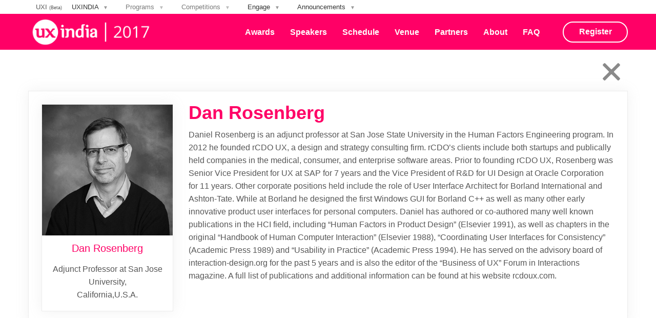

--- FILE ---
content_type: text/html
request_url: https://www.2017.ux-india.org/Jury_Members/Dan_Rosenberg.html
body_size: 2935
content:
<!DOCTYPE html>
<html lang="en">
   <head>
      <meta charset="utf-8">
      <meta http-equiv="X-UA-Compatible" content="IE=edge">
      <meta name="viewport" content="width=device-width, initial-scale=1">
      <title>UX INDIA</title>
      <!-- CSS Plugins -->
      <link rel="icon" type="image/png" sizes="32x32" href="../img/favicon-32x32.png">
      <link href="../css/owl.carousel.css" rel="stylesheet">
      <link href="../css/open-iconic-bootstrap.css" rel="stylesheet">
      <link href="../font-awesome/css/font-awesome.min.css" rel="stylesheet">
      <!-- CSS Custom -->
      <link href="../css/styles.css" rel="stylesheet">
      <!--Only for this page-->
      <style>
         .nav-submit{
         background: #f06;
         padding-top: 0px;
         margin-top: 27px;
         }
         .navbar-inverse{
         margin-top:0px !important;
         }
         .nav-submit .navbar-nav > .active > a, .nav-submit .navbar-nav > .active > a:hover, .nav-submit .navbar-nav > .active > a:focus{
         color:#fff;
         }
         .navbar-default .navbar-nav > li:hover > a{
         color:#fff;
         }
         @media only screen and (max-width: 768px){
         .nav-submit{
         margin-top: 0px;
         }
         }
      </style>
      <!--Only for this page-->
   </head>
   <body data-spy="scroll" data-target=".navbar" data-offset="71">
      <!-- WRAPPER
         ============================== -->
      <div class="wrapper">
         <div class="top-nav hidden-xs">
            <div class="container">
               <div class="row">
                  <div class="col-sm-12">
                     <ul class="nav-top">
                        <li>
                           <span>UXI <span class="beta">(Beta)</span></span>
                        </li>
                        <li class="button-dropdown">
                           <a href="javascript:void(0)" class="dropdown-toggle">
                           UXINDIA  <span>▼</span>
                           </a>
                           <ul class="dropdown-menu">
                              <li>
                                 <a href="http://2017.ux-india.org" target="_blank">
                                 UXINDIA 2017
                                 </a>
                              </li>
                              <li>
                                 <a href="http://2016.ux-india.org" target="_blank">
                                 UXINDIA 2016
                                 </a>
                              </li>
                              <li>
                                 <a href="http://2015.ux-india.org" target="_blank">
                                 UXINDIA 2015
                                 </a>
                              </li>
                              <li>
                                 <a href="http://2014.ux-india.org" target="_blank">
                                 UXINDIA 2014
                                 </a>
                              </li>
                              <li>
                                 <a href="http://2013.ux-india.org" target="_blank">
                                 UXINDIA 2013
                                 </a>
                              </li>
                              <li>
                                 <a href="http://2012.ux-india.org" target="_blank">
                                 UXINDIA 2012
                                 </a>
                              </li>
                           </ul>
                        </li>
                        <li class="button-dropdown ">
                           <a href="javascript:void(0)" class="disabled">
                           Programs <span>▼</span>
                           </a>
                           <ul class="dropdown-menu">
                              <li>
                                 <a href="#">
                                 Women In Design
                                 </a>
                              </li>
                              <li>
                                 <a href="#">
                                 Startup UX Clinic
                                 </a>
                              </li>
                              <li>
                                 <a href="#">
                                 Industry + Academia Fusion
                                 </a>
                              </li>
                              <li>
                                 <a href="#">
                                 UX Talent Fair
                                 </a>
                              </li>
                              <li>
                                 <a href="#">
                                 UX Ladder
                                 </a>
                              </li>
                              <li>
                                 <a href="#">
                                 Uxindia Mentors club
                                 </a>
                              </li>
                           </ul>
                        </li>
                        <li class="button-dropdown">
                           <a href="javascript:void(0)" class="disabled">
                           Competitions  <span>▼</span>
                           </a>
                           <ul class="dropdown-menu">
                              <li>
                                 <a href="#">
                                 Boycott Bad Designs
                                 </a>
                              </li>
                              <li>
                                 <a href="#">
                                 iINNOVATE Challenges
                                 </a>
                              </li>
                           </ul>
                        </li>
                        <li class="button-dropdown">
                           <a href="javascript:void(0)" class="dropdown-toggle">
                           Engage  <span>▼</span>
                           </a>
                           <ul class="dropdown-menu">
                              <li>
                                 <a href="http://www.2016.ux-india.org/subscribe.html">
                                 Subscribe to UXINDIA
                                 </a>
                              </li>
                              <li>
                                 <a href="http://www.2017.ux-india.org/volunteer.html">
                                 Join As Volunteer
                                 </a>
                              </li>
                           </ul>
                        </li>
                        <li class="button-dropdown">
                           <a href="javascript:void(0)" class="dropdown-toggle">
                           Announcements  <span>▼</span>
                           </a>
                           <ul class="dropdown-menu">
                              <li>
                                 <a href="designxawards.html">
                                 Design X Awards 2017
                                 </a>
                              </li>
                              <li>
                                 <a href="submit-talk.html">
                                 Speak At UXIndia 2017
                                 </a>
                              </li>
                           </ul>
                        </li>
                     </ul>
                  </div>
               </div>
            </div>
         </div>
         <!-- NAVBAR
            ============================== -->
         <nav class="navbar navbar-default navbar-fixed-top js-navbar-top js-toggleClass nav-submit">
            <div class="container">
               <div class="navbar-header">
                  <button type="button" class="navbar-toggle collapsed" data-toggle="collapse" data-target="#navbar" aria-expanded="false" aria-controls="navbar">
                  <span class="sr-only">Toggle navigation</span>
                  <span class="icon-bar"></span>
                  <span class="icon-bar"></span>
                  <span class="icon-bar"></span>
                  </button>
                  <a class="navbar-brand" href="../index.html"><img src="../img/logo.png"></a>
               </div>
               <div id="navbar" class="collapse navbar-collapse">
                  <ul class="nav navbar-nav navbar-right ">
                     <li><a href="../designxawards.html">Awards</a></li>
                     <li><a href="../speakers.html">Speakers</a></li>
                     <li><a href="../schedule.html">Schedule</a></li>
                     <li><a href="../venue.html">Venue</a></li>
                     <li><a href="../partners.html">Partners</a></li>
                     <li><a href="../about.html">About</a></li>
                     <li><a href="../faq.html">FAQ</a></li>
                     <li class="hidden-xs">
                        <p class="navbar-text navbar__separator"></p>
                     </li>
                     <li>
                        <a href="../register-for-uxindia-2017.html" class="reg-btn">
                        Register
                        </a>
                     </li>
                  </ul>
               </div>
               <!--/.nav-collapse -->
            </div>
         </nav>
         <div>
         </div>
         <div class="section speaker-section-one ">
            <div class="container">
               <div class="text-right"><a href="../designxawards.html"><img src="../img/speakers/cancel.png" class="speak-cancel"></a></div>
               <br>
               <div class="row speak-sec">
                  <div class="col-sm-3">
                     <div class="view-speak">
                        <div>
                           <div><img src="../img/jury/Dan_Rosenberg.png" class="imggg" width="100%"></div>
                           <div class="view-speak-t">
                              <center><h3>Dan Rosenberg</h3></center>
                           </div>
                           <div class="view-speak-t">
                            <center>
                              <p>Adjunct Professor at San Jose University,<br>
                                 California,U.S.A.
                                 </center>
                              </p>
                           </div>
                        </div>
                     </div>
                  </div>
                  <div class="col-sm-9">
                     <div >
                        <h5 class="title-pink">Dan Rosenberg</h5>
                        <p>Daniel Rosenberg is an adjunct professor at San Jose State University in the Human Factors Engineering program.  In 2012 he founded rCDO UX, a design and strategy consulting firm.  rCDO’s clients include both startups and publically held companies in the medical, consumer, and enterprise software areas.

Prior to founding rCDO UX, Rosenberg was Senior Vice President for UX at SAP for 7 years and the Vice President of R&D for UI Design at Oracle Corporation for 11 years. Other corporate positions held include the role of User Interface Architect for Borland International and Ashton-Tate. While at Borland he designed the first Windows GUI for Borland C++ as well as many other early innovative product user interfaces for personal computers.

Daniel has authored or co-authored many well known publications in the HCI field, including “Human Factors in Product Design” (Elsevier 1991), as well as chapters in the original “Handbook of Human Computer Interaction” (Elsevier 1988), “Coordinating User Interfaces for Consistency” (Academic Press 1989) and “Usability in Practice” (Academic Press 1994).  He has served on the advisory board of interaction-design.org for the past 5 years and is also the editor of the “Business of UX” Forum in Interactions magazine.

A full list of publications and additional information can be found at his website rcdoux.com.
                        </p>
                        
                     </div>
                  </div>
               </div>
               <br>
               
            </div>
         </div>
         <footer>
            <div class="container">
               <div class="row">
                  <div class="col-sm-12 text-center">
                     <p>2005 - 2017 &copy; UsabilityMatters.Org. All rights reserved. Designed by UiSER, Developed By Taya Technologies<br> Powered by EVENTUM</p>
                  </div>
               </div>
            </div>
         </footer>
      </div>
      <!-- JavaScript
         ================================================== -->
      <!-- JS Plugins -->
      <script src="../js/jquery.min.js"></script>
      <script src="../js/bootstrap.min.js"></script>
      <script src="../js/jquery.waypoints.min.js"></script>
      <script src="../js/owl.carousel.min.js"></script>
      <!-- JS Custom -->
      <script src="../js/custom.js"></script>
      <script>
         jQuery(document).ready(function (e) {
           function t(t) {
               e(t).bind("click", function (t) {
                   t.preventDefault();
                   e(this).parent().fadeOut()
               })
           }
           e(".dropdown-toggle").click(function () {
               var t = e(this).parents(".button-dropdown").children(".dropdown-menu").is(":hidden");
               e(".button-dropdown .dropdown-menu").hide();
               e(".button-dropdown .dropdown-toggle").removeClass("active");
               if (t) {
                   e(this).parents(".button-dropdown").children(".dropdown-menu").toggle().parents(".button-dropdown").children(".dropdown-toggle").addClass("active")
               }
           });
           e(document).bind("click", function (t) {
               var n = e(t.target);
               if (!n.parents().hasClass("button-dropdown")) e(".button-dropdown .dropdown-menu").hide();
           });
           e(document).bind("click", function (t) {
               var n = e(t.target);
               if (!n.parents().hasClass("button-dropdown")) e(".button-dropdown .dropdown-toggle").removeClass("active");
           })
         });
          
      </script>
   </body>
</html>

--- FILE ---
content_type: text/css
request_url: https://www.2017.ux-india.org/css/styles.css
body_size: 31147
content:
html {
    font-family: sans-serif;
    -ms-text-size-adjust: 100%;
    -webkit-text-size-adjust: 100%;
}
body {
    margin: 0;
    background: #f6f8fc !important;
}
article,
aside,
details,
figcaption,
figure,
footer,
header,
hgroup,
main,
menu,
nav,
section,
summary {
    display: block;
}
audio,
canvas,
progress,
video {
    display: inline-block;
    vertical-align: baseline;
}
audio:not([controls]) {
    display: none;
    height: 0;
}
[hidden],
template {
    display: none;
}
a {
    background-color: transparent;
}
a:active,
a:hover {
    outline: 0;
}
abbr[title] {
    border-bottom: 1px dotted;
}
b,
strong {
    font-weight: bold;
}
dfn {
    font-style: italic;
}
h1 {
    font-size: 2em;
    margin: 0.67em 0;
}
mark {
    background: #ff0;
    color: #000;
}
small {
    font-size: 80%;
}
sub,
sup {
    font-size: 75%;
    line-height: 0;
    position: relative;
    vertical-align: baseline;
}
sup {
    top: -0.5em;
}
sub {
    bottom: -0.25em;
}
img {
    border: 0;
}
svg:not(:root) {
    overflow: hidden;
}
figure {
    margin: 1em 40px;
}
hr {
    box-sizing: content-box;
    height: 0;
}
pre {
    overflow: auto;
}
code,
kbd,
pre,
samp {
    font-family: monospace, monospace;
    font-size: 1em;
}
button,
input,
optgroup,
select,
textarea {
    color: inherit;
    font: inherit;
    margin: 0;
}
button {
    overflow: visible;
}
button,
select {
    text-transform: none;
}
button,
html input[type="button"],
input[type="reset"],
input[type="submit"] {
    -webkit-appearance: button;
    cursor: pointer;
}
button[disabled],
html input[disabled] {
    cursor: default;
}
button::-moz-focus-inner,
input::-moz-focus-inner {
    border: 0;
    padding: 0;
}
input {
    line-height: normal;
}
input[type="checkbox"],
input[type="radio"] {
    box-sizing: border-box;
    padding: 0;
}
input[type="number"]::-webkit-inner-spin-button,
input[type="number"]::-webkit-outer-spin-button {
    height: auto;
}
input[type="search"] {
    -webkit-appearance: textfield;
    box-sizing: content-box;
}
input[type="search"]::-webkit-search-cancel-button,
input[type="search"]::-webkit-search-decoration {
    -webkit-appearance: none;
}
fieldset {
    border: 1px solid #c0c0c0;
    margin: 0 2px;
    padding: 0.35em 0.625em 0.75em;
}
legend {
    border: 0;
    padding: 0;
}
textarea {
    overflow: auto;
}
optgroup {
    font-weight: bold;
}
table {
    border-collapse: collapse;
    border-spacing: 0;
}
td,
th {
    padding: 0;
}
/*! Source: https://github.com/h5bp/html5-boilerplate/blob/master/src/css/main.css */

@media print {
    *,
    *:before,
    *:after {
        background: transparent !important;
        color: #000 !important;
        box-shadow: none !important;
        text-shadow: none !important;
    }
    a,
    a:visited {
        text-decoration: underline;
    }
    a[href]:after {
        content: " (" attr(href) ")";
    }
    abbr[title]:after {
        content: " (" attr(title) ")";
    }
    a[href^="#"]:after,
    a[href^="javascript:"]:after {
        content: "";
    }
    pre,
    blockquote {
        border: 1px solid #999;
        page-break-inside: avoid;
    }
    thead {
        display: table-header-group;
    }
    tr,
    img {
        page-break-inside: avoid;
    }
    img {
        max-width: 100% !important;
    }
    p,
    h2,
    h3 {
        orphans: 3;
        widows: 3;
    }
    h2,
    h3 {
        page-break-after: avoid;
    }
    .navbar {
        display: none;
    }
    .btn > .caret,
    .dropup > .btn > .caret {
        border-top-color: #000 !important;
    }
    .label {
        border: 1px solid #000;
    }
    .table {
        border-collapse: collapse !important;
    }
    .table td,
    .table th {
        background-color: #fff !important;
    }
    .table-bordered th,
    .table-bordered td {
        border: 1px solid #ddd !important;
    }
}
@font-face {
    font-family: 'Glyphicons Halflings';
    src: url('../fonts/glyphicons-halflings-regular.eot');
    src: url('../fonts/glyphicons-halflings-regular.eot?#iefix') format('embedded-opentype'), url('../fonts/glyphicons-halflings-regular.woff2') format('woff2'), url('../fonts/glyphicons-halflings-regular.woff') format('woff'), url('../fonts/glyphicons-halflings-regular.ttf') format('truetype'), url('../fonts/glyphicons-halflings-regular.svg#glyphicons_halflingsregular') format('svg');
}
.glyphicon {
    position: relative;
    top: 1px;
    display: inline-block;
    font-family: 'Glyphicons Halflings';
    font-style: normal;
    font-weight: normal;
    line-height: 1;
    -webkit-font-smoothing: antialiased;
    -moz-osx-font-smoothing: grayscale;
}
.glyphicon-asterisk:before {
    content: "\002a";
}
.glyphicon-plus:before {
    content: "\002b";
}
.glyphicon-euro:before,
.glyphicon-eur:before {
    content: "\20ac";
}
.glyphicon-minus:before {
    content: "\2212";
}
.glyphicon-cloud:before {
    content: "\2601";
}
.glyphicon-envelope:before {
    content: "\2709";
}
.glyphicon-pencil:before {
    content: "\270f";
}
.glyphicon-glass:before {
    content: "\e001";
}
.glyphicon-music:before {
    content: "\e002";
}
.glyphicon-search:before {
    content: "\e003";
}
.glyphicon-heart:before {
    content: "\e005";
}
.glyphicon-star:before {
    content: "\e006";
}
.glyphicon-star-empty:before {
    content: "\e007";
}
.glyphicon-user:before {
    content: "\e008";
}
.glyphicon-film:before {
    content: "\e009";
}
.glyphicon-th-large:before {
    content: "\e010";
}
.glyphicon-th:before {
    content: "\e011";
}
.glyphicon-th-list:before {
    content: "\e012";
}
.glyphicon-ok:before {
    content: "\e013";
}
.glyphicon-remove:before {
    content: "\e014";
}
.glyphicon-zoom-in:before {
    content: "\e015";
}
.glyphicon-zoom-out:before {
    content: "\e016";
}
.glyphicon-off:before {
    content: "\e017";
}
.glyphicon-signal:before {
    content: "\e018";
}
.glyphicon-cog:before {
    content: "\e019";
}
.glyphicon-trash:before {
    content: "\e020";
}
.glyphicon-home:before {
    content: "\e021";
}
.glyphicon-file:before {
    content: "\e022";
}
.glyphicon-time:before {
    content: "\e023";
}
.glyphicon-road:before {
    content: "\e024";
}
.glyphicon-download-alt:before {
    content: "\e025";
}
.glyphicon-download:before {
    content: "\e026";
}
.glyphicon-upload:before {
    content: "\e027";
}
.glyphicon-inbox:before {
    content: "\e028";
}
.glyphicon-play-circle:before {
    content: "\e029";
}
.glyphicon-repeat:before {
    content: "\e030";
}
.glyphicon-refresh:before {
    content: "\e031";
}
.glyphicon-list-alt:before {
    content: "\e032";
}
.glyphicon-lock:before {
    content: "\e033";
}
.glyphicon-flag:before {
    content: "\e034";
}
.glyphicon-headphones:before {
    content: "\e035";
}
.glyphicon-volume-off:before {
    content: "\e036";
}
.glyphicon-volume-down:before {
    content: "\e037";
}
.glyphicon-volume-up:before {
    content: "\e038";
}
.glyphicon-qrcode:before {
    content: "\e039";
}
.glyphicon-barcode:before {
    content: "\e040";
}
.glyphicon-tag:before {
    content: "\e041";
}
.glyphicon-tags:before {
    content: "\e042";
}
.glyphicon-book:before {
    content: "\e043";
}
.glyphicon-bookmark:before {
    content: "\e044";
}
.glyphicon-print:before {
    content: "\e045";
}
.glyphicon-camera:before {
    content: "\e046";
}
.glyphicon-font:before {
    content: "\e047";
}
.glyphicon-bold:before {
    content: "\e048";
}
.glyphicon-italic:before {
    content: "\e049";
}
.glyphicon-text-height:before {
    content: "\e050";
}
.glyphicon-text-width:before {
    content: "\e051";
}
.glyphicon-align-left:before {
    content: "\e052";
}
.glyphicon-align-center:before {
    content: "\e053";
}
.glyphicon-align-right:before {
    content: "\e054";
}
.glyphicon-align-justify:before {
    content: "\e055";
}
.glyphicon-list:before {
    content: "\e056";
}
.glyphicon-indent-left:before {
    content: "\e057";
}
.glyphicon-indent-right:before {
    content: "\e058";
}
.glyphicon-facetime-video:before {
    content: "\e059";
}
.glyphicon-picture:before {
    content: "\e060";
}
.glyphicon-map-marker:before {
    content: "\e062";
}
.glyphicon-adjust:before {
    content: "\e063";
}
.glyphicon-tint:before {
    content: "\e064";
}
.glyphicon-edit:before {
    content: "\e065";
}
.glyphicon-share:before {
    content: "\e066";
}
.glyphicon-check:before {
    content: "\e067";
}
.glyphicon-move:before {
    content: "\e068";
}
.glyphicon-step-backward:before {
    content: "\e069";
}
.glyphicon-fast-backward:before {
    content: "\e070";
}
.glyphicon-backward:before {
    content: "\e071";
}
.glyphicon-play:before {
    content: "\e072";
}
.glyphicon-pause:before {
    content: "\e073";
}
.glyphicon-stop:before {
    content: "\e074";
}
.glyphicon-forward:before {
    content: "\e075";
}
.glyphicon-fast-forward:before {
    content: "\e076";
}
.glyphicon-step-forward:before {
    content: "\e077";
}
.glyphicon-eject:before {
    content: "\e078";
}
.glyphicon-chevron-left:before {
    content: "\e079";
}
.glyphicon-chevron-right:before {
    content: "\e080";
}
.glyphicon-plus-sign:before {
    content: "\e081";
}
.glyphicon-minus-sign:before {
    content: "\e082";
}
.glyphicon-remove-sign:before {
    content: "\e083";
}
.glyphicon-ok-sign:before {
    content: "\e084";
}
.glyphicon-question-sign:before {
    content: "\e085";
}
.glyphicon-info-sign:before {
    content: "\e086";
}
.glyphicon-screenshot:before {
    content: "\e087";
}
.glyphicon-remove-circle:before {
    content: "\e088";
}
.glyphicon-ok-circle:before {
    content: "\e089";
}
.glyphicon-ban-circle:before {
    content: "\e090";
}
.glyphicon-arrow-left:before {
    content: "\e091";
}
.glyphicon-arrow-right:before {
    content: "\e092";
}
.glyphicon-arrow-up:before {
    content: "\e093";
}
.glyphicon-arrow-down:before {
    content: "\e094";
}
.glyphicon-share-alt:before {
    content: "\e095";
}
.glyphicon-resize-full:before {
    content: "\e096";
}
.glyphicon-resize-small:before {
    content: "\e097";
}
.glyphicon-exclamation-sign:before {
    content: "\e101";
}
.glyphicon-gift:before {
    content: "\e102";
}
.glyphicon-leaf:before {
    content: "\e103";
}
.glyphicon-fire:before {
    content: "\e104";
}
.glyphicon-eye-open:before {
    content: "\e105";
}
.glyphicon-eye-close:before {
    content: "\e106";
}
.glyphicon-warning-sign:before {
    content: "\e107";
}
.glyphicon-plane:before {
    content: "\e108";
}
.glyphicon-calendar:before {
    content: "\e109";
}
.glyphicon-random:before {
    content: "\e110";
}
.glyphicon-comment:before {
    content: "\e111";
}
.glyphicon-magnet:before {
    content: "\e112";
}
.glyphicon-chevron-up:before {
    content: "\e113";
}
.glyphicon-chevron-down:before {
    content: "\e114";
}
.glyphicon-retweet:before {
    content: "\e115";
}
.glyphicon-shopping-cart:before {
    content: "\e116";
}
.glyphicon-folder-close:before {
    content: "\e117";
}
.glyphicon-folder-open:before {
    content: "\e118";
}
.glyphicon-resize-vertical:before {
    content: "\e119";
}
.glyphicon-resize-horizontal:before {
    content: "\e120";
}
.glyphicon-hdd:before {
    content: "\e121";
}
.glyphicon-bullhorn:before {
    content: "\e122";
}
.glyphicon-bell:before {
    content: "\e123";
}
.glyphicon-certificate:before {
    content: "\e124";
}
.glyphicon-thumbs-up:before {
    content: "\e125";
}
.glyphicon-thumbs-down:before {
    content: "\e126";
}
.glyphicon-hand-right:before {
    content: "\e127";
}
.glyphicon-hand-left:before {
    content: "\e128";
}
.glyphicon-hand-up:before {
    content: "\e129";
}
.glyphicon-hand-down:before {
    content: "\e130";
}
.glyphicon-circle-arrow-right:before {
    content: "\e131";
}
.glyphicon-circle-arrow-left:before {
    content: "\e132";
}
.glyphicon-circle-arrow-up:before {
    content: "\e133";
}
.glyphicon-circle-arrow-down:before {
    content: "\e134";
}
.glyphicon-globe:before {
    content: "\e135";
}
.glyphicon-wrench:before {
    content: "\e136";
}
.glyphicon-tasks:before {
    content: "\e137";
}
.glyphicon-filter:before {
    content: "\e138";
}
.glyphicon-briefcase:before {
    content: "\e139";
}
.glyphicon-fullscreen:before {
    content: "\e140";
}
.glyphicon-dashboard:before {
    content: "\e141";
}
.glyphicon-paperclip:before {
    content: "\e142";
}
.glyphicon-heart-empty:before {
    content: "\e143";
}
.glyphicon-link:before {
    content: "\e144";
}
.glyphicon-phone:before {
    content: "\e145";
}
.glyphicon-pushpin:before {
    content: "\e146";
}
.glyphicon-usd:before {
    content: "\e148";
}
.glyphicon-gbp:before {
    content: "\e149";
}
.glyphicon-sort:before {
    content: "\e150";
}
.glyphicon-sort-by-alphabet:before {
    content: "\e151";
}
.glyphicon-sort-by-alphabet-alt:before {
    content: "\e152";
}
.glyphicon-sort-by-order:before {
    content: "\e153";
}
.glyphicon-sort-by-order-alt:before {
    content: "\e154";
}
.glyphicon-sort-by-attributes:before {
    content: "\e155";
}
.glyphicon-sort-by-attributes-alt:before {
    content: "\e156";
}
.glyphicon-unchecked:before {
    content: "\e157";
}
.glyphicon-expand:before {
    content: "\e158";
}
.glyphicon-collapse-down:before {
    content: "\e159";
}
.glyphicon-collapse-up:before {
    content: "\e160";
}
.glyphicon-log-in:before {
    content: "\e161";
}
.glyphicon-flash:before {
    content: "\e162";
}
.glyphicon-log-out:before {
    content: "\e163";
}
.glyphicon-new-window:before {
    content: "\e164";
}
.glyphicon-record:before {
    content: "\e165";
}
.glyphicon-save:before {
    content: "\e166";
}
.glyphicon-open:before {
    content: "\e167";
}
.glyphicon-saved:before {
    content: "\e168";
}
.glyphicon-import:before {
    content: "\e169";
}
.glyphicon-export:before {
    content: "\e170";
}
.glyphicon-send:before {
    content: "\e171";
}
.glyphicon-floppy-disk:before {
    content: "\e172";
}
.glyphicon-floppy-saved:before {
    content: "\e173";
}
.glyphicon-floppy-remove:before {
    content: "\e174";
}
.glyphicon-floppy-save:before {
    content: "\e175";
}
.glyphicon-floppy-open:before {
    content: "\e176";
}
.glyphicon-credit-card:before {
    content: "\e177";
}
.glyphicon-transfer:before {
    content: "\e178";
}
.glyphicon-cutlery:before {
    content: "\e179";
}
.glyphicon-header:before {
    content: "\e180";
}
.glyphicon-compressed:before {
    content: "\e181";
}
.glyphicon-earphone:before {
    content: "\e182";
}
.glyphicon-phone-alt:before {
    content: "\e183";
}
.glyphicon-tower:before {
    content: "\e184";
}
.glyphicon-stats:before {
    content: "\e185";
}
.glyphicon-sd-video:before {
    content: "\e186";
}
.glyphicon-hd-video:before {
    content: "\e187";
}
.glyphicon-subtitles:before {
    content: "\e188";
}
.glyphicon-sound-stereo:before {
    content: "\e189";
}
.glyphicon-sound-dolby:before {
    content: "\e190";
}
.glyphicon-sound-5-1:before {
    content: "\e191";
}
.glyphicon-sound-6-1:before {
    content: "\e192";
}
.glyphicon-sound-7-1:before {
    content: "\e193";
}
.glyphicon-copyright-mark:before {
    content: "\e194";
}
.glyphicon-registration-mark:before {
    content: "\e195";
}
.glyphicon-cloud-download:before {
    content: "\e197";
}
.glyphicon-cloud-upload:before {
    content: "\e198";
}
.glyphicon-tree-conifer:before {
    content: "\e199";
}
.glyphicon-tree-deciduous:before {
    content: "\e200";
}
.glyphicon-cd:before {
    content: "\e201";
}
.glyphicon-save-file:before {
    content: "\e202";
}
.glyphicon-open-file:before {
    content: "\e203";
}
.glyphicon-level-up:before {
    content: "\e204";
}
.glyphicon-copy:before {
    content: "\e205";
}
.glyphicon-paste:before {
    content: "\e206";
}
.glyphicon-alert:before {
    content: "\e209";
}
.glyphicon-equalizer:before {
    content: "\e210";
}
.glyphicon-king:before {
    content: "\e211";
}
.glyphicon-queen:before {
    content: "\e212";
}
.glyphicon-pawn:before {
    content: "\e213";
}
.glyphicon-bishop:before {
    content: "\e214";
}
.glyphicon-knight:before {
    content: "\e215";
}
.glyphicon-baby-formula:before {
    content: "\e216";
}
.glyphicon-tent:before {
    content: "\26fa";
}
.glyphicon-blackboard:before {
    content: "\e218";
}
.glyphicon-bed:before {
    content: "\e219";
}
.glyphicon-apple:before {
    content: "\f8ff";
}
.glyphicon-erase:before {
    content: "\e221";
}
.glyphicon-hourglass:before {
    content: "\231b";
}
.glyphicon-lamp:before {
    content: "\e223";
}
.glyphicon-duplicate:before {
    content: "\e224";
}
.glyphicon-piggy-bank:before {
    content: "\e225";
}
.glyphicon-scissors:before {
    content: "\e226";
}
.glyphicon-bitcoin:before {
    content: "\e227";
}
.glyphicon-btc:before {
    content: "\e227";
}
.glyphicon-xbt:before {
    content: "\e227";
}
.glyphicon-yen:before {
    content: "\00a5";
}
.glyphicon-jpy:before {
    content: "\00a5";
}
.glyphicon-ruble:before {
    content: "\20bd";
}
.glyphicon-rub:before {
    content: "\20bd";
}
.glyphicon-scale:before {
    content: "\e230";
}
.glyphicon-ice-lolly:before {
    content: "\e231";
}
.glyphicon-ice-lolly-tasted:before {
    content: "\e232";
}
.glyphicon-education:before {
    content: "\e233";
}
.glyphicon-option-horizontal:before {
    content: "\e234";
}
.glyphicon-option-vertical:before {
    content: "\e235";
}
.glyphicon-menu-hamburger:before {
    content: "\e236";
}
.glyphicon-modal-window:before {
    content: "\e237";
}
.glyphicon-oil:before {
    content: "\e238";
}
.glyphicon-grain:before {
    content: "\e239";
}
.glyphicon-sunglasses:before {
    content: "\e240";
}
.glyphicon-text-size:before {
    content: "\e241";
}
.glyphicon-text-color:before {
    content: "\e242";
}
.glyphicon-text-background:before {
    content: "\e243";
}
.glyphicon-object-align-top:before {
    content: "\e244";
}
.glyphicon-object-align-bottom:before {
    content: "\e245";
}
.glyphicon-object-align-horizontal:before {
    content: "\e246";
}
.glyphicon-object-align-left:before {
    content: "\e247";
}
.glyphicon-object-align-vertical:before {
    content: "\e248";
}
.glyphicon-object-align-right:before {
    content: "\e249";
}
.glyphicon-triangle-right:before {
    content: "\e250";
}
.glyphicon-triangle-left:before {
    content: "\e251";
}
.glyphicon-triangle-bottom:before {
    content: "\e252";
}
.glyphicon-triangle-top:before {
    content: "\e253";
}
.glyphicon-console:before {
    content: "\e254";
}
.glyphicon-superscript:before {
    content: "\e255";
}
.glyphicon-subscript:before {
    content: "\e256";
}
.glyphicon-menu-left:before {
    content: "\e257";
}
.glyphicon-menu-right:before {
    content: "\e258";
}
.glyphicon-menu-down:before {
    content: "\e259";
}
.glyphicon-menu-up:before {
    content: "\e260";
}
* {
    -webkit-box-sizing: border-box;
    -moz-box-sizing: border-box;
    box-sizing: border-box;
}
*:before,
*:after {
    -webkit-box-sizing: border-box;
    -moz-box-sizing: border-box;
    box-sizing: border-box;
}
html {
    font-size: 10px;
    -webkit-tap-highlight-color: rgba(0, 0, 0, 0);
}
body {
    font-family: 'Open Sans', sans-serif;
    font-size: 13px;
    line-height: 1.6;
    color: #565656;
    background-color: #ffffff;
}
input,
button,
select,
textarea {
    font-family: inherit;
    font-size: inherit;
    line-height: inherit;
}
a {
    color: #fff;
    text-decoration: none;
}
a:hover,
a:focus {
    color: #ffff;
    text-decoration: underline;
}
a:focus {
    outline: thin dotted;
    outline: 5px auto -webkit-focus-ring-color;
    outline-offset: -2px;
}
figure {
    margin: 0;
}
img {
    vertical-align: middle;
}
.img-responsive,
.thumbnail > img,
.thumbnail a > img,
.carousel-inner > .item > img,
.carousel-inner > .item > a > img {
    /* display: block; */
    
    max-width: 100%;
    height: auto;
}
.img-rounded {
    border-radius: 6px;
}
.img-thumbnail {
    padding: 4px;
    line-height: 1.8;
    background-color: #ffffff;
    border: 1px solid #dddddd;
    border-radius: 4px;
    -webkit-transition: all 0.2s ease-in-out;
    -o-transition: all 0.2s ease-in-out;
    transition: all 0.2s ease-in-out;
    display: inline-block;
    max-width: 100%;
    height: auto;
}
.img-circle {
    border-radius: 50%;
}
hr {
    margin-top: 23px;
    margin-bottom: 23px;
    border: 1px;
    border-top: 1px solid #565656;
}
.sr-only {
    position: absolute;
    width: 1px;
    height: 1px;
    margin: -1px;
    padding: 0;
    overflow: hidden;
    clip: rect(0, 0, 0, 0);
    border: 0;
}
.sr-only-focusable:active,
.sr-only-focusable:focus {
    position: static;
    width: auto;
    height: auto;
    margin: 0;
    overflow: visible;
    clip: auto;
}
[role="button"] {
    cursor: pointer;
}
h1,
h2,
h3,
h4,
h5,
h6,
.h1,
.h2,
.h3,
.h4,
.h5,
.h6 {
    /* font-family: 'Karla', sans-serif; */
    
    font-weight: 500;
    line-height: 1.1;
    color: inherit;
}
h1 small,
h2 small,
h3 small,
h4 small,
h5 small,
h6 small,
.h1 small,
.h2 small,
.h3 small,
.h4 small,
.h5 small,
.h6 small,
h1 .small,
h2 .small,
h3 .small,
h4 .small,
h5 .small,
h6 .small,
.h1 .small,
.h2 .small,
.h3 .small,
.h4 .small,
.h5 .small,
.h6 .small {
    font-weight: normal;
    line-height: 1;
    color: #9a9a9a;
}
h1,
.h1,
h2,
.h2,
h3,
.h3 {
    margin-top: 23px;
    margin-bottom: 11.5px;
}
h1 small,
.h1 small,
h2 small,
.h2 small,
h3 small,
.h3 small,
h1 .small,
.h1 .small,
h2 .small,
.h2 .small,
h3 .small,
.h3 .small {
    font-size: 65%;
}
h4,
.h4,
h5,
.h5,
h6,
.h6 {
    margin-top: 11.5px;
    margin-bottom: 11.5px;
}
h4 small,
.h4 small,
h5 small,
.h5 small,
h6 small,
.h6 small,
h4 .small,
.h4 .small,
h5 .small,
.h5 .small,
h6 .small,
.h6 .small {
    font-size: 75%;
}
h1,
.h1 {
    font-size: 33px;
}
h2,
.h2 {
    font-size: 27px;
}
h3,
.h3 {
    font-size: 23px;
}
h4,
.h4 {
    font-size: 17px;
}
h5,
.h5 {
    font-size: 13px;
}
h6,
.h6 {
    font-size: 12px;
}
p {
    margin: 0 0 11.5px;
}
.lead {
    margin-bottom: 23px;
    font-size: 14px;
    font-weight: 300;
    line-height: 1.4;
}
@media (min-width: 768px) {
    .lead {
        font-size: 19.5px;
    }

}
small,
.small {
    font-size: 92%;
}
mark,
.mark {
    background-color: #fcf8e3;
    padding: .2em;
}
.text-left {
    text-align: left;
}
.text-right {
    text-align: right;
}
.text-center {
    text-align: center;
}
.text-justify {
    text-align: justify;
}
.text-nowrap {
    white-space: nowrap;
}
.text-lowercase {
    text-transform: lowercase;
}
.text-uppercase {
    text-transform: uppercase;
}
.text-capitalize {
    text-transform: capitalize;
}
.text-muted {
    color: #9a9a9a;
}
.text-primary {
    color: #f67280;
}
a.text-primary:hover,
a.text-primary:focus {
    color: #f34255;
}
.text-success {
    color: #3c763d;
}
a.text-success:hover,
a.text-success:focus {
    color: #2b542c;
}
.text-info {
    color: #31708f;
}
a.text-info:hover,
a.text-info:focus {
    color: #245269;
}
.text-warning {
    color: #8a6d3b;
}
a.text-warning:hover,
a.text-warning:focus {
    color: #66512c;
}
.text-danger {
    color: #a94442;
}
a.text-danger:hover,
a.text-danger:focus {
    color: #843534;
}
.bg-primary {
    color: #fff;
    background-color: #f67280;
}
a.bg-primary:hover,
a.bg-primary:focus {
    background-color: #f34255;
}
.bg-success {
    background-color: #dff0d8;
}
a.bg-success:hover,
a.bg-success:focus {
    background-color: #c1e2b3;
}
.bg-info {
    background-color: #d9edf7;
}
a.bg-info:hover,
a.bg-info:focus {
    background-color: #afd9ee;
}
.bg-warning {
    background-color: #fcf8e3;
}
a.bg-warning:hover,
a.bg-warning:focus {
    background-color: #f7ecb5;
}
.bg-danger {
    background-color: #f2dede;
}
a.bg-danger:hover,
a.bg-danger:focus {
    background-color: #e4b9b9;
}
.page-header {
    padding-bottom: 10.5px;
    margin: 46px 0 23px;
    border-bottom: 1px solid #ffffff;
}
ul,
ol {
    margin-top: 0;
    margin-bottom: 11.5px;
}
ul ul,
ol ul,
ul ol,
ol ol {
    margin-bottom: 0;
}
.list-unstyled {
    padding-left: 0;
    list-style: none;
}
.list-inline {
    padding-left: 0;
    list-style: none;
    margin-left: -5px;
}
.list-inline > li {
    display: inline-block;
    padding-left: 5px;
    padding-right: 5px;
}
dl {
    margin-top: 0;
    margin-bottom: 23px;
}
dt,
dd {
    line-height: 1.8;
}
dt {
    font-weight: bold;
}
dd {
    margin-left: 0;
}
@media (min-width: 768px) {
    .dl-horizontal dt {
        float: left;
        width: 160px;
        clear: left;
        text-align: right;
        overflow: hidden;
        text-overflow: ellipsis;
        white-space: nowrap;
    }
    .dl-horizontal dd {
        margin-left: 180px;
    }
}
abbr[title],
abbr[data-original-title] {
    cursor: help;
    border-bottom: 1px dotted #9a9a9a;
}
.initialism {
    font-size: 90%;
    text-transform: uppercase;
}
blockquote {
    padding: 11.5px 23px;
    margin: 0 0 23px;
    font-size: 16.25px;
    border-left: 5px solid #ffffff;
}
blockquote p:last-child,
blockquote ul:last-child,
blockquote ol:last-child {
    margin-bottom: 0;
}
blockquote footer,
blockquote small,
blockquote .small {
    display: block;
    font-size: 80%;
    line-height: 1.8;
    color: #9a9a9a;
}
blockquote footer:before,
blockquote small:before,
blockquote .small:before {
    content: '\2014 \00A0';
}
.blockquote-reverse,
blockquote.pull-right {
    padding-right: 15px;
    padding-left: 0;
    border-right: 5px solid #ffffff;
    border-left: 0;
    text-align: right;
}
.blockquote-reverse footer:before,
blockquote.pull-right footer:before,
.blockquote-reverse small:before,
blockquote.pull-right small:before,
.blockquote-reverse .small:before,
blockquote.pull-right .small:before {
    content: '';
}
.blockquote-reverse footer:after,
blockquote.pull-right footer:after,
.blockquote-reverse small:after,
blockquote.pull-right small:after,
.blockquote-reverse .small:after,
blockquote.pull-right .small:after {
    content: '\00A0 \2014';
}
address {
    margin-bottom: 23px;
    font-style: normal;
    line-height: 1.8;
}
code,
kbd,
pre,
samp {
    font-family: Menlo, Monaco, Consolas, "Courier New", monospace;
}
code {
    padding: 2px 4px;
    font-size: 90%;
    color: #c7254e;
    background-color: #f9f2f4;
    border-radius: 4px;
}
kbd {
    padding: 2px 4px;
    font-size: 90%;
    color: #ffffff;
    background-color: #333333;
    border-radius: 3px;
    box-shadow: inset 0 -1px 0 rgba(0, 0, 0, 0.25);
}
kbd kbd {
    padding: 0;
    font-size: 100%;
    font-weight: bold;
    box-shadow: none;
}
pre {
    display: block;
    padding: 11px;
    margin: 0 0 11.5px;
    font-size: 12px;
    line-height: 1.8;
    word-break: break-all;
    word-wrap: break-word;
    color: #565656;
    background-color: #f5f5f5;
    border: 1px solid #cccccc;
    border-radius: 4px;
}
pre code {
    padding: 0;
    font-size: inherit;
    color: inherit;
    white-space: pre-wrap;
    background-color: transparent;
    border-radius: 0;
}
.pre-scrollable {
    max-height: 340px;
    overflow-y: scroll;
}
.container {
    margin-right: auto;
    margin-left: auto;
    padding-left: 15px;
    padding-right: 15px;
}
@media (min-width: 768px) {
    .container {
        width: 750px;
    }
}
@media (min-width: 992px) {
    .container {
        width: 970px;
    }
}
@media (min-width: 1200px) {
    .container {
        width: 1170px;
    }
}
.container-fluid {
    margin-right: auto;
    margin-left: auto;
    padding-left: 15px;
    padding-right: 15px;
}
.row {
    margin-left: -15px;
    margin-right: -15px;
}
.col-xs-1,
.col-sm-1,
.col-md-1,
.col-lg-1,
.col-xs-2,
.col-sm-2,
.col-md-2,
.col-lg-2,
.col-xs-3,
.col-sm-3,
.col-md-3,
.col-lg-3,
.col-xs-4,
.col-sm-4,
.col-md-4,
.col-lg-4,
.col-xs-5,
.col-sm-5,
.col-md-5,
.col-lg-5,
.col-xs-6,
.col-sm-6,
.col-md-6,
.col-lg-6,
.col-xs-7,
.col-sm-7,
.col-md-7,
.col-lg-7,
.col-xs-8,
.col-sm-8,
.col-md-8,
.col-lg-8,
.col-xs-9,
.col-sm-9,
.col-md-9,
.col-lg-9,
.col-xs-10,
.col-sm-10,
.col-md-10,
.col-lg-10,
.col-xs-11,
.col-sm-11,
.col-md-11,
.col-lg-11,
.col-xs-12,
.col-sm-12,
.col-md-12,
.col-lg-12 {
    position: relative;
    min-height: 1px;
    padding-left: 15px;
    padding-right: 15px;
}
.col-xs-1,
.col-xs-2,
.col-xs-3,
.col-xs-4,
.col-xs-5,
.col-xs-6,
.col-xs-7,
.col-xs-8,
.col-xs-9,
.col-xs-10,
.col-xs-11,
.col-xs-12 {
    float: left;
}
.col-xs-12 {
    width: 100%;
}
.col-xs-11 {
    width: 91.66666667%;
}
.col-xs-10 {
    width: 83.33333333%;
}
.col-xs-9 {
    width: 75%;
}
.col-xs-8 {
    width: 66.66666667%;
}
.col-xs-7 {
    width: 58.33333333%;
}
.col-xs-6 {
    width: 50%;
}
.col-xs-5 {
    width: 41.66666667%;
}
.col-xs-4 {
    width: 33.33333333%;
}
.col-xs-3 {
    width: 25%;
}
.col-xs-2 {
    width: 16.66666667%;
}
.col-xs-1 {
    width: 8.33333333%;
}
.col-xs-pull-12 {
    right: 100%;
}
.col-xs-pull-11 {
    right: 91.66666667%;
}
.col-xs-pull-10 {
    right: 83.33333333%;
}
.col-xs-pull-9 {
    right: 75%;
}
.col-xs-pull-8 {
    right: 66.66666667%;
}
.col-xs-pull-7 {
    right: 58.33333333%;
}
.col-xs-pull-6 {
    right: 50%;
}
.col-xs-pull-5 {
    right: 41.66666667%;
}
.col-xs-pull-4 {
    right: 33.33333333%;
}
.col-xs-pull-3 {
    right: 25%;
}
.col-xs-pull-2 {
    right: 16.66666667%;
}
.col-xs-pull-1 {
    right: 8.33333333%;
}
.col-xs-pull-0 {
    right: auto;
}
.col-xs-push-12 {
    left: 100%;
}
.col-xs-push-11 {
    left: 91.66666667%;
}
.col-xs-push-10 {
    left: 83.33333333%;
}
.col-xs-push-9 {
    left: 75%;
}
.col-xs-push-8 {
    left: 66.66666667%;
}
.col-xs-push-7 {
    left: 58.33333333%;
}
.col-xs-push-6 {
    left: 50%;
}
.col-xs-push-5 {
    left: 41.66666667%;
}
.col-xs-push-4 {
    left: 33.33333333%;
}
.col-xs-push-3 {
    left: 25%;
}
.col-xs-push-2 {
    left: 16.66666667%;
}
.col-xs-push-1 {
    left: 8.33333333%;
}
.col-xs-push-0 {
    left: auto;
}
.col-xs-offset-12 {
    margin-left: 100%;
}
.col-xs-offset-11 {
    margin-left: 91.66666667%;
}
.col-xs-offset-10 {
    margin-left: 83.33333333%;
}
.col-xs-offset-9 {
    margin-left: 75%;
}
.col-xs-offset-8 {
    margin-left: 66.66666667%;
}
.col-xs-offset-7 {
    margin-left: 58.33333333%;
}
.col-xs-offset-6 {
    margin-left: 50%;
}
.col-xs-offset-5 {
    margin-left: 41.66666667%;
}
.col-xs-offset-4 {
    margin-left: 33.33333333%;
}
.col-xs-offset-3 {
    margin-left: 25%;
}
.col-xs-offset-2 {
    margin-left: 16.66666667%;
}
.col-xs-offset-1 {
    margin-left: 8.33333333%;
}
.col-xs-offset-0 {
    margin-left: 0%;
}
@media (min-width: 768px) {
    .col-sm-1,
    .col-sm-2,
    .col-sm-3,
    .col-sm-4,
    .col-sm-5,
    .col-sm-6,
    .col-sm-7,
    .col-sm-8,
    .col-sm-9,
    .col-sm-10,
    .col-sm-11,
    .col-sm-12 {
        float: left;
    }
    .col-sm-12 {
        width: 100%;
    }
    .col-sm-11 {
        width: 91.66666667%;
    }
    .col-sm-10 {
        width: 83.33333333%;
    }
    .col-sm-9 {
        width: 75%;
    }
    .col-sm-8 {
        width: 66.66666667%;
    }
    .col-sm-7 {
        width: 58.33333333%;
    }
    .col-sm-6 {
        width: 50%;
    }
    .col-sm-5 {
        width: 41.66666667%;
    }
    .col-sm-4 {
        width: 33.33333333%;
    }
    .col-sm-3 {
        width: 25%;
    }
    .col-sm-2 {
        width: 16.66666667%;
    }
    .col-sm-1 {
        width: 8.33333333%;
    }
    .col-sm-pull-12 {
        right: 100%;
    }
    .col-sm-pull-11 {
        right: 91.66666667%;
    }
    .col-sm-pull-10 {
        right: 83.33333333%;
    }
    .col-sm-pull-9 {
        right: 75%;
    }
    .col-sm-pull-8 {
        right: 66.66666667%;
    }
    .col-sm-pull-7 {
        right: 58.33333333%;
    }
    .col-sm-pull-6 {
        right: 50%;
    }
    .col-sm-pull-5 {
        right: 41.66666667%;
    }
    .col-sm-pull-4 {
        right: 33.33333333%;
    }
    .col-sm-pull-3 {
        right: 25%;
    }
    .col-sm-pull-2 {
        right: 16.66666667%;
    }
    .col-sm-pull-1 {
        right: 8.33333333%;
    }
    .col-sm-pull-0 {
        right: auto;
    }
    .col-sm-push-12 {
        left: 100%;
    }
    .col-sm-push-11 {
        left: 91.66666667%;
    }
    .col-sm-push-10 {
        left: 83.33333333%;
    }
    .col-sm-push-9 {
        left: 75%;
    }
    .col-sm-push-8 {
        left: 66.66666667%;
    }
    .col-sm-push-7 {
        left: 58.33333333%;
    }
    .col-sm-push-6 {
        left: 50%;
    }
    .col-sm-push-5 {
        left: 41.66666667%;
    }
    .col-sm-push-4 {
        left: 33.33333333%;
    }
    .col-sm-push-3 {
        left: 25%;
    }
    .col-sm-push-2 {
        left: 16.66666667%;
    }
    .col-sm-push-1 {
        left: 8.33333333%;
    }
    .col-sm-push-0 {
        left: auto;
    }
    .col-sm-offset-12 {
        margin-left: 100%;
    }
    .col-sm-offset-11 {
        margin-left: 91.66666667%;
    }
    .col-sm-offset-10 {
        margin-left: 83.33333333%;
    }
    .col-sm-offset-9 {
        margin-left: 75%;
    }
    .col-sm-offset-8 {
        margin-left: 66.66666667%;
    }
    .col-sm-offset-7 {
        margin-left: 58.33333333%;
    }
    .col-sm-offset-6 {
        margin-left: 50%;
    }
    .col-sm-offset-5 {
        margin-left: 41.66666667%;
    }
    .col-sm-offset-4 {
        margin-left: 33.33333333%;
    }
    .col-sm-offset-3 {
        margin-left: 25%;
    }
    .col-sm-offset-2 {
        margin-left: 16.66666667%;
    }
    .col-sm-offset-1 {
        margin-left: 8.33333333%;
    }
    .col-sm-offset-0 {
        margin-left: 0%;
    }
}
@media (min-width: 992px) {
    .col-md-1,
    .col-md-2,
    .col-md-3,
    .col-md-4,
    .col-md-5,
    .col-md-6,
    .col-md-7,
    .col-md-8,
    .col-md-9,
    .col-md-10,
    .col-md-11,
    .col-md-12 {
        float: left;
    }
    .col-md-12 {
        width: 100%;
    }
    .col-md-11 {
        width: 91.66666667%;
    }
    .col-md-10 {
        width: 83.33333333%;
    }
    .col-md-9 {
        width: 75%;
    }
    .col-md-8 {
        width: 66.66666667%;
    }
    .col-md-7 {
        width: 58.33333333%;
    }
    .col-md-6 {
        width: 50%;
    }
    .col-md-5 {
        width: 41.66666667%;
    }
    .col-md-4 {
        width: 33.33333333%;
    }
    .col-md-3 {
        width: 25%;
    }
    .col-md-2 {
        width: 16.66666667%;
    }
    .col-md-1 {
        width: 8.33333333%;
    }
    .col-md-pull-12 {
        right: 100%;
    }
    .col-md-pull-11 {
        right: 91.66666667%;
    }
    .col-md-pull-10 {
        right: 83.33333333%;
    }
    .col-md-pull-9 {
        right: 75%;
    }
    .col-md-pull-8 {
        right: 66.66666667%;
    }
    .col-md-pull-7 {
        right: 58.33333333%;
    }
    .col-md-pull-6 {
        right: 50%;
    }
    .col-md-pull-5 {
        right: 41.66666667%;
    }
    .col-md-pull-4 {
        right: 33.33333333%;
    }
    .col-md-pull-3 {
        right: 25%;
    }
    .col-md-pull-2 {
        right: 16.66666667%;
    }
    .col-md-pull-1 {
        right: 8.33333333%;
    }
    .col-md-pull-0 {
        right: auto;
    }
    .col-md-push-12 {
        left: 100%;
    }
    .col-md-push-11 {
        left: 91.66666667%;
    }
    .col-md-push-10 {
        left: 83.33333333%;
    }
    .col-md-push-9 {
        left: 75%;
    }
    .col-md-push-8 {
        left: 66.66666667%;
    }
    .col-md-push-7 {
        left: 58.33333333%;
    }
    .col-md-push-6 {
        left: 50%;
    }
    .col-md-push-5 {
        left: 41.66666667%;
    }
    .col-md-push-4 {
        left: 33.33333333%;
    }
    .col-md-push-3 {
        left: 25%;
    }
    .col-md-push-2 {
        left: 16.66666667%;
    }
    .col-md-push-1 {
        left: 8.33333333%;
    }
    .col-md-push-0 {
        left: auto;
    }
    .col-md-offset-12 {
        margin-left: 100%;
    }
    .col-md-offset-11 {
        margin-left: 91.66666667%;
    }
    .col-md-offset-10 {
        margin-left: 83.33333333%;
    }
    .col-md-offset-9 {
        margin-left: 75%;
    }
    .col-md-offset-8 {
        margin-left: 66.66666667%;
    }
    .col-md-offset-7 {
        margin-left: 58.33333333%;
    }
    .col-md-offset-6 {
        margin-left: 50%;
    }
    .col-md-offset-5 {
        margin-left: 41.66666667%;
    }
    .col-md-offset-4 {
        margin-left: 33.33333333%;
    }
    .col-md-offset-3 {
        margin-left: 25%;
    }
    .col-md-offset-2 {
        margin-left: 16.66666667%;
    }
    .col-md-offset-1 {
        margin-left: 8.33333333%;
    }
    .col-md-offset-0 {
        margin-left: 0%;
    }
}
@media (min-width: 1200px) {
    .col-lg-1,
    .col-lg-2,
    .col-lg-3,
    .col-lg-4,
    .col-lg-5,
    .col-lg-6,
    .col-lg-7,
    .col-lg-8,
    .col-lg-9,
    .col-lg-10,
    .col-lg-11,
    .col-lg-12 {
        float: left;
    }
    .col-lg-12 {
        width: 100%;
    }
    .col-lg-11 {
        width: 91.66666667%;
    }
    .col-lg-10 {
        width: 83.33333333%;
    }
    .col-lg-9 {
        width: 75%;
    }
    .col-lg-8 {
        width: 66.66666667%;
    }
    .col-lg-7 {
        width: 58.33333333%;
    }
    .col-lg-6 {
        width: 50%;
    }
    .col-lg-5 {
        width: 41.66666667%;
    }
    .col-lg-4 {
        width: 33.33333333%;
    }
    .col-lg-3 {
        width: 25%;
    }
    .col-lg-2 {
        width: 16.66666667%;
    }
    .col-lg-1 {
        width: 8.33333333%;
    }
    .col-lg-pull-12 {
        right: 100%;
    }
    .col-lg-pull-11 {
        right: 91.66666667%;
    }
    .col-lg-pull-10 {
        right: 83.33333333%;
    }
    .col-lg-pull-9 {
        right: 75%;
    }
    .col-lg-pull-8 {
        right: 66.66666667%;
    }
    .col-lg-pull-7 {
        right: 58.33333333%;
    }
    .col-lg-pull-6 {
        right: 50%;
    }
    .col-lg-pull-5 {
        right: 41.66666667%;
    }
    .col-lg-pull-4 {
        right: 33.33333333%;
    }
    .col-lg-pull-3 {
        right: 25%;
    }
    .col-lg-pull-2 {
        right: 16.66666667%;
    }
    .col-lg-pull-1 {
        right: 8.33333333%;
    }
    .col-lg-pull-0 {
        right: auto;
    }
    .col-lg-push-12 {
        left: 100%;
    }
    .col-lg-push-11 {
        left: 91.66666667%;
    }
    .col-lg-push-10 {
        left: 83.33333333%;
    }
    .col-lg-push-9 {
        left: 75%;
    }
    .col-lg-push-8 {
        left: 66.66666667%;
    }
    .col-lg-push-7 {
        left: 58.33333333%;
    }
    .col-lg-push-6 {
        left: 50%;
    }
    .col-lg-push-5 {
        left: 41.66666667%;
    }
    .col-lg-push-4 {
        left: 33.33333333%;
    }
    .col-lg-push-3 {
        left: 25%;
    }
    .col-lg-push-2 {
        left: 16.66666667%;
    }
    .col-lg-push-1 {
        left: 8.33333333%;
    }
    .col-lg-push-0 {
        left: auto;
    }
    .col-lg-offset-12 {
        margin-left: 100%;
    }
    .col-lg-offset-11 {
        margin-left: 91.66666667%;
    }
    .col-lg-offset-10 {
        margin-left: 83.33333333%;
    }
    .col-lg-offset-9 {
        margin-left: 75%;
    }
    .col-lg-offset-8 {
        margin-left: 66.66666667%;
    }
    .col-lg-offset-7 {
        margin-left: 58.33333333%;
    }
    .col-lg-offset-6 {
        margin-left: 50%;
    }
    .col-lg-offset-5 {
        margin-left: 41.66666667%;
    }
    .col-lg-offset-4 {
        margin-left: 33.33333333%;
    }
    .col-lg-offset-3 {
        margin-left: 25%;
    }
    .col-lg-offset-2 {
        margin-left: 16.66666667%;
    }
    .col-lg-offset-1 {
        margin-left: 8.33333333%;
    }
    .col-lg-offset-0 {
        margin-left: 0%;
    }
}
table {
    background-color: transparent;
}
caption {
    padding-top: 8px;
    padding-bottom: 8px;
    color: #9a9a9a;
    text-align: left;
}
th {
    text-align: left;
}
.table {
    width: 100%;
    max-width: 100%;
    margin-bottom: 23px;
}
.table > thead > tr > th,
.table > tbody > tr > th,
.table > tfoot > tr > th,
.table > thead > tr > td,
.table > tbody > tr > td,
.table > tfoot > tr > td {
    padding: 8px;
    line-height: 1.8;
    vertical-align: top;
    border-top: 1px solid #dddddd;
}
.table > thead > tr > th {
    vertical-align: bottom;
    border-bottom: 2px solid #dddddd;
}
.table > caption + thead > tr:first-child > th,
.table > colgroup + thead > tr:first-child > th,
.table > thead:first-child > tr:first-child > th,
.table > caption + thead > tr:first-child > td,
.table > colgroup + thead > tr:first-child > td,
.table > thead:first-child > tr:first-child > td {
    border-top: 0;
}
.table > tbody + tbody {
    border-top: 2px solid #dddddd;
}
.table .table {
    background-color: #ffffff;
}
.table-condensed > thead > tr > th,
.table-condensed > tbody > tr > th,
.table-condensed > tfoot > tr > th,
.table-condensed > thead > tr > td,
.table-condensed > tbody > tr > td,
.table-condensed > tfoot > tr > td {
    padding: 5px;
}
.table-bordered {
    border: 1px solid #dddddd;
}
.table-bordered > thead > tr > th,
.table-bordered > tbody > tr > th,
.table-bordered > tfoot > tr > th,
.table-bordered > thead > tr > td,
.table-bordered > tbody > tr > td,
.table-bordered > tfoot > tr > td {
    border: 1px solid #dddddd;
}
.table-bordered > thead > tr > th,
.table-bordered > thead > tr > td {
    border-bottom-width: 2px;
}
.table-striped > tbody > tr:nth-of-type(odd) {
    background-color: #f9f9f9;
}
.table-hover > tbody > tr:hover {
    background-color: #f5f5f5;
}
table col[class*="col-"] {
    position: static;
    float: none;
    display: table-column;
}
table td[class*="col-"],
table th[class*="col-"] {
    position: static;
    float: none;
    display: table-cell;
}
.table > thead > tr > td.active,
.table > tbody > tr > td.active,
.table > tfoot > tr > td.active,
.table > thead > tr > th.active,
.table > tbody > tr > th.active,
.table > tfoot > tr > th.active,
.table > thead > tr.active > td,
.table > tbody > tr.active > td,
.table > tfoot > tr.active > td,
.table > thead > tr.active > th,
.table > tbody > tr.active > th,
.table > tfoot > tr.active > th {
    background-color: #f5f5f5;
}
.table-hover > tbody > tr > td.active:hover,
.table-hover > tbody > tr > th.active:hover,
.table-hover > tbody > tr.active:hover > td,
.table-hover > tbody > tr:hover > .active,
.table-hover > tbody > tr.active:hover > th {
    background-color: #e8e8e8;
}
.table > thead > tr > td.success,
.table > tbody > tr > td.success,
.table > tfoot > tr > td.success,
.table > thead > tr > th.success,
.table > tbody > tr > th.success,
.table > tfoot > tr > th.success,
.table > thead > tr.success > td,
.table > tbody > tr.success > td,
.table > tfoot > tr.success > td,
.table > thead > tr.success > th,
.table > tbody > tr.success > th,
.table > tfoot > tr.success > th {
    background-color: #dff0d8;
}
.table-hover > tbody > tr > td.success:hover,
.table-hover > tbody > tr > th.success:hover,
.table-hover > tbody > tr.success:hover > td,
.table-hover > tbody > tr:hover > .success,
.table-hover > tbody > tr.success:hover > th {
    background-color: #d0e9c6;
}
.table > thead > tr > td.info,
.table > tbody > tr > td.info,
.table > tfoot > tr > td.info,
.table > thead > tr > th.info,
.table > tbody > tr > th.info,
.table > tfoot > tr > th.info,
.table > thead > tr.info > td,
.table > tbody > tr.info > td,
.table > tfoot > tr.info > td,
.table > thead > tr.info > th,
.table > tbody > tr.info > th,
.table > tfoot > tr.info > th {
    background-color: #d9edf7;
}
.table-hover > tbody > tr > td.info:hover,
.table-hover > tbody > tr > th.info:hover,
.table-hover > tbody > tr.info:hover > td,
.table-hover > tbody > tr:hover > .info,
.table-hover > tbody > tr.info:hover > th {
    background-color: #c4e3f3;
}
.table > thead > tr > td.warning,
.table > tbody > tr > td.warning,
.table > tfoot > tr > td.warning,
.table > thead > tr > th.warning,
.table > tbody > tr > th.warning,
.table > tfoot > tr > th.warning,
.table > thead > tr.warning > td,
.table > tbody > tr.warning > td,
.table > tfoot > tr.warning > td,
.table > thead > tr.warning > th,
.table > tbody > tr.warning > th,
.table > tfoot > tr.warning > th {
    background-color: #fcf8e3;
}
.table-hover > tbody > tr > td.warning:hover,
.table-hover > tbody > tr > th.warning:hover,
.table-hover > tbody > tr.warning:hover > td,
.table-hover > tbody > tr:hover > .warning,
.table-hover > tbody > tr.warning:hover > th {
    background-color: #faf2cc;
}
.table > thead > tr > td.danger,
.table > tbody > tr > td.danger,
.table > tfoot > tr > td.danger,
.table > thead > tr > th.danger,
.table > tbody > tr > th.danger,
.table > tfoot > tr > th.danger,
.table > thead > tr.danger > td,
.table > tbody > tr.danger > td,
.table > tfoot > tr.danger > td,
.table > thead > tr.danger > th,
.table > tbody > tr.danger > th,
.table > tfoot > tr.danger > th {
    background-color: #f2dede;
}
.table-hover > tbody > tr > td.danger:hover,
.table-hover > tbody > tr > th.danger:hover,
.table-hover > tbody > tr.danger:hover > td,
.table-hover > tbody > tr:hover > .danger,
.table-hover > tbody > tr.danger:hover > th {
    background-color: #ebcccc;
}
.table-responsive {
    overflow-x: auto;
    min-height: 0.01%;
}
@media screen and (max-width: 767px) {
    .table-responsive {
        width: 100%;
        margin-bottom: 17.25px;
        overflow-y: hidden;
        -ms-overflow-style: -ms-autohiding-scrollbar;
        border: 1px solid #dddddd;
    }
.about-us-speaker {
        margin-bottom: 50px !important;
    }


    .table-responsive > .table {
        margin-bottom: 0;
    }
    .table-responsive > .table > thead > tr > th,
    .table-responsive > .table > tbody > tr > th,
    .table-responsive > .table > tfoot > tr > th,
    .table-responsive > .table > thead > tr > td,
    .table-responsive > .table > tbody > tr > td,
    .table-responsive > .table > tfoot > tr > td {
        white-space: nowrap;
    }
    .table-responsive > .table-bordered {
        border: 0;
    }
    .table-responsive > .table-bordered > thead > tr > th:first-child,
    .table-responsive > .table-bordered > tbody > tr > th:first-child,
    .table-responsive > .table-bordered > tfoot > tr > th:first-child,
    .table-responsive > .table-bordered > thead > tr > td:first-child,
    .table-responsive > .table-bordered > tbody > tr > td:first-child,
    .table-responsive > .table-bordered > tfoot > tr > td:first-child {
        border-left: 0;
    }
    .table-responsive > .table-bordered > thead > tr > th:last-child,
    .table-responsive > .table-bordered > tbody > tr > th:last-child,
    .table-responsive > .table-bordered > tfoot > tr > th:last-child,
    .table-responsive > .table-bordered > thead > tr > td:last-child,
    .table-responsive > .table-bordered > tbody > tr > td:last-child,
    .table-responsive > .table-bordered > tfoot > tr > td:last-child {
        border-right: 0;
    }
    .table-responsive > .table-bordered > tbody > tr:last-child > th,
    .table-responsive > .table-bordered > tfoot > tr:last-child > th,
    .table-responsive > .table-bordered > tbody > tr:last-child > td,
    .table-responsive > .table-bordered > tfoot > tr:last-child > td {
        border-bottom: 0;
    }
}
fieldset {
    padding: 0;
    margin: 0;
    border: 0;
    min-width: 0;
}
legend {
    display: block;
    width: 100%;
    padding: 0;
    margin-bottom: 23px;
    font-size: 19.5px;
    line-height: inherit;
    color: #565656;
    border: 0;
    border-bottom: 1px solid #e5e5e5;
}
label {
    display: inline-block;
    max-width: 100%;
    margin-bottom: 5px;
    font-weight: bold;
}
input[type="search"] {
    -webkit-box-sizing: border-box;
    -moz-box-sizing: border-box;
    box-sizing: border-box;
}
input[type="radio"],
input[type="checkbox"] {
    margin: 4px 0 0;
    margin-top: 1px \9;
    line-height: normal;
}
input[type="file"] {
    display: block;
}
input[type="range"] {
    display: block;
    width: 100%;
}
select[multiple],
select[size] {
    height: auto;
}
input[type="file"]:focus,
input[type="radio"]:focus,
input[type="checkbox"]:focus {
    outline: thin dotted;
    outline: 5px auto -webkit-focus-ring-color;
    outline-offset: -2px;
}
output {
    display: block;
    padding-top: 7px;
    font-size: 13px;
    line-height: 1.8;
    color: #787878;
}
.form-control {
    display: block;
    width: 100%;
    height: 37px;
    padding: 6px 12px;
    font-size: 13px;
    line-height: 1.8;
    color: #787878;
    background-color: #ffffff;
    background-image: none;
    border: 1px solid #eeeeee;
    border-radius: 3px;
    -webkit-box-shadow: inset 0 1px 1px rgba(0, 0, 0, 0.075);
    box-shadow: inset 0 1px 1px rgba(0, 0, 0, 0.075);
    -webkit-transition: border-color ease-in-out .15s, box-shadow ease-in-out .15s;
    -o-transition: border-color ease-in-out .15s, box-shadow ease-in-out .15s;
    transition: border-color ease-in-out .15s, box-shadow ease-in-out .15s;
}
.form-control:focus {
    border-color: #dddddd;
    outline: 0;
    -webkit-box-shadow: inset 0 1px 1px rgba(0, 0, 0, .075), 0 0 8px rgba(221, 221, 221, 0.6);
    box-shadow: inset 0 1px 1px rgba(0, 0, 0, .075), 0 0 8px rgba(221, 221, 221, 0.6);
}
.form-control::-moz-placeholder {
    color: #999999;
    opacity: 1;
}
.form-control:-ms-input-placeholder {
    color: #999999;
}
.form-control::-webkit-input-placeholder {
    color: #999999;
}
.form-control::-ms-expand {
    border: 0;
    background-color: transparent;
}
.form-control[disabled],
.form-control[readonly],
fieldset[disabled] .form-control {
    background-color: #ffffff;
    opacity: 1;
}
.form-control[disabled],
fieldset[disabled] .form-control {
    cursor: not-allowed;
}
textarea.form-control {
    height: auto;
}
input[type="search"] {
    -webkit-appearance: none;
}
@media screen and (-webkit-min-device-pixel-ratio: 0) {
    input[type="date"].form-control,
    input[type="time"].form-control,
    input[type="datetime-local"].form-control,
    input[type="month"].form-control {
        line-height: 37px;
    }
    input[type="date"].input-sm,
    input[type="time"].input-sm,
    input[type="datetime-local"].input-sm,
    input[type="month"].input-sm,
    .input-group-sm input[type="date"],
    .input-group-sm input[type="time"],
    .input-group-sm input[type="datetime-local"],
    .input-group-sm input[type="month"] {
        line-height: 30px;
    }
    input[type="date"].input-lg,
    input[type="time"].input-lg,
    input[type="datetime-local"].input-lg,
    input[type="month"].input-lg,
    .input-group-lg input[type="date"],
    .input-group-lg input[type="time"],
    .input-group-lg input[type="datetime-local"],
    .input-group-lg input[type="month"] {
        line-height: 45px;
    }
}
.form-group {
    margin-bottom: 15px;
}
.radio,
.checkbox {
    position: relative;
    display: block;
    margin-top: 10px;
    margin-bottom: 10px;
}
.radio label,
.checkbox label {
    min-height: 23px;
    padding-left: 20px;
    margin-bottom: 0;
    font-weight: normal;
    cursor: pointer;
}
.radio input[type="radio"],
.radio-inline input[type="radio"],
.checkbox input[type="checkbox"],
.checkbox-inline input[type="checkbox"] {
    position: absolute;
    margin-left: -20px;
    margin-top: 4px \9;
}
.radio + .radio,
.checkbox + .checkbox {
    margin-top: -5px;
}
.radio-inline,
.checkbox-inline {
    position: relative;
    display: inline-block;
    padding-left: 20px;
    margin-bottom: 0;
    vertical-align: middle;
    font-weight: normal;
    cursor: pointer;
}
.radio-inline + .radio-inline,
.checkbox-inline + .checkbox-inline {
    margin-top: 0;
    margin-left: 10px;
}
input[type="radio"][disabled],
input[type="checkbox"][disabled],
input[type="radio"].disabled,
input[type="checkbox"].disabled,
fieldset[disabled] input[type="radio"],
fieldset[disabled] input[type="checkbox"] {
    cursor: not-allowed;
}
.radio-inline.disabled,
.checkbox-inline.disabled,
fieldset[disabled] .radio-inline,
fieldset[disabled] .checkbox-inline {
    cursor: not-allowed;
}
.radio.disabled label,
.checkbox.disabled label,
fieldset[disabled] .radio label,
fieldset[disabled] .checkbox label {
    cursor: not-allowed;
}
.form-control-static {
    padding-top: 7px;
    padding-bottom: 7px;
    margin-bottom: 0;
    min-height: 36px;
}
.form-control-static.input-lg,
.form-control-static.input-sm {
    padding-left: 0;
    padding-right: 0;
}
.input-sm {
    height: 30px;
    padding: 5px 10px;
    font-size: 12px;
    line-height: 1.5;
    border-radius: 3px;
}
select.input-sm {
    height: 30px;
    line-height: 30px;
}
textarea.input-sm,
select[multiple].input-sm {
    height: auto;
}
.form-group-sm .form-control {
    height: 30px;
    padding: 5px 10px;
    font-size: 12px;
    line-height: 1.5;
    border-radius: 3px;
}
.form-group-sm select.form-control {
    height: 30px;
    line-height: 30px;
}
.form-group-sm textarea.form-control,
.form-group-sm select[multiple].form-control {
    height: auto;
}
.form-group-sm .form-control-static {
    height: 30px;
    min-height: 35px;
    padding: 6px 10px;
    font-size: 12px;
    line-height: 1.5;
}
.input-lg {
    height: 45px;
    padding: 10px 16px;
    font-size: 17px;
    line-height: 1.3333333;
    border-radius: 3px;
}
select.input-lg {
    height: 45px;
    line-height: 45px;
}
textarea.input-lg,
select[multiple].input-lg {
    height: auto;
}
.form-group-lg .form-control {
    height: 45px;
    padding: 10px 16px;
    font-size: 17px;
    line-height: 1.3333333;
    border-radius: 3px;
}
.form-group-lg select.form-control {
    height: 45px;
    line-height: 45px;
}
.form-group-lg textarea.form-control,
.form-group-lg select[multiple].form-control {
    height: auto;
}
.form-group-lg .form-control-static {
    height: 45px;
    min-height: 40px;
    padding: 11px 16px;
    font-size: 17px;
    line-height: 1.3333333;
}
.has-feedback {
    position: relative;
}
.has-feedback .form-control {
    padding-right: 46.25px;
}
.form-control-feedback {
    position: absolute;
    top: 0;
    right: 0;
    z-index: 2;
    display: block;
    width: 37px;
    height: 37px;
    line-height: 37px;
    text-align: center;
    pointer-events: none;
}
.input-lg + .form-control-feedback,
.input-group-lg + .form-control-feedback,
.form-group-lg .form-control + .form-control-feedback {
    width: 45px;
    height: 45px;
    line-height: 45px;
}
.input-sm + .form-control-feedback,
.input-group-sm + .form-control-feedback,
.form-group-sm .form-control + .form-control-feedback {
    width: 30px;
    height: 30px;
    line-height: 30px;
}
.has-success .help-block,
.has-success .control-label,
.has-success .radio,
.has-success .checkbox,
.has-success .radio-inline,
.has-success .checkbox-inline,
.has-success.radio label,
.has-success.checkbox label,
.has-success.radio-inline label,
.has-success.checkbox-inline label {
    color: #3c763d;
}
.has-success .form-control {
    border-color: #3c763d;
    -webkit-box-shadow: inset 0 1px 1px rgba(0, 0, 0, 0.075);
    box-shadow: inset 0 1px 1px rgba(0, 0, 0, 0.075);
}
.has-success .form-control:focus {
    border-color: #2b542c;
    -webkit-box-shadow: inset 0 1px 1px rgba(0, 0, 0, 0.075), 0 0 6px #67b168;
    box-shadow: inset 0 1px 1px rgba(0, 0, 0, 0.075), 0 0 6px #67b168;
}
.has-success .input-group-addon {
    color: #3c763d;
    border-color: #3c763d;
    background-color: #dff0d8;
}
.has-success .form-control-feedback {
    color: #3c763d;
}
.has-warning .help-block,
.has-warning .control-label,
.has-warning .radio,
.has-warning .checkbox,
.has-warning .radio-inline,
.has-warning .checkbox-inline,
.has-warning.radio label,
.has-warning.checkbox label,
.has-warning.radio-inline label,
.has-warning.checkbox-inline label {
    color: #8a6d3b;
}
.has-warning .form-control {
    border-color: #8a6d3b;
    -webkit-box-shadow: inset 0 1px 1px rgba(0, 0, 0, 0.075);
    box-shadow: inset 0 1px 1px rgba(0, 0, 0, 0.075);
}
.has-warning .form-control:focus {
    border-color: #66512c;
    -webkit-box-shadow: inset 0 1px 1px rgba(0, 0, 0, 0.075), 0 0 6px #c0a16b;
    box-shadow: inset 0 1px 1px rgba(0, 0, 0, 0.075), 0 0 6px #c0a16b;
}
.has-warning .input-group-addon {
    color: #8a6d3b;
    border-color: #8a6d3b;
    background-color: #fcf8e3;
}
.has-warning .form-control-feedback {
    color: #8a6d3b;
}
.has-error .help-block,
.has-error .control-label,
.has-error .radio,
.has-error .checkbox,
.has-error .radio-inline,
.has-error .checkbox-inline,
.has-error.radio label,
.has-error.checkbox label,
.has-error.radio-inline label,
.has-error.checkbox-inline label {
    color: #a94442;
}
.has-error .form-control {
    border-color: #a94442;
    -webkit-box-shadow: inset 0 1px 1px rgba(0, 0, 0, 0.075);
    box-shadow: inset 0 1px 1px rgba(0, 0, 0, 0.075);
}
.has-error .form-control:focus {
    border-color: #843534;
    -webkit-box-shadow: inset 0 1px 1px rgba(0, 0, 0, 0.075), 0 0 6px #ce8483;
    box-shadow: inset 0 1px 1px rgba(0, 0, 0, 0.075), 0 0 6px #ce8483;
}
.has-error .input-group-addon {
    color: #a94442;
    border-color: #a94442;
    background-color: #f2dede;
}
.has-error .form-control-feedback {
    color: #a94442;
}
.has-feedback label ~ .form-control-feedback {
    top: 28px;
}
.has-feedback label.sr-only ~ .form-control-feedback {
    top: 0;
}
.help-block {
    display: block;
    margin-top: 5px;
    margin-bottom: 10px;
    color: #969696;
}
@media (min-width: 768px) {
    .form-inline .form-group {
        display: inline-block;
        margin-bottom: 0;
        vertical-align: middle;
    }
    .form-inline .form-control {
        display: inline-block;
        width: auto;
        vertical-align: middle;
    }
    .form-inline .form-control-static {
        display: inline-block;
    }
    .form-inline .input-group {
        display: inline-table;
        vertical-align: middle;
    }
    .form-inline .input-group .input-group-addon,
    .form-inline .input-group .input-group-btn,
    .form-inline .input-group .form-control {
        width: auto;
    }
    .form-inline .input-group > .form-control {
        width: 100%;
    }
    .form-inline .control-label {
        margin-bottom: 0;
        vertical-align: middle;
    }
    .form-inline .radio,
    .form-inline .checkbox {
        display: inline-block;
        margin-top: 0;
        margin-bottom: 0;
        vertical-align: middle;
    }
    .form-inline .radio label,
    .form-inline .checkbox label {
        padding-left: 0;
    }
    .form-inline .radio input[type="radio"],
    .form-inline .checkbox input[type="checkbox"] {
        position: relative;
        margin-left: 0;
    }
    .form-inline .has-feedback .form-control-feedback {
        top: 0;
    }
}
.form-horizontal .radio,
.form-horizontal .checkbox,
.form-horizontal .radio-inline,
.form-horizontal .checkbox-inline {
    margin-top: 0;
    margin-bottom: 0;
    padding-top: 7px;
}
.form-horizontal .radio,
.form-horizontal .checkbox {
    min-height: 30px;
}
.form-horizontal .form-group {
    margin-left: -15px;
    margin-right: -15px;
}
@media (min-width: 768px) {
    .form-horizontal .control-label {
        text-align: right;
        margin-bottom: 0;
        padding-top: 7px;
    }
}
.form-horizontal .has-feedback .form-control-feedback {
    right: 15px;
}
@media (min-width: 768px) {
    .form-horizontal .form-group-lg .control-label {
        padding-top: 11px;
        font-size: 17px;
    }
}
@media (min-width: 768px) {
    .form-horizontal .form-group-sm .control-label {
        padding-top: 6px;
        font-size: 12px;
    }
}
.btn {
    display: inline-block;
    margin-bottom: 0;
    font-weight: normal;
    text-align: center;
    vertical-align: middle;
    touch-action: manipulation;
    cursor: pointer;
    background-image: none;
    border: 1px solid transparent;
    white-space: nowrap;
    padding: 6px 12px;
    font-size: 13px;
    line-height: 1.8;
    border-radius: 4px;
    -webkit-user-select: none;
    -moz-user-select: none;
    -ms-user-select: none;
    user-select: none;
}
.btn:focus,
.btn:active:focus,
.btn.active:focus,
.btn.focus,
.btn:active.focus,
.btn.active.focus {
    outline: thin dotted;
    outline: 5px auto -webkit-focus-ring-color;
    outline-offset: -2px;
}
.btn:hover,
.btn:focus,
.btn.focus {
    color: #333333;
    text-decoration: none;
}
.btn:active,
.btn.active {
    outline: 0;
    background-image: none;
    -webkit-box-shadow: inset 0 3px 5px rgba(0, 0, 0, 0.125);
    box-shadow: inset 0 3px 5px rgba(0, 0, 0, 0.125);
}
.btn.disabled,
.btn[disabled],
fieldset[disabled] .btn {
    cursor: not-allowed;
    opacity: 0.65;
    filter: alpha(opacity=65);
    -webkit-box-shadow: none;
    box-shadow: none;
}
a.btn.disabled,
fieldset[disabled] a.btn {
    pointer-events: none;
}
.btn-default {
    color: #333333;
    background-color: #ffffff;
    border-color: #cccccc;
}
.btn-default:focus,
.btn-default.focus {
    color: #333333;
    background-color: #e6e6e6;
    border-color: #8c8c8c;
}
.btn-default:hover {
    color: #333333;
    background-color: #e6e6e6;
    border-color: #adadad;
}
.btn-default:active,
.btn-default.active,
.open > .dropdown-toggle.btn-default {
    color: #333333;
    background-color: #e6e6e6;
    border-color: #adadad;
}
.btn-default:active:hover,
.btn-default.active:hover,
.open > .dropdown-toggle.btn-default:hover,
.btn-default:active:focus,
.btn-default.active:focus,
.open > .dropdown-toggle.btn-default:focus,
.btn-default:active.focus,
.btn-default.active.focus,
.open > .dropdown-toggle.btn-default.focus {
    color: #333333;
    background-color: #d4d4d4;
    border-color: #8c8c8c;
}
.btn-default:active,
.btn-default.active,
.open > .dropdown-toggle.btn-default {
    background-image: none;
}
.btn-default.disabled:hover,
.btn-default[disabled]:hover,
fieldset[disabled] .btn-default:hover,
.btn-default.disabled:focus,
.btn-default[disabled]:focus,
fieldset[disabled] .btn-default:focus,
.btn-default.disabled.focus,
.btn-default[disabled].focus,
fieldset[disabled] .btn-default.focus {
    background-color: #ffffff;
    border-color: #cccccc;
}
.btn-default .badge {
    color: #ffffff;
    background-color: #333333;
}
.btn-primary {
    color: #ffffff;
    background-color: #f67280;
    border-color: #f45a6a;
}
.btn-primary:focus,
.btn-primary.focus {
    color: #ffffff;
    background-color: #f34255;
    border-color: #c30c20;
}
.btn-primary:hover {
    color: #ffffff;
    background-color: #f34255;
    border-color: #f12137;
}
.btn-primary:active,
.btn-primary.active,
.open > .dropdown-toggle.btn-primary {
    color: #ffffff;
    background-color: #f34255;
    border-color: #f12137;
}
.btn-primary:active:hover,
.btn-primary.active:hover,
.open > .dropdown-toggle.btn-primary:hover,
.btn-primary:active:focus,
.btn-primary.active:focus,
.open > .dropdown-toggle.btn-primary:focus,
.btn-primary:active.focus,
.btn-primary.active.focus,
.open > .dropdown-toggle.btn-primary.focus {
    color: #ffffff;
    background-color: #f12137;
    border-color: #c30c20;
}
.btn-primary:active,
.btn-primary.active,
.open > .dropdown-toggle.btn-primary {
    background-image: none;
}
.btn-primary.disabled:hover,
.btn-primary[disabled]:hover,
fieldset[disabled] .btn-primary:hover,
.btn-primary.disabled:focus,
.btn-primary[disabled]:focus,
fieldset[disabled] .btn-primary:focus,
.btn-primary.disabled.focus,
.btn-primary[disabled].focus,
fieldset[disabled] .btn-primary.focus {
    background-color: #f67280;
    border-color: #f45a6a;
}
.btn-primary .badge {
    color: #f67280;
    background-color: #ffffff;
}
.btn-success {
    color: #ffffff;
    background-color: #5cb85c;
    border-color: #4cae4c;
}
.btn-success:focus,
.btn-success.focus {
    color: #ffffff;
    background-color: #449d44;
    border-color: #255625;
}
.btn-success:hover {
    color: #ffffff;
    background-color: #449d44;
    border-color: #398439;
}
.btn-success:active,
.btn-success.active,
.open > .dropdown-toggle.btn-success {
    color: #ffffff;
    background-color: #449d44;
    border-color: #398439;
}
.btn-success:active:hover,
.btn-success.active:hover,
.open > .dropdown-toggle.btn-success:hover,
.btn-success:active:focus,
.btn-success.active:focus,
.open > .dropdown-toggle.btn-success:focus,
.btn-success:active.focus,
.btn-success.active.focus,
.open > .dropdown-toggle.btn-success.focus {
    color: #ffffff;
    background-color: #398439;
    border-color: #255625;
}
.btn-success:active,
.btn-success.active,
.open > .dropdown-toggle.btn-success {
    background-image: none;
}
.btn-success.disabled:hover,
.btn-success[disabled]:hover,
fieldset[disabled] .btn-success:hover,
.btn-success.disabled:focus,
.btn-success[disabled]:focus,
fieldset[disabled] .btn-success:focus,
.btn-success.disabled.focus,
.btn-success[disabled].focus,
fieldset[disabled] .btn-success.focus {
    background-color: #5cb85c;
    border-color: #4cae4c;
}
.btn-success .badge {
    color: #5cb85c;
    background-color: #ffffff;
}
.btn-info {
    color: #ffffff;
    background-color: #5bc0de;
    border-color: #46b8da;
}
.btn-info:focus,
.btn-info.focus {
    color: #ffffff;
    background-color: #31b0d5;
    border-color: #1b6d85;
}
.btn-info:hover {
    color: #ffffff;
    background-color: #31b0d5;
    border-color: #269abc;
}
.btn-info:active,
.btn-info.active,
.open > .dropdown-toggle.btn-info {
    color: #ffffff;
    background-color: #31b0d5;
    border-color: #269abc;
}
.btn-info:active:hover,
.btn-info.active:hover,
.open > .dropdown-toggle.btn-info:hover,
.btn-info:active:focus,
.btn-info.active:focus,
.open > .dropdown-toggle.btn-info:focus,
.btn-info:active.focus,
.btn-info.active.focus,
.open > .dropdown-toggle.btn-info.focus {
    color: #ffffff;
    background-color: #269abc;
    border-color: #1b6d85;
}
.btn-info:active,
.btn-info.active,
.open > .dropdown-toggle.btn-info {
    background-image: none;
}
.btn-info.disabled:hover,
.btn-info[disabled]:hover,
fieldset[disabled] .btn-info:hover,
.btn-info.disabled:focus,
.btn-info[disabled]:focus,
fieldset[disabled] .btn-info:focus,
.btn-info.disabled.focus,
.btn-info[disabled].focus,
fieldset[disabled] .btn-info.focus {
    background-color: #5bc0de;
    border-color: #46b8da;
}
.btn-info .badge {
    color: #5bc0de;
    background-color: #ffffff;
}
.btn-warning {
    color: #ffffff;
    background-color: #f0ad4e;
    border-color: #eea236;
}
.btn-warning:focus,
.btn-warning.focus {
    color: #ffffff;
    background-color: #ec971f;
    border-color: #985f0d;
}
.btn-warning:hover {
    color: #ffffff;
    background-color: #ec971f;
    border-color: #d58512;
}
.btn-warning:active,
.btn-warning.active,
.open > .dropdown-toggle.btn-warning {
    color: #ffffff;
    background-color: #ec971f;
    border-color: #d58512;
}
.btn-warning:active:hover,
.btn-warning.active:hover,
.open > .dropdown-toggle.btn-warning:hover,
.btn-warning:active:focus,
.btn-warning.active:focus,
.open > .dropdown-toggle.btn-warning:focus,
.btn-warning:active.focus,
.btn-warning.active.focus,
.open > .dropdown-toggle.btn-warning.focus {
    color: #ffffff;
    background-color: #d58512;
    border-color: #985f0d;
}
.btn-warning:active,
.btn-warning.active,
.open > .dropdown-toggle.btn-warning {
    background-image: none;
}
.btn-warning.disabled:hover,
.btn-warning[disabled]:hover,
fieldset[disabled] .btn-warning:hover,
.btn-warning.disabled:focus,
.btn-warning[disabled]:focus,
fieldset[disabled] .btn-warning:focus,
.btn-warning.disabled.focus,
.btn-warning[disabled].focus,
fieldset[disabled] .btn-warning.focus {
    background-color: #f0ad4e;
    border-color: #eea236;
}
.btn-warning .badge {
    color: #f0ad4e;
    background-color: #ffffff;
}
.btn-danger {
    color: #ffffff;
    background-color: #d9534f;
    border-color: #d43f3a;
}
.btn-danger:focus,
.btn-danger.focus {
    color: #ffffff;
    background-color: #c9302c;
    border-color: #761c19;
}
.btn-danger:hover {
    color: #ffffff;
    background-color: #c9302c;
    border-color: #ac2925;
}
.btn-danger:active,
.btn-danger.active,
.open > .dropdown-toggle.btn-danger {
    color: #ffffff;
    background-color: #c9302c;
    border-color: #ac2925;
}
.btn-danger:active:hover,
.btn-danger.active:hover,
.open > .dropdown-toggle.btn-danger:hover,
.btn-danger:active:focus,
.btn-danger.active:focus,
.open > .dropdown-toggle.btn-danger:focus,
.btn-danger:active.focus,
.btn-danger.active.focus,
.open > .dropdown-toggle.btn-danger.focus {
    color: #ffffff;
    background-color: #ac2925;
    border-color: #761c19;
}
.btn-danger:active,
.btn-danger.active,
.open > .dropdown-toggle.btn-danger {
    background-image: none;
}
.btn-danger.disabled:hover,
.btn-danger[disabled]:hover,
fieldset[disabled] .btn-danger:hover,
.btn-danger.disabled:focus,
.btn-danger[disabled]:focus,
fieldset[disabled] .btn-danger:focus,
.btn-danger.disabled.focus,
.btn-danger[disabled].focus,
fieldset[disabled] .btn-danger.focus {
    background-color: #d9534f;
    border-color: #d43f3a;
}
.btn-danger .badge {
    color: #d9534f;
    background-color: #ffffff;
}
.btn-link {
    color: #f67280;
    font-weight: normal;
    border-radius: 0;
}
.btn-link,
.btn-link:active,
.btn-link.active,
.btn-link[disabled],
fieldset[disabled] .btn-link {
    background-color: transparent;
    -webkit-box-shadow: none;
    box-shadow: none;
}
.btn-link,
.btn-link:hover,
.btn-link:focus,
.btn-link:active {
    border-color: transparent;
}
.btn-link:hover,
.btn-link:focus {
    color: #f67280;
    text-decoration: underline;
    background-color: transparent;
}
.btn-link[disabled]:hover,
fieldset[disabled] .btn-link:hover,
.btn-link[disabled]:focus,
fieldset[disabled] .btn-link:focus {
    color: #9a9a9a;
    text-decoration: none;
}
.btn-lg,
.btn-group-lg > .btn {
    padding: 10px 16px;
    font-size: 17px;
    line-height: 1.3333333;
    border-radius: 6px;
}
.btn-sm,
.btn-group-sm > .btn {
    padding: 5px 10px;
    font-size: 12px;
    line-height: 1.5;
    border-radius: 3px;
}
.btn-xs,
.btn-group-xs > .btn {
    padding: 1px 5px;
    font-size: 12px;
    line-height: 1.5;
    border-radius: 3px;
}
.btn-block {
    display: block;
    width: 100%;
}
.btn-block + .btn-block {
    margin-top: 5px;
}
input[type="submit"].btn-block,
input[type="reset"].btn-block,
input[type="button"].btn-block {
    width: 100%;
}
.fade {
    opacity: 0;
    -webkit-transition: opacity 0.15s linear;
    -o-transition: opacity 0.15s linear;
    transition: opacity 0.15s linear;
}
.fade.in {
    opacity: 1;
}
.collapse {
    display: none;
}
.collapse.in {
    display: block;
}
tr.collapse.in {
    display: table-row;
}
tbody.collapse.in {
    display: table-row-group;
}
.collapsing {
    position: relative;
    height: 0;
    overflow: hidden;
    -webkit-transition-property: height, visibility;
    transition-property: height, visibility;
    -webkit-transition-duration: 0.35s;
    transition-duration: 0.35s;
    -webkit-transition-timing-function: ease;
    transition-timing-function: ease;
}
.caret {
    display: inline-block;
    width: 0;
    height: 0;
    margin-left: 2px;
    vertical-align: middle;
    border-top: 4px dashed;
    border-top: 4px solid \9;
    border-right: 4px solid transparent;
    border-left: 4px solid transparent;
}
.dropup,
.dropdown {
    position: relative;
}
.dropdown-toggle:focus {
    outline: 0;
}
.dropdown-menu {
    position: absolute;
    top: 100%;
    left: 0;
    z-index: 9999;
    display: none;
    float: left;
    /* min-width: 160px; */
    
    padding: 5px 0;
    margin: 2px 0 0;
    list-style: none;
    font-size: 13px;
    text-align: left;
    background-color: #ffffff;
    border: 1px solid #cccccc;
    border: 1px solid rgba(0, 0, 0, 0.15);
    border-radius: 4px;
    -webkit-box-shadow: 0 6px 12px rgba(0, 0, 0, 0.175);
    box-shadow: 0 6px 12px rgba(0, 0, 0, 0.175);
    background-clip: padding-box;
}
.dropdown-menu.pull-right {
    right: 0;
    left: auto;
}
.dropdown-menu .divider {
    height: 1px;
    margin: 10.5px 0;
    overflow: hidden;
    background-color: #e5e5e5;
}
.dropdown-menu > li > a {
    display: block;
    padding: 3px 20px;
    clear: both;
    font-weight: normal;
    line-height: 1.8;
    color: #565656;
    white-space: nowrap;
}
.dropdown-menu > li > a:hover,
.dropdown-menu > li > a:focus {
    text-decoration: none;
    color: #494949;
    background-color: #f5f5f5;
}
.dropdown-menu > .active > a,
.dropdown-menu > .active > a:hover,
.dropdown-menu > .active > a:focus {
    color: #ffffff;
    text-decoration: none;
    outline: 0;
    background-color: #f67280;
}
.dropdown-menu > .disabled > a,
.dropdown-menu > .disabled > a:hover,
.dropdown-menu > .disabled > a:focus {
    color: #9a9a9a;
}
.dropdown-menu > .disabled > a:hover,
.dropdown-menu > .disabled > a:focus {
    text-decoration: none;
    background-color: transparent;
    background-image: none;
    filter: progid: DXImageTransform.Microsoft.gradient(enabled false);
    cursor: not-allowed;
}
.open > .dropdown-menu {
    display: block;
}
.open > a {
    outline: 0;
}
.dropdown-menu-right {
    left: auto;
    right: 0;
}
.dropdown-menu-left {
    left: 0;
    right: auto;
}
.dropdown-header {
    display: block;
    padding: 3px 20px;
    font-size: 12px;
    line-height: 1.8;
    color: #9a9a9a;
    white-space: nowrap;
}
.dropdown-backdrop {
    position: fixed;
    left: 0;
    right: 0;
    bottom: 0;
    top: 0;
    z-index: 990;
}
.pull-right > .dropdown-menu {
    right: 0;
    left: auto;
}
.dropup .caret,
.navbar-fixed-bottom .dropdown .caret {
    border-top: 0;
    border-bottom: 4px dashed;
    border-bottom: 4px solid \9;
    content: "";
}
.dropup .dropdown-menu,
.navbar-fixed-bottom .dropdown .dropdown-menu {
    top: auto;
    bottom: 100%;
    margin-bottom: 2px;
}
@media (min-width: 768px) {
    .navbar-right .dropdown-menu {
        left: auto;
        right: 0;
    }
    .navbar-right .dropdown-menu-left {
        left: 0;
        right: auto;
    }
}
.btn-group,
.btn-group-vertical {
    position: relative;
    display: inline-block;
    vertical-align: middle;
}
.btn-group > .btn,
.btn-group-vertical > .btn {
    position: relative;
    float: left;
}
.btn-group > .btn:hover,
.btn-group-vertical > .btn:hover,
.btn-group > .btn:focus,
.btn-group-vertical > .btn:focus,
.btn-group > .btn:active,
.btn-group-vertical > .btn:active,
.btn-group > .btn.active,
.btn-group-vertical > .btn.active {
    z-index: 2;
}
.btn-group .btn + .btn,
.btn-group .btn + .btn-group,
.btn-group .btn-group + .btn,
.btn-group .btn-group + .btn-group {
    margin-left: -1px;
}
.btn-toolbar {
    margin-left: -5px;
}
.btn-toolbar .btn,
.btn-toolbar .btn-group,
.btn-toolbar .input-group {
    float: left;
}
.btn-toolbar > .btn,
.btn-toolbar > .btn-group,
.btn-toolbar > .input-group {
    margin-left: 5px;
}
.btn-group > .btn:not(:first-child):not(:last-child):not(.dropdown-toggle) {
    border-radius: 0;
}
.btn-group > .btn:first-child {
    margin-left: 0;
}
.btn-group > .btn:first-child:not(:last-child):not(.dropdown-toggle) {
    border-bottom-right-radius: 0;
    border-top-right-radius: 0;
}
.btn-group > .btn:last-child:not(:first-child),
.btn-group > .dropdown-toggle:not(:first-child) {
    border-bottom-left-radius: 0;
    border-top-left-radius: 0;
}
.btn-group > .btn-group {
    float: left;
}
.btn-group > .btn-group:not(:first-child):not(:last-child) > .btn {
    border-radius: 0;
}
.btn-group > .btn-group:first-child:not(:last-child) > .btn:last-child,
.btn-group > .btn-group:first-child:not(:last-child) > .dropdown-toggle {
    border-bottom-right-radius: 0;
    border-top-right-radius: 0;
}
.btn-group > .btn-group:last-child:not(:first-child) > .btn:first-child {
    border-bottom-left-radius: 0;
    border-top-left-radius: 0;
}
.btn-group .dropdown-toggle:active,
.btn-group.open .dropdown-toggle {
    outline: 0;
}
.btn-group > .btn + .dropdown-toggle {
    padding-left: 8px;
    padding-right: 8px;
}
.btn-group > .btn-lg + .dropdown-toggle {
    padding-left: 12px;
    padding-right: 12px;
}
.btn-group.open .dropdown-toggle {
    -webkit-box-shadow: inset 0 3px 5px rgba(0, 0, 0, 0.125);
    box-shadow: inset 0 3px 5px rgba(0, 0, 0, 0.125);
}
.btn-group.open .dropdown-toggle.btn-link {
    -webkit-box-shadow: none;
    box-shadow: none;
}
.btn .caret {
    margin-left: 0;
}
.btn-lg .caret {
    border-width: 5px 5px 0;
    border-bottom-width: 0;
}
.dropup .btn-lg .caret {
    border-width: 0 5px 5px;
}
.btn-group-vertical > .btn,
.btn-group-vertical > .btn-group,
.btn-group-vertical > .btn-group > .btn {
    display: block;
    float: none;
    width: 100%;
    max-width: 100%;
}
.btn-group-vertical > .btn-group > .btn {
    float: none;
}
.btn-group-vertical > .btn + .btn,
.btn-group-vertical > .btn + .btn-group,
.btn-group-vertical > .btn-group + .btn,
.btn-group-vertical > .btn-group + .btn-group {
    margin-top: -1px;
    margin-left: 0;
}
.btn-group-vertical > .btn:not(:first-child):not(:last-child) {
    border-radius: 0;
}
.btn-group-vertical > .btn:first-child:not(:last-child) {
    border-top-right-radius: 4px;
    border-top-left-radius: 4px;
    border-bottom-right-radius: 0;
    border-bottom-left-radius: 0;
}
.btn-group-vertical > .btn:last-child:not(:first-child) {
    border-top-right-radius: 0;
    border-top-left-radius: 0;
    border-bottom-right-radius: 4px;
    border-bottom-left-radius: 4px;
}
.btn-group-vertical > .btn-group:not(:first-child):not(:last-child) > .btn {
    border-radius: 0;
}
.btn-group-vertical > .btn-group:first-child:not(:last-child) > .btn:last-child,
.btn-group-vertical > .btn-group:first-child:not(:last-child) > .dropdown-toggle {
    border-bottom-right-radius: 0;
    border-bottom-left-radius: 0;
}
.btn-group-vertical > .btn-group:last-child:not(:first-child) > .btn:first-child {
    border-top-right-radius: 0;
    border-top-left-radius: 0;
}
.btn-group-justified {
    display: table;
    width: 100%;
    table-layout: fixed;
    border-collapse: separate;
}
.btn-group-justified > .btn,
.btn-group-justified > .btn-group {
    float: none;
    display: table-cell;
    width: 1%;
}
.btn-group-justified > .btn-group .btn {
    width: 100%;
}
.btn-group-justified > .btn-group .dropdown-menu {
    left: auto;
}
[data-toggle="buttons"] > .btn input[type="radio"],
[data-toggle="buttons"] > .btn-group > .btn input[type="radio"],
[data-toggle="buttons"] > .btn input[type="checkbox"],
[data-toggle="buttons"] > .btn-group > .btn input[type="checkbox"] {
    position: absolute;
    clip: rect(0, 0, 0, 0);
    pointer-events: none;
}
.input-group {
    position: relative;
    display: table;
    border-collapse: separate;
}
.input-group[class*="col-"] {
    float: none;
    padding-left: 0;
    padding-right: 0;
}
.input-group .form-control {
    position: relative;
    z-index: 2;
    float: left;
    width: 100%;
    margin-bottom: 0;
}
.input-group .form-control:focus {
    z-index: 3;
}
.input-group-lg > .form-control,
.input-group-lg > .input-group-addon,
.input-group-lg > .input-group-btn > .btn {
    height: 45px;
    padding: 10px 16px;
    font-size: 17px;
    line-height: 1.3333333;
    border-radius: 3px;
}
select.input-group-lg > .form-control,
select.input-group-lg > .input-group-addon,
select.input-group-lg > .input-group-btn > .btn {
    height: 45px;
    line-height: 45px;
}
textarea.input-group-lg > .form-control,
textarea.input-group-lg > .input-group-addon,
textarea.input-group-lg > .input-group-btn > .btn,
select[multiple].input-group-lg > .form-control,
select[multiple].input-group-lg > .input-group-addon,
select[multiple].input-group-lg > .input-group-btn > .btn {
    height: auto;
}
.input-group-sm > .form-control,
.input-group-sm > .input-group-addon,
.input-group-sm > .input-group-btn > .btn {
    height: 30px;
    padding: 5px 10px;
    font-size: 12px;
    line-height: 1.5;
    border-radius: 3px;
}
select.input-group-sm > .form-control,
select.input-group-sm > .input-group-addon,
select.input-group-sm > .input-group-btn > .btn {
    height: 30px;
    line-height: 30px;
}
textarea.input-group-sm > .form-control,
textarea.input-group-sm > .input-group-addon,
textarea.input-group-sm > .input-group-btn > .btn,
select[multiple].input-group-sm > .form-control,
select[multiple].input-group-sm > .input-group-addon,
select[multiple].input-group-sm > .input-group-btn > .btn {
    height: auto;
}
.input-group-addon,
.input-group-btn,
.input-group .form-control {
    display: table-cell;
}
.input-group-addon:not(:first-child):not(:last-child),
.input-group-btn:not(:first-child):not(:last-child),
.input-group .form-control:not(:first-child):not(:last-child) {
    border-radius: 0;
}
.input-group-addon,
.input-group-btn {
    width: 1%;
    white-space: nowrap;
    vertical-align: middle;
}
.input-group-addon {
    padding: 6px 12px;
    font-size: 13px;
    font-weight: normal;
    line-height: 1;
    color: #787878;
    text-align: center;
    background-color: #ffffff;
    border: 1px solid #eeeeee;
    border-radius: 3px;
}
.input-group-addon.input-sm {
    padding: 5px 10px;
    font-size: 12px;
    border-radius: 3px;
}
.input-group-addon.input-lg {
    padding: 10px 16px;
    font-size: 17px;
    border-radius: 3px;
}
.input-group-addon input[type="radio"],
.input-group-addon input[type="checkbox"] {
    margin-top: 0;
}
.input-group .form-control:first-child,
.input-group-addon:first-child,
.input-group-btn:first-child > .btn,
.input-group-btn:first-child > .btn-group > .btn,
.input-group-btn:first-child > .dropdown-toggle,
.input-group-btn:last-child > .btn:not(:last-child):not(.dropdown-toggle),
.input-group-btn:last-child > .btn-group:not(:last-child) > .btn {
    border-bottom-right-radius: 0;
    border-top-right-radius: 0;
}
.input-group-addon:first-child {
    border-right: 0;
}
.input-group .form-control:last-child,
.input-group-addon:last-child,
.input-group-btn:last-child > .btn,
.input-group-btn:last-child > .btn-group > .btn,
.input-group-btn:last-child > .dropdown-toggle,
.input-group-btn:first-child > .btn:not(:first-child),
.input-group-btn:first-child > .btn-group:not(:first-child) > .btn {
    border-bottom-left-radius: 0;
    border-top-left-radius: 0;
}
.input-group-addon:last-child {
    border-left: 0;
}
.input-group-btn {
    position: relative;
    font-size: 0;
    white-space: nowrap;
}
.input-group-btn > .btn {
    position: relative;
}
.input-group-btn > .btn + .btn {
    margin-left: -1px;
}
.input-group-btn > .btn:hover,
.input-group-btn > .btn:focus,
.input-group-btn > .btn:active {
    z-index: 2;
}
.input-group-btn:first-child > .btn,
.input-group-btn:first-child > .btn-group {
    margin-right: -1px;
}
.input-group-btn:last-child > .btn,
.input-group-btn:last-child > .btn-group {
    z-index: 2;
    margin-left: -1px;
}
.nav {
    margin-bottom: 0;
    padding-left: 0;
    list-style: none;
}
.nav > li {
    position: relative;
    display: block;
}
.nav > li > a {
    position: relative;
    display: block;
    padding: 12px 15px;
}
.nav > li > a:hover,
.nav > li > a:focus {
    text-decoration: none;
    background-color: #ff0066;
}
.nav > li.disabled > a {
    color: #9a9a9a;
}
.nav > li.disabled > a:hover,
.nav > li.disabled > a:focus {
    color: #9a9a9a;
    text-decoration: none;
    background-color: transparent;
    cursor: not-allowed;
}
.nav .open > a,
.nav .open > a:hover,
.nav .open > a:focus {
    background-color:#ff0066;
    border-color: #f67280;
}
.nav .nav-divider {
    height: 1px;
    margin: 10.5px 0;
    overflow: hidden;
    background-color: #e5e5e5;
}
.nav > li > a > img {
    max-width: none;
}
.nav-tabs {
    border-bottom: 1px solid #dddddd;
}
.nav-tabs > li {
    float: left;
    margin-bottom: -1px;
}
.nav-tabs > li > a {
    margin-right: 2px;
    line-height: 1.8;
    border: 1px solid transparent;
    border-radius: 4px 4px 0 0;
}
.nav-tabs > li > a:hover {
    border-color: #ff0066 #ff0066 #dddddd;
}
.nav-tabs > li.active > a,
.nav-tabs > li.active > a:hover,
.nav-tabs > li.active > a:focus {
    color: #787878;
    background-color: #ff0066;
    border: 1px solid #dddddd;
    border-bottom-color: transparent;
    cursor: default;
}
.nav-tabs.nav-justified {
    width: 100%;
    border-bottom: 0;
}
.nav-tabs.nav-justified > li {
    float: none;
}
.nav-tabs.nav-justified > li > a {
    text-align: center;
    margin-bottom: 5px;
}
.nav-tabs.nav-justified > .dropdown .dropdown-menu {
    top: auto;
    left: auto;
}
@media (min-width: 768px) {
    .nav-tabs.nav-justified > li {
        display: table-cell;
        width: 1%;
    }
    .nav-tabs.nav-justified > li > a {
        margin-bottom: 0;
    }
}
.nav-tabs.nav-justified > li > a {
    margin-right: 0;
    border-radius: 4px;
}
.nav-tabs.nav-justified > .active > a,
.nav-tabs.nav-justified > .active > a:hover,
.nav-tabs.nav-justified > .active > a:focus {
    border: 1px solid #dddddd;
}
@media (min-width: 768px) {
    .nav-tabs.nav-justified > li > a {
        border-bottom: 1px solid #dddddd;
        border-radius: 4px 4px 0 0;
    }
    .nav-tabs.nav-justified > .active > a,
    .nav-tabs.nav-justified > .active > a:hover,
    .nav-tabs.nav-justified > .active > a:focus {
        border-bottom-color: #ffffff;
    }
}
.nav-pills > li {
    float: left;
}
.nav-pills > li > a {
    border-radius: 4px;
}
.nav-pills > li + li {
    margin-left: 2px;
}
.nav-pills > li.active > a,
.nav-pills > li.active > a:hover,
.nav-pills > li.active > a:focus {
    color: #ffffff;
    background-color: #f67280;
}
.nav-stacked > li {
    float: none;
}
.nav-stacked > li + li {
    margin-top: 2px;
    margin-left: 0;
}
.nav-justified {
    width: 100%;
}
.nav-justified > li {
    float: none;
}
.nav-justified > li > a {
    text-align: center;
    margin-bottom: 5px;
}
.nav-justified > .dropdown .dropdown-menu {
    top: auto;
    left: auto;
}
@media (min-width: 768px) {
    .nav-justified > li {
        display: table-cell;
        width: 1%;
    }
    .nav-justified > li > a {
        margin-bottom: 0;
    }
}
.nav-tabs-justified {
    border-bottom: 0;
}
.nav-tabs-justified > li > a {
    margin-right: 0;
    border-radius: 4px;
}
.nav-tabs-justified > .active > a,
.nav-tabs-justified > .active > a:hover,
.nav-tabs-justified > .active > a:focus {
    border: 1px solid #dddddd;
}
@media (min-width: 768px) {
    .nav-tabs-justified > li > a {
        border-bottom: 1px solid #dddddd;
        border-radius: 4px 4px 0 0;
    }
    .nav-tabs-justified > .active > a,
    .nav-tabs-justified > .active > a:hover,
    .nav-tabs-justified > .active > a:focus {
        border-bottom-color: #ffffff;
    }
}
.tab-content > .tab-pane {
    display: none;
}
.tab-content > .active {
    display: block;
}
.nav-tabs .dropdown-menu {
    margin-top: -1px;
    border-top-right-radius: 0;
    border-top-left-radius: 0;
}
.navbar {
    position: relative;
    min-height: 70px;
    margin-bottom: 23px;
    border: 1px solid transparent;
}
@media (min-width: 768px) {
    .navbar {
        border-radius: 4px;
    }
}
@media (min-width: 768px) {
    .navbar-header {
        float: left;
    }
}
.navbar-collapse {
    overflow-x: visible;
    padding-right: 15px;
    padding-left: 15px;
    border-top: 1px solid transparent;
    box-shadow: inset 0 1px 0 rgba(255, 255, 255, 0.1);
    -webkit-overflow-scrolling: touch;
}
.navbar-collapse.in {
    overflow-y: auto;
}
@media (min-width: 768px) {
    .navbar-collapse {
        width: auto;
        border-top: 0;
        box-shadow: none;
    }
    .navbar-collapse.collapse {
        display: block !important;
        height: auto !important;
        padding-bottom: 0;
        overflow: visible !important;
    }
    .navbar-collapse.in {
        overflow-y: visible;
    }
    .navbar-fixed-top .navbar-collapse,
    .navbar-static-top .navbar-collapse,
    .navbar-fixed-bottom .navbar-collapse {
        padding-left: 0;
        padding-right: 0;
    }
}
.navbar-fixed-top .navbar-collapse,
.navbar-fixed-bottom .navbar-collapse {
    /* max-height: 340px; */
}
@media (max-device-width: 480px) and (orientation: landscape) {
    .navbar-fixed-top .navbar-collapse,
    .navbar-fixed-bottom .navbar-collapse {
        max-height: 200px;
    }
}
.container > .navbar-header,
.container-fluid > .navbar-header,
.container > .navbar-collapse,
.container-fluid > .navbar-collapse {
    margin-right: -15px;
    margin-left: -15px;
}
@media (min-width: 768px) {
    .container > .navbar-header,
    .container-fluid > .navbar-header,
    .container > .navbar-collapse,
    .container-fluid > .navbar-collapse {
        margin-right: 0;
        margin-left: 0;
    }
}
.navbar-static-top {
    z-index: 1000;
    border-width: 0 0 1px;
}
@media (min-width: 768px) {
    .navbar-static-top {
        border-radius: 0;
    }
}
.navbar-fixed-top,
.navbar-fixed-bottom {
    position: fixed;
    right: 0;
    left: 0;
    z-index: 1030;
}
@media (min-width: 768px) {
    .navbar-fixed-top,
    .navbar-fixed-bottom {
        border-radius: 0;
    }
}
.navbar-fixed-top {
    top: 0;
    border-width: 0 0 1px;
}
.navbar-fixed-bottom {
    bottom: 0;
    margin-bottom: 0;
    border-width: 1px 0 0;
}
.navbar-brand {
    float: left;
    padding: 10px 15px;
    font-size: 17px;
    line-height: 23px;
    height: 70px;
}
.navbar-brand:hover,
.navbar-brand:focus {
    text-decoration: none;
}
.navbar-brand > img {
    display: block;
    width: 85%;
}
@media (min-width: 768px) {
    .navbar > .container .navbar-brand,
    .navbar > .container-fluid .navbar-brand {
        margin-left: -35px;
    }
}
.navbar-toggle {
    position: relative;
    float: right;
    margin-right: 15px;
    padding: 9px 10px;
    margin-top: 18px;
    margin-bottom: 18px;
    background-color: transparent;
    background-image: none;
    border: 1px solid transparent;
    border-radius: 4px;
}
.navbar-toggle:focus {
    outline: 0;
}
.navbar-toggle .icon-bar {
    display: block;
    width: 22px;
    height: 2px;
    border-radius: 1px;
}
.navbar-toggle .icon-bar + .icon-bar {
    margin-top: 4px;
}
@media (min-width: 768px) {
    .navbar-toggle {
        display: none;
    }
}
.navbar-nav {
    margin: 11.75px -15px;
}
.navbar-nav > li > a {
    padding-top: 10px;
    padding-bottom: 10px;
    line-height: 23px;
}
@media (max-width: 767px) {
    .navbar-nav .open .dropdown-menu {
        position: static;
        float: none;
        width: auto;
        margin-top: 0;
        background-color: transparent;
        border: 0;
        box-shadow: none;
    }
    .navbar-nav .open .dropdown-menu > li > a,
    .navbar-nav .open .dropdown-menu .dropdown-header {
        padding: 5px 15px 5px 25px;
    }
    .navbar-nav .open .dropdown-menu > li > a {
        line-height: 23px;
    }
    .navbar-nav .open .dropdown-menu > li > a:hover,
    .navbar-nav .open .dropdown-menu > li > a:focus {
        background-image: none;
    }
}
@media (min-width: 768px) {
    .navbar-nav {
        float: left;
        margin: 0;
    }
    .navbar-nav > li {
        float: left;
    }
    .navbar-nav > li > a {
        padding-top: 23.5px;
        padding-bottom: 23.5px;
    }
}
.navbar-form {
    margin-left: -15px;
    margin-right: -15px;
    padding: 10px 15px;
    border-top: 1px solid transparent;
    border-bottom: 1px solid transparent;
    -webkit-box-shadow: inset 0 1px 0 rgba(255, 255, 255, 0.1), 0 1px 0 rgba(255, 255, 255, 0.1);
    box-shadow: inset 0 1px 0 rgba(255, 255, 255, 0.1), 0 1px 0 rgba(255, 255, 255, 0.1);
    margin-top: 16.5px;
    margin-bottom: 16.5px;
}
@media (min-width: 768px) {
    .navbar-form .form-group {
        display: inline-block;
        margin-bottom: 0;
        vertical-align: middle;
    }
    .navbar-form .form-control {
        display: inline-block;
        width: auto;
        vertical-align: middle;
    }
    .navbar-form .form-control-static {
        display: inline-block;
    }
    .navbar-form .input-group {
        display: inline-table;
        vertical-align: middle;
    }
    .navbar-form .input-group .input-group-addon,
    .navbar-form .input-group .input-group-btn,
    .navbar-form .input-group .form-control {
        width: auto;
    }
    .navbar-form .input-group > .form-control {
        width: 100%;
    }
    .navbar-form .control-label {
        margin-bottom: 0;
        vertical-align: middle;
    }
    .navbar-form .radio,
    .navbar-form .checkbox {
        display: inline-block;
        margin-top: 0;
        margin-bottom: 0;
        vertical-align: middle;
    }
    .navbar-form .radio label,
    .navbar-form .checkbox label {
        padding-left: 0;
    }
    .navbar-form .radio input[type="radio"],
    .navbar-form .checkbox input[type="checkbox"] {
        position: relative;
        margin-left: 0;
    }
    .navbar-form .has-feedback .form-control-feedback {
        top: 0;
    }
}
@media (max-width: 767px) {
    .navbar-form .form-group {
        margin-bottom: 5px;
    }
    .navbar-form .form-group:last-child {
        margin-bottom: 0;
    }
}
@media (min-width: 768px) {
    .navbar-form {
        width: auto;
        border: 0;
        margin-left: 0;
        margin-right: 0;
        padding-top: 0;
        padding-bottom: 0;
        -webkit-box-shadow: none;
        box-shadow: none;
    }
}
.navbar-nav > li > .dropdown-menu {
    margin-top: 0;
    border-top-right-radius: 0;
    border-top-left-radius: 0;
}
.navbar-fixed-bottom .navbar-nav > li > .dropdown-menu {
    margin-bottom: 0;
    border-top-right-radius: 4px;
    border-top-left-radius: 4px;
    border-bottom-right-radius: 0;
    border-bottom-left-radius: 0;
}
.navbar-btn {
    margin-top: 16.5px;
    margin-bottom: 16.5px;
}
.navbar-btn.btn-sm {
    margin-top: 20px;
    margin-bottom: 20px;
}
.navbar-btn.btn-xs {
    margin-top: 24px;
    margin-bottom: 24px;
}
.navbar-text {
    margin-top: 23.5px;
    margin-bottom: 23.5px;
}
@media (min-width: 768px) {
    .navbar-text {
        float: left;
        margin-left: 15px;
        margin-right: 15px;
    }
}
@media (min-width: 768px) {
    .navbar-left {
        float: left !important;
    }
    .navbar-right {
        float: right !important;
        margin-right: -15px;
    }
    .navbar-right ~ .navbar-right {
        margin-right: 0;
    }
}
.navbar-default {
    background-color: transparent;
    border-color: rgba(0, 0, 0, 0);
}
.navbar-default .navbar-brand {
    color: #ffffff;
}
.navbar-default .navbar-brand:hover,
.navbar-default .navbar-brand:focus {
    color: #f67280;
    background-color: transparent;
}
.navbar-default .navbar-text {
    color: #ffffff;
}
.navbar-default .navbar-nav > li > a {
    color: #ffffff;
    font-size: 16px;
}
.navbar-default .navbar-nav > li > a:hover,
.navbar-default .navbar-nav > li > a:focus {
    color: #f67280;
    background-color: transparent;
}
.navbar-default .navbar-nav > .active > a,
.navbar-default .navbar-nav > .active > a:hover,
.navbar-default .navbar-nav > .active > a:focus {
    color: #f06;
    background-color: transparent;
}
.navbar-default .navbar-nav > .disabled > a,
.navbar-default .navbar-nav > .disabled > a:hover,
.navbar-default .navbar-nav > .disabled > a:focus {
    color: #cccccc;
    background-color: transparent;
}
.navbar-default .navbar-toggle {
    border-color: transparent;
}
.navbar-default .navbar-toggle:hover,
.navbar-default .navbar-toggle:focus {
    background-color: transparent;
}
.navbar-default .navbar-toggle .icon-bar {
    /* background-color: #6c5b7b; */
    
    background-color: #fff;
}
.navbar-default .navbar-collapse,
.navbar-default .navbar-form {
    border-color: rgba(0, 0, 0, 0);
}
.navbar-default .navbar-nav > .open > a,
.navbar-default .navbar-nav > .open > a:hover,
.navbar-default .navbar-nav > .open > a:focus {
    background-color: transparent;
    color: #f67280;
}
@media (max-width: 767px) {
    .navbar-default .navbar-nav .open .dropdown-menu > li > a {
        color: #ffffff;
    }
    .navbar-default .navbar-nav .open .dropdown-menu > li > a:hover,
    .navbar-default .navbar-nav .open .dropdown-menu > li > a:focus {
        color: #f67280;
        background-color: transparent;
    }
    .navbar-default .navbar-nav .open .dropdown-menu > .active > a,
    .navbar-default .navbar-nav .open .dropdown-menu > .active > a:hover,
    .navbar-default .navbar-nav .open .dropdown-menu > .active > a:focus {
        color: #f67280;
        background-color: transparent;
    }
    .navbar-default .navbar-nav .open .dropdown-menu > .disabled > a,
    .navbar-default .navbar-nav .open .dropdown-menu > .disabled > a:hover,
    .navbar-default .navbar-nav .open .dropdown-menu > .disabled > a:focus {
        color: #cccccc;
        background-color: transparent;
    }
}
.navbar-default .navbar-link {
    color: #ffffff;
}
.navbar-default .navbar-link:hover {
    color: #f67280;
}
.navbar-default .btn-link {
    color: #ffffff;
}
.navbar-default .btn-link:hover,
.navbar-default .btn-link:focus {
    color: #f67280;
}
.navbar-default .btn-link[disabled]:hover,
fieldset[disabled] .navbar-default .btn-link:hover,
.navbar-default .btn-link[disabled]:focus,
fieldset[disabled] .navbar-default .btn-link:focus {
    color: #cccccc;
}
.navbar-inverse {
    background-color: #ff0066;
    border-color: #e6e6e6;
}
.navbar-inverse .navbar-brand {
    color: #565656;
}
.navbar-inverse .navbar-brand:hover,
.navbar-inverse .navbar-brand:focus {
    color: #f67280;
    background-color: transparent;
}
.navbar-inverse .navbar-text {
    color: #565656;
}
.navbar-inverse .navbar-nav > li > a {
    color: #fff;
    font-size: 16px;
}
.navbar-inverse .navbar-nav > li > a:hover,
.navbar-inverse .navbar-nav > li > a:focus {
    color: #ffff;
    background-color: transparent;
}
.navbar-inverse .navbar-nav > .active > a,
.navbar-inverse .navbar-nav > .active > a:hover,
.navbar-inverse .navbar-nav > .active > a:focus {
    color: #ffff;
    background-color: transparent;
}
.navbar-inverse .navbar-nav > .disabled > a,
.navbar-inverse .navbar-nav > .disabled > a:hover,
.navbar-inverse .navbar-nav > .disabled > a:focus {
    color: #444444;
    background-color: transparent;
}
.navbar-inverse .navbar-toggle {
    border-color: transparent;
}
.navbar-inverse .navbar-toggle:hover,
.navbar-inverse .navbar-toggle:focus {
    background-color: transparent;
}
.navbar-inverse .navbar-toggle .icon-bar {
    /* background-color: #565656; */
    
    background-color: #fff;
}
.navbar-inverse .navbar-collapse,
.navbar-inverse .navbar-form {
    border-color: #ededed;
}
.navbar-inverse .navbar-nav > .open > a,
.navbar-inverse .navbar-nav > .open > a:hover,
.navbar-inverse .navbar-nav > .open > a:focus {
    background-color: transparent;
    color: #f67280;
}
@media (max-width: 767px) {
    .navbar-inverse .navbar-nav .open .dropdown-menu > .dropdown-header {
        border-color: #e6e6e6;
    }
    .navbar-inverse .navbar-nav .open .dropdown-menu .divider {
        background-color: #e6e6e6;
    }
    .navbar-inverse .navbar-nav .open .dropdown-menu > li > a {
        color: #565656;
    }
    .navbar-inverse .navbar-nav .open .dropdown-menu > li > a:hover,
    .navbar-inverse .navbar-nav .open .dropdown-menu > li > a:focus {
        color: #f67280;
        background-color: transparent;
    }
    .navbar-inverse .navbar-nav .open .dropdown-menu > .active > a,
    .navbar-inverse .navbar-nav .open .dropdown-menu > .active > a:hover,
    .navbar-inverse .navbar-nav .open .dropdown-menu > .active > a:focus {
        color: #f67280;
        background-color: transparent;
    }
    .navbar-inverse .navbar-nav .open .dropdown-menu > .disabled > a,
    .navbar-inverse .navbar-nav .open .dropdown-menu > .disabled > a:hover,
    .navbar-inverse .navbar-nav .open .dropdown-menu > .disabled > a:focus {
        color: #444444;
        background-color: transparent;
    }
}
.navbar-inverse .navbar-link {
    color: #565656;
}
.navbar-inverse .navbar-link:hover {
    color: #f67280;
}
.navbar-inverse .btn-link {
    color: #565656;
}
.navbar-inverse .btn-link:hover,
.navbar-inverse .btn-link:focus {
    color: #f67280;
}
.navbar-inverse .btn-link[disabled]:hover,
fieldset[disabled] .navbar-inverse .btn-link:hover,
.navbar-inverse .btn-link[disabled]:focus,
fieldset[disabled] .navbar-inverse .btn-link:focus {
    color: #444444;
}
.breadcrumb {
    padding: 8px 15px;
    margin-bottom: 23px;
    list-style: none;
    background-color: #f5f5f5;
    border-radius: 4px;
}
.breadcrumb > li {
    display: inline-block;
}
.breadcrumb > li + li:before {
    content: "/\00a0";
    padding: 0 5px;
    color: #cccccc;
}
.breadcrumb > .active {
    color: #9a9a9a;
}
.pagination {
    display: inline-block;
    padding-left: 0;
    margin: 23px 0;
    border-radius: 4px;
}
.pagination > li {
    display: inline;
}
.pagination > li > a,
.pagination > li > span {
    position: relative;
    float: left;
    padding: 6px 12px;
    line-height: 1.8;
    text-decoration: none;
    color: #f67280;
    background-color: #ffffff;
    border: 1px solid #dddddd;
    margin-left: -1px;
}
.pagination > li:first-child > a,
.pagination > li:first-child > span {
    margin-left: 0;
    border-bottom-left-radius: 4px;
    border-top-left-radius: 4px;
}
.pagination > li:last-child > a,
.pagination > li:last-child > span {
    border-bottom-right-radius: 4px;
    border-top-right-radius: 4px;
}
.pagination > li > a:hover,
.pagination > li > span:hover,
.pagination > li > a:focus,
.pagination > li > span:focus {
    z-index: 2;
    color: #f67280;
    background-color: #ffffff;
    border-color: #dddddd;
}
.pagination > .active > a,
.pagination > .active > span,
.pagination > .active > a:hover,
.pagination > .active > span:hover,
.pagination > .active > a:focus,
.pagination > .active > span:focus {
    z-index: 3;
    color: #ffffff;
    background-color: #f67280;
    border-color: #f67280;
    cursor: default;
}
.pagination > .disabled > span,
.pagination > .disabled > span:hover,
.pagination > .disabled > span:focus,
.pagination > .disabled > a,
.pagination > .disabled > a:hover,
.pagination > .disabled > a:focus {
    color: #9a9a9a;
    background-color: #ffffff;
    border-color: #dddddd;
    cursor: not-allowed;
}
.pagination-lg > li > a,
.pagination-lg > li > span {
    padding: 10px 16px;
    font-size: 17px;
    line-height: 1.3333333;
}
.pagination-lg > li:first-child > a,
.pagination-lg > li:first-child > span {
    border-bottom-left-radius: 6px;
    border-top-left-radius: 6px;
}
.pagination-lg > li:last-child > a,
.pagination-lg > li:last-child > span {
    border-bottom-right-radius: 6px;
    border-top-right-radius: 6px;
}
.pagination-sm > li > a,
.pagination-sm > li > span {
    padding: 5px 10px;
    font-size: 12px;
    line-height: 1.5;
}
.pagination-sm > li:first-child > a,
.pagination-sm > li:first-child > span {
    border-bottom-left-radius: 3px;
    border-top-left-radius: 3px;
}
.pagination-sm > li:last-child > a,
.pagination-sm > li:last-child > span {
    border-bottom-right-radius: 3px;
    border-top-right-radius: 3px;
}
.pager {
    padding-left: 0;
    margin: 23px 0;
    list-style: none;
    text-align: center;
}
.pager li {
    display: inline;
}
.pager li > a,
.pager li > span {
    display: inline-block;
    padding: 5px 14px;
    background-color: #ffffff;
    border: 1px solid #dddddd;
    border-radius: 15px;
}
.pager li > a:hover,
.pager li > a:focus {
    text-decoration: none;
    background-color: #ffffff;
}
.pager .next > a,
.pager .next > span {
    float: right;
}
.pager .previous > a,
.pager .previous > span {
    float: left;
}
.pager .disabled > a,
.pager .disabled > a:hover,
.pager .disabled > a:focus,
.pager .disabled > span {
    color: #9a9a9a;
    background-color: #ffffff;
    cursor: not-allowed;
}
.label {
    display: inline;
    padding: .2em .6em .3em;
    font-size: 75%;
    font-weight: bold;
    line-height: 1;
    color: #ffffff;
    text-align: center;
    white-space: nowrap;
    vertical-align: baseline;
    border-radius: .25em;
}
a.label:hover,
a.label:focus {
    color: #ffffff;
    text-decoration: none;
    cursor: pointer;
}
.label:empty {
    display: none;
}
.btn .label {
    position: relative;
    top: -1px;
}
.label-default {
    background-color: #9a9a9a;
}
.label-default[href]:hover,
.label-default[href]:focus {
    background-color: #818181;
}
.label-primary {
    background-color: #f67280;
}
.label-primary[href]:hover,
.label-primary[href]:focus {
    background-color: #f34255;
}
.label-success {
    background-color: #5cb85c;
}
.label-success[href]:hover,
.label-success[href]:focus {
    background-color: #449d44;
}
.label-info {
    background-color: #5bc0de;
}
.label-info[href]:hover,
.label-info[href]:focus {
    background-color: #31b0d5;
}
.label-warning {
    background-color: #f0ad4e;
}
.label-warning[href]:hover,
.label-warning[href]:focus {
    background-color: #ec971f;
}
.label-danger {
    background-color: #d9534f;
}
.label-danger[href]:hover,
.label-danger[href]:focus {
    background-color: #c9302c;
}
.badge {
    display: inline-block;
    min-width: 10px;
    padding: 3px 7px;
    font-size: 12px;
    font-weight: bold;
    color: #ffffff;
    line-height: 1;
    vertical-align: middle;
    white-space: nowrap;
    text-align: center;
    background-color: #9a9a9a;
    border-radius: 10px;
}
.badge:empty {
    display: none;
}
.btn .badge {
    position: relative;
    top: -1px;
}
.btn-xs .badge,
.btn-group-xs > .btn .badge {
    top: 0;
    padding: 1px 5px;
}
a.badge:hover,
a.badge:focus {
    color: #ffffff;
    text-decoration: none;
    cursor: pointer;
}
.list-group-item.active > .badge,
.nav-pills > .active > a > .badge {
    color: #f67280;
    background-color: #ffffff;
}
.list-group-item > .badge {
    float: right;
}
.list-group-item > .badge + .badge {
    margin-right: 5px;
}
.nav-pills > li > a > .badge {
    margin-left: 3px;
}
.jumbotron {
    padding-top: 30px;
    padding-bottom: 30px;
    margin-bottom: 30px;
    color: inherit;
    background-color: #ffffff;
}
.jumbotron h1,
.jumbotron .h1 {
    color: inherit;
}
.jumbotron p {
    margin-bottom: 15px;
    font-size: 20px;
    font-weight: 200;
}
.jumbotron > hr {
    border-top-color: #e6e6e6;
}
.container .jumbotron,
.container-fluid .jumbotron {
    border-radius: 6px;
    padding-left: 15px;
    padding-right: 15px;
}
.jumbotron .container {
    max-width: 100%;
}
@media screen and (min-width: 768px) {
    .jumbotron {
        padding-top: 48px;
        padding-bottom: 48px;
    }
    .container .jumbotron,
    .container-fluid .jumbotron {
        padding-left: 60px;
        padding-right: 60px;
    }
    .jumbotron h1,
    .jumbotron .h1 {
        font-size: 59px;
    }
}
.thumbnail {
    display: block;
    padding: 4px;
    margin-bottom: 23px;
    line-height: 1.8;
    background-color: #ffffff;
    border: 1px solid #dddddd;
    border-radius: 4px;
    -webkit-transition: border 0.2s ease-in-out;
    -o-transition: border 0.2s ease-in-out;
    transition: border 0.2s ease-in-out;
}
.thumbnail > img,
.thumbnail a > img {
    margin-left: auto;
    margin-right: auto;
}
a.thumbnail:hover,
a.thumbnail:focus,
a.thumbnail.active {
    border-color: #f67280;
}
.thumbnail .caption {
    padding: 9px;
    color: #565656;
}
.alert {
    padding: 15px;
    margin-bottom: 23px;
    border: 1px solid transparent;
    border-radius: 4px;
}
.alert h4 {
    margin-top: 0;
    color: inherit;
}
.alert .alert-link {
    font-weight: bold;
}
.alert > p,
.alert > ul {
    margin-bottom: 0;
}
.alert > p + p {
    margin-top: 5px;
}
.alert-dismissable,
.alert-dismissible {
    padding-right: 35px;
}
.alert-dismissable .close,
.alert-dismissible .close {
    position: relative;
    top: -2px;
    right: -21px;
    color: inherit;
}
.alert-success {
    background-color: #dff0d8;
    border-color: #d6e9c6;
    color: #3c763d;
}
.alert-success hr {
    border-top-color: #c9e2b3;
}
.alert-success .alert-link {
    color: #2b542c;
}
.alert-info {
    background-color: #d9edf7;
    border-color: #bce8f1;
    color: #31708f;
}
.alert-info hr {
    border-top-color: #a6e1ec;
}
.alert-info .alert-link {
    color: #245269;
}
.alert-warning {
    background-color: #fcf8e3;
    border-color: #faebcc;
    color: #8a6d3b;
}
.alert-warning hr {
    border-top-color: #f7e1b5;
}
.alert-warning .alert-link {
    color: #66512c;
}
.alert-danger {
    background-color: #f2dede;
    border-color: #ebccd1;
    color: #a94442;
}
.alert-danger hr {
    border-top-color: #e4b9c0;
}
.alert-danger .alert-link {
    color: #843534;
}
@-webkit-keyframes progress-bar-stripes {
    from {
        background-position: 40px 0;
    }
    to {
        background-position: 0 0;
    }
}
@keyframes progress-bar-stripes {
    from {
        background-position: 40px 0;
    }
    to {
        background-position: 0 0;
    }
}
.progress {
    overflow: hidden;
    height: 23px;
    margin-bottom: 23px;
    background-color: #f5f5f5;
    border-radius: 4px;
    -webkit-box-shadow: inset 0 1px 2px rgba(0, 0, 0, 0.1);
    box-shadow: inset 0 1px 2px rgba(0, 0, 0, 0.1);
}
.progress-bar {
    float: left;
    width: 0%;
    height: 100%;
    font-size: 12px;
    line-height: 23px;
    color: #ffffff;
    text-align: center;
    background-color: #f67280;
    -webkit-box-shadow: inset 0 -1px 0 rgba(0, 0, 0, 0.15);
    box-shadow: inset 0 -1px 0 rgba(0, 0, 0, 0.15);
    -webkit-transition: width 0.6s ease;
    -o-transition: width 0.6s ease;
    transition: width 0.6s ease;
}
.progress-striped .progress-bar,
.progress-bar-striped {
    background-image: -webkit-linear-gradient(45deg, rgba(255, 255, 255, 0.15) 25%, transparent 25%, transparent 50%, rgba(255, 255, 255, 0.15) 50%, rgba(255, 255, 255, 0.15) 75%, transparent 75%, transparent);
    background-image: -o-linear-gradient(45deg, rgba(255, 255, 255, 0.15) 25%, transparent 25%, transparent 50%, rgba(255, 255, 255, 0.15) 50%, rgba(255, 255, 255, 0.15) 75%, transparent 75%, transparent);
    background-image: linear-gradient(45deg, rgba(255, 255, 255, 0.15) 25%, transparent 25%, transparent 50%, rgba(255, 255, 255, 0.15) 50%, rgba(255, 255, 255, 0.15) 75%, transparent 75%, transparent);
    background-size: 40px 40px;
}
.progress.active .progress-bar,
.progress-bar.active {
    -webkit-animation: progress-bar-stripes 2s linear infinite;
    -o-animation: progress-bar-stripes 2s linear infinite;
    animation: progress-bar-stripes 2s linear infinite;
}
.progress-bar-success {
    background-color: #5cb85c;
}
.progress-striped .progress-bar-success {
    background-image: -webkit-linear-gradient(45deg, rgba(255, 255, 255, 0.15) 25%, transparent 25%, transparent 50%, rgba(255, 255, 255, 0.15) 50%, rgba(255, 255, 255, 0.15) 75%, transparent 75%, transparent);
    background-image: -o-linear-gradient(45deg, rgba(255, 255, 255, 0.15) 25%, transparent 25%, transparent 50%, rgba(255, 255, 255, 0.15) 50%, rgba(255, 255, 255, 0.15) 75%, transparent 75%, transparent);
    background-image: linear-gradient(45deg, rgba(255, 255, 255, 0.15) 25%, transparent 25%, transparent 50%, rgba(255, 255, 255, 0.15) 50%, rgba(255, 255, 255, 0.15) 75%, transparent 75%, transparent);
}
.progress-bar-info {
    background-color: #5bc0de;
}
.progress-striped .progress-bar-info {
    background-image: -webkit-linear-gradient(45deg, rgba(255, 255, 255, 0.15) 25%, transparent 25%, transparent 50%, rgba(255, 255, 255, 0.15) 50%, rgba(255, 255, 255, 0.15) 75%, transparent 75%, transparent);
    background-image: -o-linear-gradient(45deg, rgba(255, 255, 255, 0.15) 25%, transparent 25%, transparent 50%, rgba(255, 255, 255, 0.15) 50%, rgba(255, 255, 255, 0.15) 75%, transparent 75%, transparent);
    background-image: linear-gradient(45deg, rgba(255, 255, 255, 0.15) 25%, transparent 25%, transparent 50%, rgba(255, 255, 255, 0.15) 50%, rgba(255, 255, 255, 0.15) 75%, transparent 75%, transparent);
}
.progress-bar-warning {
    background-color: #f0ad4e;
}
.progress-striped .progress-bar-warning {
    background-image: -webkit-linear-gradient(45deg, rgba(255, 255, 255, 0.15) 25%, transparent 25%, transparent 50%, rgba(255, 255, 255, 0.15) 50%, rgba(255, 255, 255, 0.15) 75%, transparent 75%, transparent);
    background-image: -o-linear-gradient(45deg, rgba(255, 255, 255, 0.15) 25%, transparent 25%, transparent 50%, rgba(255, 255, 255, 0.15) 50%, rgba(255, 255, 255, 0.15) 75%, transparent 75%, transparent);
    background-image: linear-gradient(45deg, rgba(255, 255, 255, 0.15) 25%, transparent 25%, transparent 50%, rgba(255, 255, 255, 0.15) 50%, rgba(255, 255, 255, 0.15) 75%, transparent 75%, transparent);
}
.progress-bar-danger {
    background-color: #d9534f;
}
.progress-striped .progress-bar-danger {
    background-image: -webkit-linear-gradient(45deg, rgba(255, 255, 255, 0.15) 25%, transparent 25%, transparent 50%, rgba(255, 255, 255, 0.15) 50%, rgba(255, 255, 255, 0.15) 75%, transparent 75%, transparent);
    background-image: -o-linear-gradient(45deg, rgba(255, 255, 255, 0.15) 25%, transparent 25%, transparent 50%, rgba(255, 255, 255, 0.15) 50%, rgba(255, 255, 255, 0.15) 75%, transparent 75%, transparent);
    background-image: linear-gradient(45deg, rgba(255, 255, 255, 0.15) 25%, transparent 25%, transparent 50%, rgba(255, 255, 255, 0.15) 50%, rgba(255, 255, 255, 0.15) 75%, transparent 75%, transparent);
}
.media {
    margin-top: 15px;
}
.media:first-child {
    margin-top: 0;
}
.media,
.media-body {
    zoom: 1;
    overflow: hidden;
}
.media-body {
    width: 10000px;
}
.media-object {
    display: block;
}
.media-object.img-thumbnail {
    max-width: none;
}
.media-right,
.media > .pull-right {
    padding-left: 10px;
}
.media-left,
.media > .pull-left {
    padding-right: 10px;
}
.media-left,
.media-right,
.media-body {
    display: table-cell;
    vertical-align: top;
}
.media-middle {
    vertical-align: middle;
}
.media-bottom {
    vertical-align: bottom;
}
.media-heading {
    margin-top: 0;
    margin-bottom: 5px;
}
.media-list {
    padding-left: 0;
    list-style: none;
}
.list-group {
    margin-bottom: 20px;
    padding-left: 0;
}
.list-group-item {
    position: relative;
    display: block;
    padding: 10px 15px;
    margin-bottom: -1px;
    background-color: #ffffff;
    border: 1px solid #dddddd;
}
.list-group-item:first-child {
    border-top-right-radius: 4px;
    border-top-left-radius: 4px;
}
.list-group-item:last-child {
    margin-bottom: 0;
    border-bottom-right-radius: 4px;
    border-bottom-left-radius: 4px;
}
a.list-group-item,
button.list-group-item {
    color: #555555;
}
a.list-group-item .list-group-item-heading,
button.list-group-item .list-group-item-heading {
    color: #333333;
}
a.list-group-item:hover,
button.list-group-item:hover,
a.list-group-item:focus,
button.list-group-item:focus {
    text-decoration: none;
    color: #555555;
    background-color: #f5f5f5;
}
button.list-group-item {
    width: 100%;
    text-align: left;
}
.list-group-item.disabled,
.list-group-item.disabled:hover,
.list-group-item.disabled:focus {
    background-color: #ffffff;
    color: #9a9a9a;
    cursor: not-allowed;
}
.list-group-item.disabled .list-group-item-heading,
.list-group-item.disabled:hover .list-group-item-heading,
.list-group-item.disabled:focus .list-group-item-heading {
    color: inherit;
}
.list-group-item.disabled .list-group-item-text,
.list-group-item.disabled:hover .list-group-item-text,
.list-group-item.disabled:focus .list-group-item-text {
    color: #9a9a9a;
}
.list-group-item.active,
.list-group-item.active:hover,
.list-group-item.active:focus {
    z-index: 2;
    color: #ffffff;
    background-color: #f67280;
    border-color: #f67280;
}
.list-group-item.active .list-group-item-heading,
.list-group-item.active:hover .list-group-item-heading,
.list-group-item.active:focus .list-group-item-heading,
.list-group-item.active .list-group-item-heading > small,
.list-group-item.active:hover .list-group-item-heading > small,
.list-group-item.active:focus .list-group-item-heading > small,
.list-group-item.active .list-group-item-heading > .small,
.list-group-item.active:hover .list-group-item-heading > .small,
.list-group-item.active:focus .list-group-item-heading > .small {
    color: inherit;
}
.list-group-item.active .list-group-item-text,
.list-group-item.active:hover .list-group-item-text,
.list-group-item.active:focus .list-group-item-text {
    color: #ffffff;
}
.list-group-item-success {
    color: #3c763d;
    background-color: #dff0d8;
}
a.list-group-item-success,
button.list-group-item-success {
    color: #3c763d;
}
a.list-group-item-success .list-group-item-heading,
button.list-group-item-success .list-group-item-heading {
    color: inherit;
}
a.list-group-item-success:hover,
button.list-group-item-success:hover,
a.list-group-item-success:focus,
button.list-group-item-success:focus {
    color: #3c763d;
    background-color: #d0e9c6;
}
a.list-group-item-success.active,
button.list-group-item-success.active,
a.list-group-item-success.active:hover,
button.list-group-item-success.active:hover,
a.list-group-item-success.active:focus,
button.list-group-item-success.active:focus {
    color: #fff;
    background-color: #3c763d;
    border-color: #3c763d;
}
.list-group-item-info {
    color: #31708f;
    background-color: #d9edf7;
}
a.list-group-item-info,
button.list-group-item-info {
    color: #31708f;
}
a.list-group-item-info .list-group-item-heading,
button.list-group-item-info .list-group-item-heading {
    color: inherit;
}
a.list-group-item-info:hover,
button.list-group-item-info:hover,
a.list-group-item-info:focus,
button.list-group-item-info:focus {
    color: #31708f;
    background-color: #c4e3f3;
}
a.list-group-item-info.active,
button.list-group-item-info.active,
a.list-group-item-info.active:hover,
button.list-group-item-info.active:hover,
a.list-group-item-info.active:focus,
button.list-group-item-info.active:focus {
    color: #fff;
    background-color: #31708f;
    border-color: #31708f;
}
.list-group-item-warning {
    color: #8a6d3b;
    background-color: #fcf8e3;
}
a.list-group-item-warning,
button.list-group-item-warning {
    color: #8a6d3b;
}
a.list-group-item-warning .list-group-item-heading,
button.list-group-item-warning .list-group-item-heading {
    color: inherit;
}
a.list-group-item-warning:hover,
button.list-group-item-warning:hover,
a.list-group-item-warning:focus,
button.list-group-item-warning:focus {
    color: #8a6d3b;
    background-color: #faf2cc;
}
a.list-group-item-warning.active,
button.list-group-item-warning.active,
a.list-group-item-warning.active:hover,
button.list-group-item-warning.active:hover,
a.list-group-item-warning.active:focus,
button.list-group-item-warning.active:focus {
    color: #fff;
    background-color: #8a6d3b;
    border-color: #8a6d3b;
}
.list-group-item-danger {
    color: #a94442;
    background-color: #f2dede;
}
a.list-group-item-danger,
button.list-group-item-danger {
    color: #a94442;
}
a.list-group-item-danger .list-group-item-heading,
button.list-group-item-danger .list-group-item-heading {
    color: inherit;
}
a.list-group-item-danger:hover,
button.list-group-item-danger:hover,
a.list-group-item-danger:focus,
button.list-group-item-danger:focus {
    color: #a94442;
    background-color: #ebcccc;
}
a.list-group-item-danger.active,
button.list-group-item-danger.active,
a.list-group-item-danger.active:hover,
button.list-group-item-danger.active:hover,
a.list-group-item-danger.active:focus,
button.list-group-item-danger.active:focus {
    color: #fff;
    background-color: #a94442;
    border-color: #a94442;
}
.list-group-item-heading {
    margin-top: 0;
    margin-bottom: 5px;
}
.list-group-item-text {
    margin-bottom: 0;
    line-height: 1.3;
}
.panel {
    margin-bottom: 23px;
    background-color: #ffffff;
    border: 1px solid transparent;
    border-radius: 4px;
    -webkit-box-shadow: 0 1px 1px rgba(0, 0, 0, 0.05);
    box-shadow: 0 1px 1px rgba(0, 0, 0, 0.05);
}
.panel-body {
    padding: 15px;
}
.panel-heading {
    padding: 10px 15px;
    border-bottom: 1px solid transparent;
    border-top-right-radius: 3px;
    border-top-left-radius: 3px;
}
.panel-heading > .dropdown .dropdown-toggle {
    color: inherit;
}
.panel-title {
    margin-top: 0;
    margin-bottom: 0;
    font-size: 15px;
    color: inherit;
}
.panel-title > a,
.panel-title > small,
.panel-title > .small,
.panel-title > small > a,
.panel-title > .small > a {
    color: inherit;
}
.panel-footer {
    padding: 10px 15px;
    background-color: #f5f5f5;
    border-top: 1px solid #dddddd;
    border-bottom-right-radius: 3px;
    border-bottom-left-radius: 3px;
}
.panel > .list-group,
.panel > .panel-collapse > .list-group {
    margin-bottom: 0;
}
.panel > .list-group .list-group-item,
.panel > .panel-collapse > .list-group .list-group-item {
    border-width: 1px 0;
    border-radius: 0;
}
.panel > .list-group:first-child .list-group-item:first-child,
.panel > .panel-collapse > .list-group:first-child .list-group-item:first-child {
    border-top: 0;
    border-top-right-radius: 3px;
    border-top-left-radius: 3px;
}
.panel > .list-group:last-child .list-group-item:last-child,
.panel > .panel-collapse > .list-group:last-child .list-group-item:last-child {
    border-bottom: 0;
    border-bottom-right-radius: 3px;
    border-bottom-left-radius: 3px;
}
.panel > .panel-heading + .panel-collapse > .list-group .list-group-item:first-child {
    border-top-right-radius: 0;
    border-top-left-radius: 0;
}
.panel-heading + .list-group .list-group-item:first-child {
    border-top-width: 0;
}
.list-group + .panel-footer {
    border-top-width: 0;
}
.panel > .table,
.panel > .table-responsive > .table,
.panel > .panel-collapse > .table {
    margin-bottom: 0;
}
.panel > .table caption,
.panel > .table-responsive > .table caption,
.panel > .panel-collapse > .table caption {
    padding-left: 15px;
    padding-right: 15px;
}
.panel > .table:first-child,
.panel > .table-responsive:first-child > .table:first-child {
    border-top-right-radius: 3px;
    border-top-left-radius: 3px;
}
.panel > .table:first-child > thead:first-child > tr:first-child,
.panel > .table-responsive:first-child > .table:first-child > thead:first-child > tr:first-child,
.panel > .table:first-child > tbody:first-child > tr:first-child,
.panel > .table-responsive:first-child > .table:first-child > tbody:first-child > tr:first-child {
    border-top-left-radius: 3px;
    border-top-right-radius: 3px;
}
.panel > .table:first-child > thead:first-child > tr:first-child td:first-child,
.panel > .table-responsive:first-child > .table:first-child > thead:first-child > tr:first-child td:first-child,
.panel > .table:first-child > tbody:first-child > tr:first-child td:first-child,
.panel > .table-responsive:first-child > .table:first-child > tbody:first-child > tr:first-child td:first-child,
.panel > .table:first-child > thead:first-child > tr:first-child th:first-child,
.panel > .table-responsive:first-child > .table:first-child > thead:first-child > tr:first-child th:first-child,
.panel > .table:first-child > tbody:first-child > tr:first-child th:first-child,
.panel > .table-responsive:first-child > .table:first-child > tbody:first-child > tr:first-child th:first-child {
    border-top-left-radius: 3px;
}
.panel > .table:first-child > thead:first-child > tr:first-child td:last-child,
.panel > .table-responsive:first-child > .table:first-child > thead:first-child > tr:first-child td:last-child,
.panel > .table:first-child > tbody:first-child > tr:first-child td:last-child,
.panel > .table-responsive:first-child > .table:first-child > tbody:first-child > tr:first-child td:last-child,
.panel > .table:first-child > thead:first-child > tr:first-child th:last-child,
.panel > .table-responsive:first-child > .table:first-child > thead:first-child > tr:first-child th:last-child,
.panel > .table:first-child > tbody:first-child > tr:first-child th:last-child,
.panel > .table-responsive:first-child > .table:first-child > tbody:first-child > tr:first-child th:last-child {
    border-top-right-radius: 3px;
}
.panel > .table:last-child,
.panel > .table-responsive:last-child > .table:last-child {
    border-bottom-right-radius: 3px;
    border-bottom-left-radius: 3px;
}
.panel > .table:last-child > tbody:last-child > tr:last-child,
.panel > .table-responsive:last-child > .table:last-child > tbody:last-child > tr:last-child,
.panel > .table:last-child > tfoot:last-child > tr:last-child,
.panel > .table-responsive:last-child > .table:last-child > tfoot:last-child > tr:last-child {
    border-bottom-left-radius: 3px;
    border-bottom-right-radius: 3px;
}
.panel > .table:last-child > tbody:last-child > tr:last-child td:first-child,
.panel > .table-responsive:last-child > .table:last-child > tbody:last-child > tr:last-child td:first-child,
.panel > .table:last-child > tfoot:last-child > tr:last-child td:first-child,
.panel > .table-responsive:last-child > .table:last-child > tfoot:last-child > tr:last-child td:first-child,
.panel > .table:last-child > tbody:last-child > tr:last-child th:first-child,
.panel > .table-responsive:last-child > .table:last-child > tbody:last-child > tr:last-child th:first-child,
.panel > .table:last-child > tfoot:last-child > tr:last-child th:first-child,
.panel > .table-responsive:last-child > .table:last-child > tfoot:last-child > tr:last-child th:first-child {
    border-bottom-left-radius: 3px;
}
.panel > .table:last-child > tbody:last-child > tr:last-child td:last-child,
.panel > .table-responsive:last-child > .table:last-child > tbody:last-child > tr:last-child td:last-child,
.panel > .table:last-child > tfoot:last-child > tr:last-child td:last-child,
.panel > .table-responsive:last-child > .table:last-child > tfoot:last-child > tr:last-child td:last-child,
.panel > .table:last-child > tbody:last-child > tr:last-child th:last-child,
.panel > .table-responsive:last-child > .table:last-child > tbody:last-child > tr:last-child th:last-child,
.panel > .table:last-child > tfoot:last-child > tr:last-child th:last-child,
.panel > .table-responsive:last-child > .table:last-child > tfoot:last-child > tr:last-child th:last-child {
    border-bottom-right-radius: 3px;
}
.panel > .panel-body + .table,
.panel > .panel-body + .table-responsive,
.panel > .table + .panel-body,
.panel > .table-responsive + .panel-body {
    border-top: 1px solid #dddddd;
}
.panel > .table > tbody:first-child > tr:first-child th,
.panel > .table > tbody:first-child > tr:first-child td {
    border-top: 0;
}
.panel > .table-bordered,
.panel > .table-responsive > .table-bordered {
    border: 0;
}
.panel > .table-bordered > thead > tr > th:first-child,
.panel > .table-responsive > .table-bordered > thead > tr > th:first-child,
.panel > .table-bordered > tbody > tr > th:first-child,
.panel > .table-responsive > .table-bordered > tbody > tr > th:first-child,
.panel > .table-bordered > tfoot > tr > th:first-child,
.panel > .table-responsive > .table-bordered > tfoot > tr > th:first-child,
.panel > .table-bordered > thead > tr > td:first-child,
.panel > .table-responsive > .table-bordered > thead > tr > td:first-child,
.panel > .table-bordered > tbody > tr > td:first-child,
.panel > .table-responsive > .table-bordered > tbody > tr > td:first-child,
.panel > .table-bordered > tfoot > tr > td:first-child,
.panel > .table-responsive > .table-bordered > tfoot > tr > td:first-child {
    border-left: 0;
}
.panel > .table-bordered > thead > tr > th:last-child,
.panel > .table-responsive > .table-bordered > thead > tr > th:last-child,
.panel > .table-bordered > tbody > tr > th:last-child,
.panel > .table-responsive > .table-bordered > tbody > tr > th:last-child,
.panel > .table-bordered > tfoot > tr > th:last-child,
.panel > .table-responsive > .table-bordered > tfoot > tr > th:last-child,
.panel > .table-bordered > thead > tr > td:last-child,
.panel > .table-responsive > .table-bordered > thead > tr > td:last-child,
.panel > .table-bordered > tbody > tr > td:last-child,
.panel > .table-responsive > .table-bordered > tbody > tr > td:last-child,
.panel > .table-bordered > tfoot > tr > td:last-child,
.panel > .table-responsive > .table-bordered > tfoot > tr > td:last-child {
    border-right: 0;
}
.panel > .table-bordered > thead > tr:first-child > td,
.panel > .table-responsive > .table-bordered > thead > tr:first-child > td,
.panel > .table-bordered > tbody > tr:first-child > td,
.panel > .table-responsive > .table-bordered > tbody > tr:first-child > td,
.panel > .table-bordered > thead > tr:first-child > th,
.panel > .table-responsive > .table-bordered > thead > tr:first-child > th,
.panel > .table-bordered > tbody > tr:first-child > th,
.panel > .table-responsive > .table-bordered > tbody > tr:first-child > th {
    border-bottom: 0;
}
.panel > .table-bordered > tbody > tr:last-child > td,
.panel > .table-responsive > .table-bordered > tbody > tr:last-child > td,
.panel > .table-bordered > tfoot > tr:last-child > td,
.panel > .table-responsive > .table-bordered > tfoot > tr:last-child > td,
.panel > .table-bordered > tbody > tr:last-child > th,
.panel > .table-responsive > .table-bordered > tbody > tr:last-child > th,
.panel > .table-bordered > tfoot > tr:last-child > th,
.panel > .table-responsive > .table-bordered > tfoot > tr:last-child > th {
    border-bottom: 0;
}
.panel > .table-responsive {
    border: 0;
    margin-bottom: 0;
}
.panel-group {
    margin-bottom: 23px;
}
.panel-group .panel {
    margin-bottom: 0;
    border-radius: 4px;
}
.panel-group .panel + .panel {
    margin-top: 5px;
}
.panel-group .panel-heading {
    border-bottom: 0;
}
.panel-group .panel-heading + .panel-collapse > .panel-body,
.panel-group .panel-heading + .panel-collapse > .list-group {
    border-top: 1px solid #dddddd;
}
.panel-group .panel-footer {
    border-top: 0;
}
.panel-group .panel-footer + .panel-collapse .panel-body {
    border-bottom: 1px solid #dddddd;
}
.panel-default {
    border-color: #dddddd;
}
.panel-default > .panel-heading {
    color: #565656;
    background-color: #f5f5f5;
    border-color: #dddddd;
}
.panel-default > .panel-heading + .panel-collapse > .panel-body {
    border-top-color: #dddddd;
}
.panel-default > .panel-heading .badge {
    color: #f5f5f5;
    background-color: #565656;
}
.panel-default > .panel-footer + .panel-collapse > .panel-body {
    border-bottom-color: #dddddd;
}
.panel-primary {
    border-color: #f67280;
}
.panel-primary > .panel-heading {
    color: #ffffff;
    background-color: #f67280;
    border-color: #f67280;
}
.panel-primary > .panel-heading + .panel-collapse > .panel-body {
    border-top-color: #f67280;
}
.panel-primary > .panel-heading .badge {
    color: #f67280;
    background-color: #ffffff;
}
.panel-primary > .panel-footer + .panel-collapse > .panel-body {
    border-bottom-color: #f67280;
}
.panel-success {
    border-color: #d6e9c6;
}
.panel-success > .panel-heading {
    color: #3c763d;
    background-color: #dff0d8;
    border-color: #d6e9c6;
}
.panel-success > .panel-heading + .panel-collapse > .panel-body {
    border-top-color: #d6e9c6;
}
.panel-success > .panel-heading .badge {
    color: #dff0d8;
    background-color: #3c763d;
}
.panel-success > .panel-footer + .panel-collapse > .panel-body {
    border-bottom-color: #d6e9c6;
}
.panel-info {
    border-color: #bce8f1;
}
.panel-info > .panel-heading {
    color: #31708f;
    background-color: #d9edf7;
    border-color: #bce8f1;
}
.panel-info > .panel-heading + .panel-collapse > .panel-body {
    border-top-color: #bce8f1;
}
.panel-info > .panel-heading .badge {
    color: #d9edf7;
    background-color: #31708f;
}
.panel-info > .panel-footer + .panel-collapse > .panel-body {
    border-bottom-color: #bce8f1;
}
.panel-warning {
    border-color: #faebcc;
}
.panel-warning > .panel-heading {
    color: #8a6d3b;
    background-color: #fcf8e3;
    border-color: #faebcc;
}
.panel-warning > .panel-heading + .panel-collapse > .panel-body {
    border-top-color: #faebcc;
}
.panel-warning > .panel-heading .badge {
    color: #fcf8e3;
    background-color: #8a6d3b;
}
.panel-warning > .panel-footer + .panel-collapse > .panel-body {
    border-bottom-color: #faebcc;
}
.panel-danger {
    border-color: #ebccd1;
}
.panel-danger > .panel-heading {
    color: #a94442;
    background-color: #f2dede;
    border-color: #ebccd1;
}
.panel-danger > .panel-heading + .panel-collapse > .panel-body {
    border-top-color: #ebccd1;
}
.panel-danger > .panel-heading .badge {
    color: #f2dede;
    background-color: #a94442;
}
.panel-danger > .panel-footer + .panel-collapse > .panel-body {
    border-bottom-color: #ebccd1;
}
.embed-responsive {
    position: relative;
    display: block;
    height: 0;
    padding: 0;
    overflow: hidden;
}
.embed-responsive .embed-responsive-item,
.embed-responsive iframe,
.embed-responsive embed,
.embed-responsive object,
.embed-responsive video {
    position: absolute;
    top: 0;
    left: 0;
    bottom: 0;
    height: 100%;
    width: 100%;
    border: 0;
}
.embed-responsive-16by9 {
    padding-bottom: 56.25%;
}
.embed-responsive-4by3 {
    padding-bottom: 75%;
}
.well {
    min-height: 20px;
    padding: 19px;
    margin-bottom: 20px;
    background-color: #f5f5f5;
    border: 1px solid #e3e3e3;
    border-radius: 4px;
    -webkit-box-shadow: inset 0 1px 1px rgba(0, 0, 0, 0.05);
    box-shadow: inset 0 1px 1px rgba(0, 0, 0, 0.05);
}
.well blockquote {
    border-color: #ddd;
    border-color: rgba(0, 0, 0, 0.15);
}
.well-lg {
    padding: 24px;
    border-radius: 6px;
}
.well-sm {
    padding: 9px;
    border-radius: 3px;
}
.close {
    float: right;
    font-size: 19.5px;
    font-weight: bold;
    line-height: 1;
    color: #000000;
    text-shadow: 0 1px 0 #ffffff;
    opacity: 0.2;
    filter: alpha(opacity=20);
}
.close:hover,
.close:focus {
    color: #000000;
    text-decoration: none;
    cursor: pointer;
    opacity: 0.5;
    filter: alpha(opacity=50);
}
button.close {
    padding: 0;
    cursor: pointer;
    background: transparent;
    border: 0;
    -webkit-appearance: none;
}
.modal-open {
    overflow: hidden;
}
.modal {
    display: none;
    overflow: hidden;
    position: fixed;
    top: 0;
    right: 0;
    bottom: 0;
    left: 0;
    z-index: 1050;
    -webkit-overflow-scrolling: touch;
    outline: 0;
}
.modal.fade .modal-dialog {
    -webkit-transform: translate(0, -25%);
    -ms-transform: translate(0, -25%);
    -o-transform: translate(0, -25%);
    transform: translate(0, -25%);
    -webkit-transition: -webkit-transform 0.3s ease-out;
    -moz-transition: -moz-transform 0.3s ease-out;
    -o-transition: -o-transform 0.3s ease-out;
    transition: transform 0.3s ease-out;
}
.modal.in .modal-dialog {
    -webkit-transform: translate(0, 0);
    -ms-transform: translate(0, 0);
    -o-transform: translate(0, 0);
    transform: translate(0, 0);
}
.modal-open .modal {
    overflow-x: hidden;
    overflow-y: auto;
}
.modal-dialog {
    position: relative;
    width: auto;
    margin: 10px;
}
.modal-content {
    position: relative;
    background-color: #ffffff;
    border: 1px solid #999999;
    border: 1px solid rgba(0, 0, 0, 0.2);
    border-radius: 6px;
    -webkit-box-shadow: 0 3px 9px rgba(0, 0, 0, 0.5);
    box-shadow: 0 3px 9px rgba(0, 0, 0, 0.5);
    background-clip: padding-box;
    outline: 0;
}
.modal-backdrop {
    position: fixed;
    top: 0;
    right: 0;
    bottom: 0;
    left: 0;
    z-index: 1040;
    background-color: #000000;
}
.modal-backdrop.fade {
    opacity: 0;
    filter: alpha(opacity=0);
}
.modal-backdrop.in {
    opacity: 0.5;
    filter: alpha(opacity=50);
}
.modal-header {
    padding: 15px;
    border-bottom: 1px solid #e5e5e5;
}
.modal-header .close {
    margin-top: -2px;
}
.modal-title {
    margin: 0;
    line-height: 1.8;
}
.modal-body {
    position: relative;
    padding: 15px;
}
.modal-footer {
    padding: 15px;
    text-align: right;
    border-top: 1px solid #e5e5e5;
}
.modal-footer .btn + .btn {
    margin-left: 5px;
    margin-bottom: 0;
}
.modal-footer .btn-group .btn + .btn {
    margin-left: -1px;
}
.modal-footer .btn-block + .btn-block {
    margin-left: 0;
}
.modal-scrollbar-measure {
    position: absolute;
    top: -9999px;
    width: 50px;
    height: 50px;
    overflow: scroll;
}
@media (min-width: 768px) {
    .modal-dialog {
        width: 600px;
        margin: 30px auto;
    }
    .modal-content {
        -webkit-box-shadow: 0 5px 15px rgba(0, 0, 0, 0.5);
        box-shadow: 0 5px 15px rgba(0, 0, 0, 0.5);
    }
    .modal-sm {
        width: 300px;
    }
}
@media (min-width: 992px) {
    .modal-lg {
        width: 900px;
    }
}
.tooltip {
    position: absolute;
    z-index: 1070;
    display: block;
    font-family: 'Open Sans', sans-serif;
    font-style: normal;
    font-weight: normal;
    letter-spacing: normal;
    line-break: auto;
    line-height: 1.8;
    text-align: left;
    text-align: start;
    text-decoration: none;
    text-shadow: none;
    text-transform: none;
    white-space: normal;
    word-break: normal;
    word-spacing: normal;
    word-wrap: normal;
    font-size: 12px;
    opacity: 0;
    filter: alpha(opacity=0);
}
.tooltip.in {
    opacity: 0.9;
    filter: alpha(opacity=90);
}
.tooltip.top {
    margin-top: -3px;
    padding: 5px 0;
}
.tooltip.right {
    margin-left: 3px;
    padding: 0 5px;
}
.tooltip.bottom {
    margin-top: 3px;
    padding: 5px 0;
}
.tooltip.left {
    margin-left: -3px;
    padding: 0 5px;
}
.tooltip-inner {
    max-width: 200px;
    padding: 3px 8px;
    color: #ffffff;
    text-align: center;
    background-color: #000000;
    border-radius: 4px;
}
.tooltip-arrow {
    position: absolute;
    width: 0;
    height: 0;
    border-color: transparent;
    border-style: solid;
}
.tooltip.top .tooltip-arrow {
    bottom: 0;
    left: 50%;
    margin-left: -5px;
    border-width: 5px 5px 0;
    border-top-color: #000000;
}
.tooltip.top-left .tooltip-arrow {
    bottom: 0;
    right: 5px;
    margin-bottom: -5px;
    border-width: 5px 5px 0;
    border-top-color: #000000;
}
.tooltip.top-right .tooltip-arrow {
    bottom: 0;
    left: 5px;
    margin-bottom: -5px;
    border-width: 5px 5px 0;
    border-top-color: #000000;
}
.tooltip.right .tooltip-arrow {
    top: 50%;
    left: 0;
    margin-top: -5px;
    border-width: 5px 5px 5px 0;
    border-right-color: #000000;
}
.tooltip.left .tooltip-arrow {
    top: 50%;
    right: 0;
    margin-top: -5px;
    border-width: 5px 0 5px 5px;
    border-left-color: #000000;
}
.tooltip.bottom .tooltip-arrow {
    top: 0;
    left: 50%;
    margin-left: -5px;
    border-width: 0 5px 5px;
    border-bottom-color: #000000;
}
.tooltip.bottom-left .tooltip-arrow {
    top: 0;
    right: 5px;
    margin-top: -5px;
    border-width: 0 5px 5px;
    border-bottom-color: #000000;
}
.tooltip.bottom-right .tooltip-arrow {
    top: 0;
    left: 5px;
    margin-top: -5px;
    border-width: 0 5px 5px;
    border-bottom-color: #000000;
}
.popover {
    position: absolute;
    top: 0;
    left: 0;
    z-index: 1060;
    display: none;
    max-width: 276px;
    padding: 1px;
    font-family: 'Open Sans', sans-serif;
    font-style: normal;
    font-weight: normal;
    letter-spacing: normal;
    line-break: auto;
    line-height: 1.8;
    text-align: left;
    text-align: start;
    text-decoration: none;
    text-shadow: none;
    text-transform: none;
    white-space: normal;
    word-break: normal;
    word-spacing: normal;
    word-wrap: normal;
    font-size: 13px;
    background-color: #ffffff;
    background-clip: padding-box;
    border: 1px solid #cccccc;
    border: 1px solid rgba(0, 0, 0, 0.2);
    border-radius: 6px;
    -webkit-box-shadow: 0 5px 10px rgba(0, 0, 0, 0.2);
    box-shadow: 0 5px 10px rgba(0, 0, 0, 0.2);
}
.popover.top {
    margin-top: -10px;
}
.popover.right {
    margin-left: 10px;
}
.popover.bottom {
    margin-top: 10px;
}
.popover.left {
    margin-left: -10px;
}
.popover-title {
    margin: 0;
    padding: 8px 14px;
    font-size: 13px;
    background-color: #f7f7f7;
    border-bottom: 1px solid #ebebeb;
    border-radius: 5px 5px 0 0;
}
.popover-content {
    padding: 9px 14px;
}
.popover > .arrow,
.popover > .arrow:after {
    position: absolute;
    display: block;
    width: 0;
    height: 0;
    border-color: transparent;
    border-style: solid;
}
.popover > .arrow {
    border-width: 11px;
}
.popover > .arrow:after {
    border-width: 10px;
    content: "";
}
.popover.top > .arrow {
    left: 50%;
    margin-left: -11px;
    border-bottom-width: 0;
    border-top-color: #999999;
    border-top-color: rgba(0, 0, 0, 0.25);
    bottom: -11px;
}
.popover.top > .arrow:after {
    content: " ";
    bottom: 1px;
    margin-left: -10px;
    border-bottom-width: 0;
    border-top-color: #ffffff;
}
.popover.right > .arrow {
    top: 50%;
    left: -11px;
    margin-top: -11px;
    border-left-width: 0;
    border-right-color: #999999;
    border-right-color: rgba(0, 0, 0, 0.25);
}
.popover.right > .arrow:after {
    content: " ";
    left: 1px;
    bottom: -10px;
    border-left-width: 0;
    border-right-color: #ffffff;
}
.popover.bottom > .arrow {
    left: 50%;
    margin-left: -11px;
    border-top-width: 0;
    border-bottom-color: #999999;
    border-bottom-color: rgba(0, 0, 0, 0.25);
    top: -11px;
}
.popover.bottom > .arrow:after {
    content: " ";
    top: 1px;
    margin-left: -10px;
    border-top-width: 0;
    border-bottom-color: #ffffff;
}
.popover.left > .arrow {
    top: 50%;
    right: -11px;
    margin-top: -11px;
    border-right-width: 0;
    border-left-color: #999999;
    border-left-color: rgba(0, 0, 0, 0.25);
}
.popover.left > .arrow:after {
    content: " ";
    right: 1px;
    border-right-width: 0;
    border-left-color: #ffffff;
    bottom: -10px;
}
.carousel {
    position: relative;
}
.carousel-inner {
    position: relative;
    overflow: hidden;
    width: 100%;
}
.carousel-inner > .item {
    display: none;
    position: relative;
    -webkit-transition: 0.6s ease-in-out left;
    -o-transition: 0.6s ease-in-out left;
    transition: 0.6s ease-in-out left;
}
.carousel-inner > .item > img,
.carousel-inner > .item > a > img {
    line-height: 1;
}
@media all and (transform-3d),
(-webkit-transform-3d) {
    .carousel-inner > .item {
        -webkit-transition: -webkit-transform 0.6s ease-in-out;
        -moz-transition: -moz-transform 0.6s ease-in-out;
        -o-transition: -o-transform 0.6s ease-in-out;
        transition: transform 0.6s ease-in-out;
        -webkit-backface-visibility: hidden;
        -moz-backface-visibility: hidden;
        backface-visibility: hidden;
        -webkit-perspective: 1000px;
        -moz-perspective: 1000px;
        perspective: 1000px;
    }
    .carousel-inner > .item.next,
    .carousel-inner > .item.active.right {
        -webkit-transform: translate3d(100%, 0, 0);
        transform: translate3d(100%, 0, 0);
        left: 0;
    }
    .carousel-inner > .item.prev,
    .carousel-inner > .item.active.left {
        -webkit-transform: translate3d(-100%, 0, 0);
        transform: translate3d(-100%, 0, 0);
        left: 0;
    }
    .carousel-inner > .item.next.left,
    .carousel-inner > .item.prev.right,
    .carousel-inner > .item.active {
        -webkit-transform: translate3d(0, 0, 0);
        transform: translate3d(0, 0, 0);
        left: 0;
    }
}
.carousel-inner > .active,
.carousel-inner > .next,
.carousel-inner > .prev {
    display: block;
}
.carousel-inner > .active {
    left: 0;
}
.carousel-inner > .next,
.carousel-inner > .prev {
    position: absolute;
    top: 0;
    width: 100%;
}
.carousel-inner > .next {
    left: 100%;
}
.carousel-inner > .prev {
    left: -100%;
}
.carousel-inner > .next.left,
.carousel-inner > .prev.right {
    left: 0;
}
.carousel-inner > .active.left {
    left: -100%;
}
.carousel-inner > .active.right {
    left: 100%;
}
.carousel-control {
    position: absolute;
    top: 0;
    left: 0;
    bottom: 0;
    width: 15%;
    opacity: 0.5;
    filter: alpha(opacity=50);
    font-size: 20px;
    color: #ffffff;
    text-align: center;
    text-shadow: 0 1px 2px rgba(0, 0, 0, 0.6);
    background-color: rgba(0, 0, 0, 0);
}
.carousel-control.left {
    background-image: -webkit-linear-gradient(left, rgba(0, 0, 0, 0.5) 0%, rgba(0, 0, 0, 0.0001) 100%);
    background-image: -o-linear-gradient(left, rgba(0, 0, 0, 0.5) 0%, rgba(0, 0, 0, 0.0001) 100%);
    background-image: linear-gradient(to right, rgba(0, 0, 0, 0.5) 0%, rgba(0, 0, 0, 0.0001) 100%);
    background-repeat: repeat-x;
    filter: progid: DXImageTransform.Microsoft.gradient(startColorstr='#80000000', endColorstr='#00000000', GradientType=1);
}
.carousel-control.right {
    left: auto;
    right: 0;
    background-image: -webkit-linear-gradient(left, rgba(0, 0, 0, 0.0001) 0%, rgba(0, 0, 0, 0.5) 100%);
    background-image: -o-linear-gradient(left, rgba(0, 0, 0, 0.0001) 0%, rgba(0, 0, 0, 0.5) 100%);
    background-image: linear-gradient(to right, rgba(0, 0, 0, 0.0001) 0%, rgba(0, 0, 0, 0.5) 100%);
    background-repeat: repeat-x;
    filter: progid: DXImageTransform.Microsoft.gradient(startColorstr='#00000000', endColorstr='#80000000', GradientType=1);
}
.carousel-control:hover,
.carousel-control:focus {
    outline: 0;
    color: #ffffff;
    text-decoration: none;
    opacity: 0.9;
    filter: alpha(opacity=90);
}
.carousel-control .icon-prev,
.carousel-control .icon-next,
.carousel-control .glyphicon-chevron-left,
.carousel-control .glyphicon-chevron-right {
    position: absolute;
    top: 50%;
    margin-top: -10px;
    z-index: 5;
    display: inline-block;
}
.carousel-control .icon-prev,
.carousel-control .glyphicon-chevron-left {
    left: 50%;
    margin-left: -10px;
}
.carousel-control .icon-next,
.carousel-control .glyphicon-chevron-right {
    right: 50%;
    margin-right: -10px;
}
.carousel-control .icon-prev,
.carousel-control .icon-next {
    width: 20px;
    height: 20px;
    line-height: 1;
    font-family: serif;
}
.carousel-control .icon-prev:before {
    content: '\2039';
}
.carousel-control .icon-next:before {
    content: '\203a';
}
.carousel-indicators {
    position: absolute;
    bottom: 20px;
    left: 50%;
    z-index: 15;
    width: 60%;
    margin-left: -30%;
    padding-left: 0;
    list-style: none;
    text-align: center;
}
.carousel-indicators li {
    display: inline-block;
    width: 10px;
    height: 10px;
    margin: 1px;
    text-indent: -999px;
    border: 1px solid #ffffff;
    border-radius: 10px;
    cursor: pointer;
    background-color: #000 \9;
    background-color: rgba(0, 0, 0, 0);
}
.carousel-indicators .active {
    margin: 0;
    width: 12px;
    height: 12px;
    background-color: #ffffff;
}
.carousel-caption {
    position: absolute;
    left: 15%;
    right: 15%;
    bottom: 50px;
    z-index: 10;
    padding-top: 20px;
    padding-bottom: 50px;
    color: #ffffff;
    /* text-align: center; */
    
    text-shadow: 0 1px 2px rgba(0, 0, 0, 0.6);
}
.carousel-caption .btn {
    text-shadow: none;
}
@media screen and (min-width: 768px) {
    .carousel-control .glyphicon-chevron-left,
    .carousel-control .glyphicon-chevron-right,
    .carousel-control .icon-prev,
    .carousel-control .icon-next {
        width: 30px;
        height: 30px;
        margin-top: -10px;
        font-size: 30px;
    }
    .carousel-control .glyphicon-chevron-left,
    .carousel-control .icon-prev {
        margin-left: -10px;
    }
    .carousel-control .glyphicon-chevron-right,
    .carousel-control .icon-next {
        margin-right: -10px;
    }
    .carousel-caption {
        left: 17.5%;
        /* right: 16%; */
        
        padding-bottom: 9%;
    }
    .carousel-indicators {
        /* bottom: 20px; */
        
        bottom: 13%
    }
}
.clearfix:before,
.clearfix:after,
.dl-horizontal dd:before,
.dl-horizontal dd:after,
.container:before,
.container:after,
.container-fluid:before,
.container-fluid:after,
.row:before,
.row:after,
.form-horizontal .form-group:before,
.form-horizontal .form-group:after,
.btn-toolbar:before,
.btn-toolbar:after,
.btn-group-vertical > .btn-group:before,
.btn-group-vertical > .btn-group:after,
.nav:before,
.nav:after,
.navbar:before,
.navbar:after,
.navbar-header:before,
.navbar-header:after,
.navbar-collapse:before,
.navbar-collapse:after,
.pager:before,
.pager:after,
.panel-body:before,
.panel-body:after,
.modal-header:before,
.modal-header:after,
.modal-footer:before,
.modal-footer:after {
    content: " ";
    display: table;
}
.clearfix:after,
.dl-horizontal dd:after,
.container:after,
.container-fluid:after,
.row:after,
.form-horizontal .form-group:after,
.btn-toolbar:after,
.btn-group-vertical > .btn-group:after,
.nav:after,
.navbar:after,
.navbar-header:after,
.navbar-collapse:after,
.pager:after,
.panel-body:after,
.modal-header:after,
.modal-footer:after {
    clear: both;
}
.center-block {
    display: block;
    margin-left: auto;
    margin-right: auto;
}
.pull-right {
    float: right !important;
}
.pull-left {
    float: left !important;
}
.hide {
    display: none !important;
}
.show {
    display: block !important;
}
.invisible {
    visibility: hidden;
}
.text-hide {
    font: 0/0 a;
    color: transparent;
    text-shadow: none;
    background-color: transparent;
    border: 0;
}
.hidden {
    display: none !important;
}
.affix {
    position: fixed;
}
@-ms-viewport {
    width: device-width;
}
.visible-xs,
.visible-sm,
.visible-md,
.visible-lg {
    display: none !important;
}
.visible-xs-block,
.visible-xs-inline,
.visible-xs-inline-block,
.visible-sm-block,
.visible-sm-inline,
.visible-sm-inline-block,
.visible-md-block,
.visible-md-inline,
.visible-md-inline-block,
.visible-lg-block,
.visible-lg-inline,
.visible-lg-inline-block {
    display: none !important;
}
@media (max-width: 767px) {
    .visible-xs {
        display: block !important;
    }
    table.visible-xs {
        display: table !important;
    }
    tr.visible-xs {
        display: table-row !important;
    }
    th.visible-xs,
    td.visible-xs {
        display: table-cell !important;
    }
}
@media (max-width: 767px) {
    .visible-xs-block {
        display: block !important;
    }
}
@media (max-width: 767px) {
    .visible-xs-inline {
        display: inline !important;
    }
}
@media (max-width: 767px) {
    .visible-xs-inline-block {
        display: inline-block !important;
    }
}
@media (min-width: 768px) and (max-width: 991px) {
    .visible-sm {
        display: block !important;
    }
    table.visible-sm {
        display: table !important;
    }
    tr.visible-sm {
        display: table-row !important;
    }
    th.visible-sm,
    td.visible-sm {
        display: table-cell !important;
    }
}
@media (min-width: 768px) and (max-width: 991px) {
    .visible-sm-block {
        display: block !important;
    }
}
@media (min-width: 768px) and (max-width: 991px) {
    .visible-sm-inline {
        display: inline !important;
    }
}
@media (min-width: 768px) and (max-width: 991px) {
    .visible-sm-inline-block {
        display: inline-block !important;
    }
}
@media (min-width: 992px) and (max-width: 1199px) {
    .visible-md {
        display: block !important;
    }
    table.visible-md {
        display: table !important;
    }
    tr.visible-md {
        display: table-row !important;
    }
    th.visible-md,
    td.visible-md {
        display: table-cell !important;
    }
}
@media (min-width: 992px) and (max-width: 1199px) {
    .visible-md-block {
        display: block !important;
    }
}
@media (min-width: 992px) and (max-width: 1199px) {
    .visible-md-inline {
        display: inline !important;
    }
}
@media (min-width: 992px) and (max-width: 1199px) {
    .visible-md-inline-block {
        display: inline-block !important;
    }
}
@media (min-width: 1200px) {
    .visible-lg {
        display: block !important;
    }
    table.visible-lg {
        display: table !important;
    }
    tr.visible-lg {
        display: table-row !important;
    }
    th.visible-lg,
    td.visible-lg {
        display: table-cell !important;
    }
}
@media (min-width: 1200px) {
    .visible-lg-block {
        display: block !important;
    }
}
@media (min-width: 1200px) {
    .visible-lg-inline {
        display: inline !important;
    }
}
@media (min-width: 1200px) {
    .visible-lg-inline-block {
        display: inline-block !important;
    }
}
@media (max-width: 767px) {
    .hidden-xs {
        display: none !important;
    }
}
@media (min-width: 768px) and (max-width: 991px) {
    .hidden-sm {
        display: none !important;
    }
}
@media (min-width: 992px) and (max-width: 1199px) {
    .hidden-md {
        display: none !important;
    }
}
@media (min-width: 1200px) {
    .hidden-lg {
        display: none !important;
    }
}
.visible-print {
    display: none !important;
}
@media print {
    .visible-print {
        display: block !important;
    }
    table.visible-print {
        display: table !important;
    }
    tr.visible-print {
        display: table-row !important;
    }
    th.visible-print,
    td.visible-print {
        display: table-cell !important;
    }
}
.visible-print-block {
    display: none !important;
}
@media print {
    .visible-print-block {
        display: block !important;
    }
}
.visible-print-inline {
    display: none !important;
}
@media print {
    .visible-print-inline {
        display: inline !important;
    }
}
.visible-print-inline-block {
    display: none !important;
}
@media print {
    .visible-print-inline-block {
        display: inline-block !important;
    }
}
@media print {
    .hidden-print {
        display: none !important;
    }
}
/**
 * Buttons
 */

.btn-default {
    border-radius: 19.5px;
    border: 2px solid #9a9a9a;
    background: transparent;
    color: #9a9a9a;
    -webkit-transition: all 0.3s;
    -o-transition: all 0.3s;
    transition: all 0.3s;
}
.btn-default:hover,
.btn-default:focus,
.btn-default:active,
.btn-default:active:focus {
    border-color: #8d8d8d;
    background: rgba(0, 0, 0, 0);
    color: #8d8d8d;
    -webkit-box-shadow: none;
    box-shadow: none;
    outline: none;
}
.btn-primary {
    border-radius: 19.5px;
    border: 2px solid #f67280;
    background: #f67280;
    color: #ffffff;
    -webkit-transition: all 0.3s;
    -o-transition: all 0.3s;
    transition: all 0.3s;
}
.btn-primary:hover,
.btn-primary:focus,
.btn-primary:active,
.btn-primary:active:focus {
    border-color: #f45a6a;
    background: #f45a6a;
    color: #f2f2f2;
    -webkit-box-shadow: none;
    box-shadow: none;
    outline: none;
}
.btn-lg,
.btn-group-lg > .btn {
    border-radius: 23.5px;
    font-size: 13px;
}
.btn-sm,
.btn-group-sm > .btn {
    border-radius: 18.5px;
}
.btn-xs,
.btn-group-xs > .btn {
    border-radius: 14.5px;
}
/*
 * Dropdowns
 */

.navbar .dropdown-menu {
    border-color: rgba(0, 0, 0, 0.05);
    box-shadow: 0 15px 25px rgba(0, 0, 0, 0.1);
    -webkit-animation-duration: 0.3s;
    animation-duration: 0.3s;
}
.navbar .dropdown-menu > li > a {
    padding: 7px 25px;
}
.navbar .dropdown-menu > li > a:hover,
.navbar .dropdown-menu > li > a:focus {
    background: transparent;
    color: #f67280;
}
.navbar .dropdown-menu > li.active > a {
    background: transparent;
    color: #f67280;
}
.navbar .dropdown-menu > .divider {
    background-color: #eee;
}
.navbar .dropdown-menu > .dropdown-header {
    font-size: 13px;
    color: gray-light;
}
@media (min-width: 768px) {
    .navbar-default .dropdown-menu {
        border-radius: 4px !important;
    }
    .navbar-default .dropdown-menu::before {
        display: block;
        position: absolute;
        top: -20.5px;
        right: 10px;
        font-family: "Icons";
        font-size: 18px;
        content: "\e030";
        color: white;
    }
}
/**
 * Forms
 */
/* Form controls */

.form-control,
.form-control:focus,
.has-error .form-control,
.has-error .form-control:focus {
    -webkit-box-shadow: none;
    box-shadow: none;
}
.has-error .form-control,
.has-error .form-control:focus {
    border-color: #f67280;
}
/* Form alternative */

.form_alt .form-control {
    border: 0;
    background: rgba(0, 0, 0, 0.2);
    color: white;
    box-shadow: rgba(255, 255, 255, 0.3) 0px 0px 1px 0px, rgba(0, 0, 0, 0.3) 0px 0px 2px 0px inset;
}
.form_alt .form-control::-moz-placeholder {
    color: rgba(255, 255, 255, 0.5);
    opacity: 1;
}
.form_alt .form-control:-ms-input-placeholder {
    color: rgba(255, 255, 255, 0.5);
}
.form_alt .form-control::-webkit-input-placeholder {
    color: rgba(255, 255, 255, 0.5);
}
.form_alt .btn {
    border-radius: 3px;
    box-shadow: rgba(0, 0, 0, 0.3) 0px 0px 1px 0px;
}
/**
 * Navbar general
 */

.navbar {
    border-bottom: 0;
}
.navbar-nav > li > a {
    font-weight: 600;
}
.navbar-brand {
    font-weight: 700;
}
.navbar-default {
    padding-top: 20px;
    margin-top: 15px;
}
.navbar-inverse {
    box-shadow: 0 5px 5px -3px rgba(0, 0, 0, 0.12);
}
/**
 * Navbar separator
 */

.navbar__separator {
    /* border-left: 1px solid #6c5b7b; */
    
    height: 23px;
    -webkit-transition: border-color 0.3s;
    -o-transition: border-color 0.3s;
    transition: border-color 0.3s;
}
.navbar-inverse .navbar__separator {
    border-color: #eee;
}
/**
 * Sidebar
 */

.wrapper {
    box-shadow: 10px 0 10px rgba(0, 0, 0, 0.2);
    -webkit-transition: margin 0.3s;
    -o-transition: margin 0.3s;
    transition: margin 0.3s;
}
.js-wrapper-aside {
    margin-left: -220px;
    margin-right: 220px;
}
.navbar {
    -webkit-transition: all 0.3s;
    -o-transition: all 0.3s;
    transition: all 0.3s;
}
.js-navbar-aside {
    left: -220px;
    right: 220px;
}
/**
 * Sidebar general
 */

.sidebar {
    position: fixed;
    top: 0;
    right: -220px;
    width: 220px;
    height: 100%;
    overflow-x: hidden;
    overflow-y: auto;
    background-image: -webkit-linear-gradient(top, #325776 0%, #355c7d 100%);
    background-image: -o-linear-gradient(top, #325776 0%, #355c7d 100%);
    background-image: linear-gradient(to bottom, #325776 0%, #355c7d 100%);
    background-repeat: repeat-x;
    filter: progid: DXImageTransform.Microsoft.gradient(startColorstr='#ff325776', endColorstr='#ff355c7d', GradientType=0);
    -webkit-transition: all 0.3s;
    -o-transition: all 0.3s;
    transition: all 0.3s;
}
.js-sidebar-aside {
    right: 0;
}
.sidebar__wrapper {
    position: relative;
    min-height: 100%;
    height: auto;
    padding-top: 10px;
    padding-bottom: 90px;
}
.sidebar__close {
    position: absolute;
    top: 0;
    right: 0;
    width: 40px;
    padding: 10px;
    text-align: center;
    line-height: 20px;
    color: rgba(255, 255, 255, 0.6);
    cursor: pointer;
}
.sidebar__heading {
    margin: 30px 25px 20px;
    font-size: 13px;
    font-weight: 700;
    color: #c06c84;
    text-transform: uppercase;
    overflow: hidden;
    text-overflow: ellipsis;
    white-space: nowrap;
}
/**
 * Sidebar form
 */

.sidebar__form {
    padding: 30px 25px 20px;
}
/**
 * Sidebar menu
 */

.sidebar__menu {
    list-style: none;
    padding: 0;
    margin: 0;
}
.sidebar__menu > li > a {
    display: block;
    padding: 4px 25px;
    font-weight: 600;
    color: rgba(255, 255, 255, 0.7);
    text-decoration: none;
    overflow: hidden;
    text-overflow: ellipsis;
    white-space: nowrap;
    -webkit-transition: color 0.15s;
    -o-transition: color 0.15s;
    transition: color 0.15s;
}
.sidebar__menu > li > a:hover,
.sidebar__menu > li > a:focus {
    color: white;
}
/**
 * Sidebar logo
 */

.sidebar__logo {
    position: absolute;
    bottom: 0;
    left: 0;
    right: 0;
    padding: 20px 25px;
    text-align: center;
    font-size: 18px;
    font-weight: 600;
    color: rgba(255, 255, 255, 0.1);
    overflow: hidden;
    text-overflow: ellipsis;
    white-space: nowrap;
}
/*
 * Typography
 */

a {
    -webkit-transition: all 0.2s;
    -o-transition: all 0.2s;
    transition: all 0.2s;
}
/**
 * Utilities
 */

.delay_1 {
    -webkit-animation-delay: 1s;
    animation-delay: 1s;
}
.delay_2 {
    -webkit-animation-delay: 2s;
    animation-delay: 2s;
}
.delay_3 {
    -webkit-animation-delay: 3s;
    animation-delay: 3s;
}
.delay_4 {
    -webkit-animation-delay: 4s;
    animation-delay: 4s;
}
.delay_5 {
    -webkit-animation-delay: 5s;
    animation-delay: 5s;
}
/**
 * General structure
 */

html,
body {
    height: 100% !important;
}
.wrapper {
    position: relative;
    background: white;
}
.heading,
.heading__sub {
    font-size: 16px;
    margin: 0px;
}
.heading {
    position: relative;
    margin-top: 80px;
    margin-bottom: 80px;
    text-transform: uppercase;
    font-weight: 700;
}
.heading + .heading__sub {
    margin-top: -40px;
    margin-bottom: 80px;
    color: #9a9a9a;
}
.heading__sub + .heading__btn {
    margin-top: -40px;
    margin-bottom: 40px;
}
.heading_left {
    text-align: left;
}
.heading_left + .heading__sub {
    text-align: left;
}
.section {
    padding-bottom: 40px;
    /* border-bottom: 1px solid #eee; */
}
.section_alt {
    background: #f5f5f5;
}
/* Same height columns */

.row-same-height {
    display: table;
    width: 100%;
    table-layout: fixed;
}
@media (min-width: 768px) {
    .col-sm-height {
        display: table-cell;
        float: none !important;
    }
}
.col-middle {
    vertical-align: middle;
}
/**
 * Hero
 */
/* General */

.hero {
    position: relative;
    padding: 170px 0 100px;
    background-position: center center;
    background-repeat: no-repeat;
    background-size: cover;
}
.hero::before {
    position: absolute;
    left: 0;
    top: 0;
    width: 100%;
    height: 100%;
    /*  background-image: -webkit-linear-gradient(top, rgba(108, 91, 123, 0.8) 0%, rgba(53, 92, 125, 0.8) 100%);
  background-image: -o-linear-gradient(top, rgba(108, 91, 123, 0.8) 0%, rgba(53, 92, 125, 0.8) 100%);
  background-image: linear-gradient(to bottom, rgba(108, 91, 123, 0.8) 0%, rgba(53, 92, 125, 0.8) 100%);*/
    
    background-repeat: repeat-x;
    filter: progid: DXImageTransform.Microsoft.gradient(startColorstr='#cc6c5b7b', endColorstr='#cc355c7d', GradientType=0);
    content: "";
}
@media (min-width: 768px) {
    .hero {
        padding: 220px 0 150px;
    }
}
.hero__heading {
    margin-top: 0;
    font-size: 30px;
    color: white;
}
.hero__heading + .hero-heading__sub {
    color: rgba(255, 255, 255, 0.9);
}
.hero__btn.btn-link {
    color: rgba(255, 255, 255, 0.9);
}
/* Hero :: Agency */

.ux-banner {
    background-image: url(../img/uxindia17_home_d.png);
    text-align: center;
    min-height: 680px;
}
/* Hero :: Sign Up */

.hero_sign-up {
    padding-bottom: 388px;
    background-image: url(../img/bg_2.jpg);
    text-align: center;
}
@media (min-width: 768px) {
    .hero_sign-up {
        padding-bottom: 208px;
    }
}
.hero__form {
    position: absolute;
    left: 0;
    bottom: 0;
    width: 100%;
    height: auto;
    padding: 60px 0;
    background-color: rgba(0, 0, 0, 0.1);
}
.hero__form .form-control {
    border: 0;
    font-size: 13px;
    box-shadow: rgba(0, 0, 0, 0.3) 0px 0px 2px 0px;
}
.hero__form button {
    width: 100%;
    margin-left: 2px;
    padding: 9px 16px;
    border-radius: 3px;
    box-shadow: rgba(0, 0, 0, 0.3) 0px 0px 1px 0px;
}
@media (min-width: 768px) {
    .hero__form button {
        width: auto;
    }
}
.hero-form__sign-in {
    margin-top: 20px;
    text-align: center;
    color: rgba(255, 255, 255, 0.6);
}
/* Hero :: App */

.hero_app {
    background-image: url(../img/bg_3.jpg);
    text-align: left;
    overflow: hidden;
}
.hero__btn-app {
    border-radius: 3px;
}
.hero__img {
    position: absolute;
    top: 90px;
}
.hero__img > img {
    width: 100%;
    max-width: 350px;
    margin-left: auto;
    margin-right: auto;
}
/*
 * Features
 */

.features__item {
    text-align: left;
    margin-bottom: 40px;
}
.features-item__icon {
    float: left;
    margin-right: 30px;
    font-size: 26px;
}
.features-item__body {
    overflow: hidden;
}
.features-item-body__title {
    margin-bottom: 20px;
    font-weight: 700;
    text-transform: uppercase;
}
.features-item-body__summary {
    color: #9a9a9a;
}
.features-item-body__summary a {
    color: #9a9a9a;
}
/**
 * Pricing
 */

.pricing__items > div {
    position: relative;
}
.pricing__items > div::after {
    display: block;
    position: absolute;
    bottom: 0;
    left: 0;
    height: 1px;
    width: 100%;
    background-image: -webkit-linear-gradient(left, #ffffff, #eeeeee 50%, #ffffff);
    background-image: -o-linear-gradient(left, #ffffff, #eeeeee 50%, #ffffff);
    background-image: linear-gradient(to right, #ffffff, #eeeeee 50%, #ffffff);
    background-repeat: no-repeat;
    filter: progid: DXImageTransform.Microsoft.gradient(startColorstr='#ffffffff', endColorstr='#ffffffff', GradientType=1);
    content: "";
}
.pricing__items > div:last-child::after {
    display: none;
}
@media (min-width: 768px) {
    .pricing__items > div {
        position: relative;
    }
    .pricing__items > div::after {
        display: block;
        position: absolute;
        top: 0;
        bottom: auto;
        right: 0;
        left: auto;
        width: 1px;
        height: 100%;
        background-image: none;
        filter: progid: DXImageTransform.Microsoft.gradient(enabled false);
        background-image: -webkit-linear-gradient(#ffffff, #eeeeee 50%, #ffffff);
        background-image: -o-linear-gradient(#ffffff, #eeeeee 50%, #ffffff);
        background-image: linear-gradient(#ffffff, #eeeeee 50%, #ffffff);
        background-repeat: no-repeat;
        filter: progid: DXImageTransform.Microsoft.gradient(startColorstr='#ffffffff', endColorstr='#ffffffff', GradientType=0);
        content: "";
    }
}
.pricing__item {
    padding-bottom: 40px;
    margin-bottom: 40px;
}
.pricing__item:hover > .btn-default {
    box-shadow: 0 15px 25px rgba(0, 0, 0, 0.1);
}
@media (min-width: 768px) {
    .pricing-item {
        padding-bottom: 0;
    }
}
@media (min-width: 992px) {
    .pricing__item {
        padding: 0 40px;
    }
}
.pricing__item_one {
    color: #f67280;
}
.pricing__item_one:hover > .btn-default {
    color: #f67280;
    border-color: #f67280;
}
.pricing__item_two {
    color: #c06c84;
}
.pricing__item_two:hover > .btn-default {
    color: #c06c84;
    border-color: #c06c84;
}
.pricing__item_three {
    color: #6c5b7b;
}
.pricing__item_three:hover > .btn-default {
    color: #6c5b7b;
    border-color: #6c5b7b;
}
.pricing__item_four {
    color: #355c7d;
}
.pricing__item_four:hover > .btn-default {
    color: #355c7d;
    border-color: #355c7d;
}
.pricing-item__title {
    margin-bottom: 20px;
    font-weight: 700;
    color: #565656;
}
.pricing-item__price {
    padding-bottom: 5px;
    margin-bottom: 25px;
    border-width: 0 0 1px;
    border-style: solid;
    font-size: 26px;
    font-weight: 600;
}
.pricing-item__price > span {
    font-size: 13px;
}
.pricing-item__summary {
    margin-bottom: 40px;
    color: #9a9a9a;
}
/**
 * Portfolio
 */

.portfolio__items {
    margin-bottom: 40px;
}
.portfolio__items > div {
    padding-right: 2.5px;
    padding-left: 2.5px;
}
.portfolio__item {
    margin-bottom: 5px;
}
.portfolio-item__img {
    position: relative;
    overflow: hidden;
    cursor: pointer;
}
.portfolio-item__img:hover .portfolio-item__mask {
    background: rgba(255, 255, 255, 0.9);
}
.portfolio-item__img:hover .portfolio-item-mask__content {
    top: 0;
}
.portfolio-item__mask {
    position: absolute;
    top: 0;
    left: 0;
    width: 100%;
    height: 100%;
    background: rgba(255, 255, 255, 0);
    -webkit-transition: background 0.5s;
    -o-transition: background 0.5s;
    transition: background 0.5s;
}
@media (max-width: 767px) {
    .portfolio-item__mask {
        visibility: hidden;
    }
}
.portfolio-item-mask__content {
    position: absolute;
    display: block;
    top: -100%;
    left: 0;
    width: 100%;
    height: 100%;
    padding: 40px 20px;
    overflow: hidden;
    color: #565656;
    text-decoration: none;
    -webkit-transition: top 0.5s;
    -o-transition: top 0.5s;
    transition: top 0.5s;
}
.portfolio-item-mask__title {
    margin-bottom: 20px;
    font-weight: 600;
}
.portfolio-item-mask__summary {
    font-size: 12px;
}
/* Lightbox controls */
/* General */

.lightboxOverlay {
    opacity: 1;
    filter: alpha(opacity=100);
    background-color: rgba(0, 0, 0, 0.6);
}
.lb-outerContainer {
    border-radius: 0;
}
/* Loading */

.lb-cancel {
    background: url(../img/loading.gif) no-repeat;
}
/* Previous & next slides */

.lb-nav a.lb-prev,
.lb-nav a.lb-next {
    position: relative;
    width: 10%;
    background: none;
    color: white;
}
.lb-nav a.lb-prev:hover,
.lb-nav a.lb-next:hover,
.lb-nav a.lb-prev:focus,
.lb-nav a.lb-next:focus {
    text-decoration: none;
}
.lb-nav a.lb-prev::before,
.lb-nav a.lb-next::before {
    position: absolute;
    top: 50%;
    left: 50%;
    margin-top: -12px;
    margin-left: -12px;
    font-family: "Icons";
    font-size: 24px;
}
.lb-nav a.lb-prev::before {
    content: "\e035";
}
.lb-nav a.lb-next::before {
    content: "\e036";
}
/* Close */

.lb-data .lb-close {
    position: relative;
    background: none;
    color: white;
    opacity: 1;
    filter: alpha(opacity=100);
    -webkit-transition: none;
    -o-transition: none;
    transition: none;
}
.lb-data .lb-close:hover,
.lb-data .lb-close:focus {
    text-decoration: none;
}
.lb-data .lb-close::before {
    position: absolute;
    top: 50%;
    left: 50%;
    margin-top: -7.5px;
    margin-left: -7.5px;
    content: "\e0db";
    font-family: "Icons";
}
/**
 * Download
 */

.section_download {
    position: relative;
    text-align: center;
}
.section_download:before,
.section_download:after {
    position: absolute;
    left: 50%;
    display: block;
    width: 0;
    height: 0;
    border-style: solid;
    /* content: ""; */
}
.section_download:before {
    top: -30px;
    margin-left: -25px;
    border-width: 15px 25px;
    border-color: transparent transparent #eee transparent;
}
.section_download:after {
    top: -26px;
    margin-left: -23px;
    border-width: 13px 23px;
    border-color: transparent transparent #f5f5f5 transparent;
}
/**
 * Team
 */

.team__item {
    margin-bottom: 40px;
}
.team-item__img {
    margin-bottom: 20px;
    overflow: hidden;
}
.team-item__img > img {
    border-radius: 3px;
    -webkit-transition: -webkit-transform 0.7s;
    -moz-transition: -moz-transform 0.7s;
    -o-transition: -o-transform 0.7s;
    transition: transform 0.7s;
}
@media (min-width: 768px) {
    .team__item:hover .team-item__img > img {
        -webkit-transform: rotate(-5deg) scale(1.1, 1.1);
        -ms-transform: rotate(-5deg) scale(1.1, 1.1);
        transform: rotate(-5deg) scale(1.1, 1.1);
    }
}
.team-item-contact__link {
    display: block;
    float: left;
    width: 50%;
    margin-top: 4.6px;
    margin-bottom: 4.6px;
    border-radius: 3px 0 0 3px;
    text-align: center;
    line-height: 36.8px;
    background-color: #eee;
    color: #565656;
    text-decoration: none;
    -webkit-transition: all 0.15s;
    -o-transition: all 0.15s;
    transition: all 0.15s;
}
.team-item-contact__link:hover,
.team-item-contact__link:focus {
    background: #55acee;
    color: white;
}
.team-item-contact__link_facebook {
    border-left: 1px solid white;
    border-radius: 0 3px 3px 0;
}
.team-item-contact__link_facebook:hover,
.team-item-contact__link_facebook:focus {
    background: #3b5998;
}
.team-item__name {
    font-weight: 700;
}
.team-item__position {
    margin-bottom: 10px;
    color: #9a9a9a;
}
/**
 * Testimonials
 */

.review__icon {
    margin-top: 80px;
    text-align: center;
    font-size: 28px;
    color: #9a9a9a;
}
.review__icon + .heading {
    margin-top: 20px;
    margin-bottom: 60px;
}
.review__item {
    margin-bottom: 40px;
    padding-left: 10px;
    padding-right: 10px;
}
.review-item__quot {
    position: relative;
    margin-bottom: 20px;
    padding: 15px;
    border-radius: 4px;
    background: #f5f5f5;
    color: #9a9a9a;
}
.review-item__quot:after {
    position: absolute;
    display: block;
    bottom: -20px;
    left: 40px;
    width: 0;
    height: 0;
    border-width: 10px 10px;
    border-color: #f5f5f5 transparent transparent transparent;
    border-style: solid;
    content: "";
}
.review-item-about__avatar {
    float: left;
    width: 70px;
    height: 70px;
    margin: 0 20px 0 10px;
    border-radius: 50%;
    border: 1px solid #eee;
    overflow: hidden;
}
.review-item-about__content {
    overflow: hidden;
    padding-top: 15px;
}
.review-item-about__name {
    font-weight: 700;
}
.review-item-about__position {
    color: #9a9a9a;
}
#review__carousel {
    padding-bottom: 60px;
}
#review__carousel .owl-controls {
    margin-top: 20px;
    text-align: center;
}
#review__carousel .owl-controls .owl-buttons div {
    display: inline-block;
    width: 30px;
    height: 30px;
    line-height: 30px;
    margin: 0 5px;
    background: white;
    border: 1px solid #eee;
    border-radius: 3px;
    font-weight: 700;
    color: #9a9a9a;
    -webkit-transition: all 0.15s;
    -o-transition: all 0.15s;
    transition: all 0.15s;
}
#review__carousel .owl-controls .owl-buttons div:hover {
    background-color: #f5f5f5;
}
/**
 * Skills
 */

.skills__item {
    position: relative;
    margin-bottom: 40px;
    text-align: center;
    visibility: hidden;
}
.skills-item__title {
    position: absolute;
    top: 50%;
    left: 0;
    margin-top: -11.5px;
    width: 100%;
    text-align: center;
    font-weight: 700;
}
/**
 * Subscribe
 */

#subscribe {
    position: relative;
    background-image: -webkit-linear-gradient(top, #6c5b7b 0%, #355c7d 100%);
    background-image: -o-linear-gradient(top, #6c5b7b 0%, #355c7d 100%);
    background-image: linear-gradient(to bottom, #6c5b7b 0%, #355c7d 100%);
    background-repeat: repeat-x;
    filter: progid: DXImageTransform.Microsoft.gradient(startColorstr='#ff6c5b7b', endColorstr='#ff355c7d', GradientType=0);
    color: white;
}
.subscribe__form {
    margin-top: -40px;
    padding-bottom: 40px;
    text-align: center;
}
.subscribe__form .form-control {
    font-size: 13px;
}
.subscribe__form .btn {
    width: 100%;
    margin-left: 2px;
    padding: 8px 16px;
}
@media (min-width: 768px) {
    .subscribe__form .btn {
        width: auto;
    }
}
/**
 * Contact form
 */

.contact__form {
    margin-bottom: 40px;
}
/* Alert message */

.contact-form__alert {
    display: none;
}
.contact-form__alert.alert-success {
    display: block;
    margin-bottom: 40px;
    text-align: center;
}
/* Error messages */

.help-block {
    color: #d9534f;
    display: none;
}
.has-error .help-block,
.has-error.help-block {
    display: block;
}
/**
 * Footer
 */

footer {
    /* margin-top: 40px; */
    
    padding:25px 0 15px 0;
    background-color: #2c2a5a;
    color: #ffffff;
    line-height: 16px;
    text-align: center;
    font-size: 16px;
}
footer a {
    color: #9a9a9a;
}
.footer__social {
    margin-top: 20px;
}
.footer-social__link {
    display: inline-block;
    width: 30px;
    height: 30px;
    border-radius: 3px;
    background-color: #bbb;
    text-align: center;
    color: #eee;
    -webkit-transition: all 0.15s;
    -o-transition: all 0.15s;
    transition: all 0.15s;
}
.footer-social__link:hover,
.footer-social__link:focus {
    color: white;
}
.footer-social__link_twitter:hover {
    background-color: #55acee;
}
.footer-social__link_facebook:hover {
    background-color: #3b5998;
}
.footer-social__link_google-plus:hover {
    background-color: #dd4b39;
}
@media (min-width: 768px) {
    footer {
        text-align: left;
    }
    .footer__social {
        margin-top: 0;
        text-align: right;
    }
}
/**
 * Sign in & sign up
 */

.sign-in-up__wrapper {
    min-height: 100%;
    background-image: -webkit-linear-gradient(top, #6c5b7b 0%, #355c7d 100%);
    background-image: -o-linear-gradient(top, #6c5b7b 0%, #355c7d 100%);
    background-image: linear-gradient(to bottom, #6c5b7b 0%, #355c7d 100%);
    background-repeat: repeat-x;
    filter: progid: DXImageTransform.Microsoft.gradient(startColorstr='#ff6c5b7b', endColorstr='#ff355c7d', GradientType=0);
    color: rgba(255, 255, 255, 0.6);
}
.sign-in-up__heading {
    color: white;
}
.heading + .sign-in-up-heading__sub {
    margin-top: -60px;
    margin-bottom: 40px;
    color: rgba(255, 255, 255, 0.4);
}
.sign-in-up__form {
    width: 100%;
    max-width: 350px;
    padding: 40px 20px;
    margin: 0 auto 20px;
    background-color: rgba(0, 0, 0, 0.2);
    border-radius: 6px;
}
.sign-in-up__footer {
    margin-bottom: 80px;
    text-align: center;
}
/**
 * Coming soon
 */

.coming-soon__wrapper {
    position: relative;
    min-height: 100%;
    background: url(../img/bg_1.jpg) center center / cover no-repeat;
    color: rgba(255, 255, 255, 0.6);
}
.coming-soon__wrapper::before {
    position: absolute;
    left: 0;
    top: 0;
    width: 100%;
    height: 100%;
    background-image: -webkit-linear-gradient(top, rgba(108, 91, 123, 0.8) 0%, rgba(53, 92, 125, 0.8) 100%);
    background-image: -o-linear-gradient(top, rgba(108, 91, 123, 0.8) 0%, rgba(53, 92, 125, 0.8) 100%);
    background-image: linear-gradient(to bottom, rgba(108, 91, 123, 0.8) 0%, rgba(53, 92, 125, 0.8) 100%);
    background-repeat: repeat-x;
    filter: progid: DXImageTransform.Microsoft.gradient(startColorstr='#cc6c5b7b', endColorstr='#cc355c7d', GradientType=0);
    content: "";
}
@media (min-width: 768px) {
    .coming-soon__wrapper {
        min-height: none;
        height: 100%;
    }
}
.coming-soon__table {
    display: table;
    width: 100%;
    height: 100%;
}
.coming-soon__table-cell {
    display: table-cell;
    vertical-align: middle;
}
.coming-soon__heading {
    color: white;
}
.heading + .coming-soon-heading__sub {
    margin-top: -60px;
    margin-bottom: 40px;
    color: rgba(255, 255, 255, 0.6);
}
.coming-soon__footer {
    margin-top: 40px;
    margin-bottom: 80px;
}
.coming-soon__footer button {
    width: 100%;
}
@media (min-width: 768px) {
    .coming-soon__footer button {
        width: auto;
    }
}
/**
 * Preview (not necessary for production sites)
 */

.preview__content {
    padding-top: 80px;
    padding-bottom: 60px;
}
.preview__content .portfolio__item {
    margin-bottom: 20px;
}
.preview__content .portfolio-item__img {
    box-shadow: 0 1px 2px rgba(0, 0, 0, 0.3);
}
.portfolio-item__title {
    padding-top: 20px;
    font-weight: 700;
    text-transform: uppercase;
    text-align: center;
}
.preview__footer {
    padding-top: 40px;
    padding-bottom: 40px;
    color: #9a9a9a;
    text-align: center;
}
.reg-btn {
    border: 1.5px solid #fff;
    padding: 3px 30px 5px 30px !important;
    margin-top: 15px;
    border-radius: 20px;
    line-height: 30px !important;
}
.ux-my {
    margin-top: -8%;
    background: #ff0066;
    box-shadow: 0 0 15px rgba(0, 0, 0, 0.28);
    padding: 1% 23% 2% 23%;
}
.ux-my p {
    color: #fff;
}
.ux-my h4 {
    font-size: 36px;
    font-weight: bold;
    color: #fff;
}
.ux-my h4 span {
    font-size: 24px;
}
.ux-my p {
    text-align: left;
    font-size: 20px;
}
.title-pink {
    font-size: 36px;
    color: #ff0066;
    font-weight: bold;
}
.ux-my-one {
    padding: 50px 50px 0 50px;
}
.ux-my-one p {
    font-size: 16px;
}
.ux-section {
    /* background: #2c2a5a; */
    
    background: url(../img/section-bg.jpg);
    background-position: center;
    background-size: cover;
    background-repeat: no-repeat;
}
.ux-section .row .col-xs-6:nth-child(1) {
    /* background:#2c2a5a; */
    
    padding: 30px;
    /* min-height: 455px; */
}
/*.ux-section  .row .col-xs-6:nth-child(2) {
	background:url("../img/section-bg.jpg");
	background-size: 100%;
    background-repeat: no-repeat;
	padding: 30px;
	    min-height: 455px;
		
}*/

.title-white {
    font-size: 36px;
    color: #fff;
    font-weight: bold;
}
.ux-section .row:nth-child(1) {
    /* margin:-75px 0 0 0; */
    /* box-shadow: 0 0 15px rgba(0, 0, 0, 0.44); */
}
.ux-section .row .col-sm-6:nth-child(1) {
    padding: 30px;
}
.ux-section p {
    color: #fff;
}
.ux-theme h5 {
    font-size: 20px;
    font-weight: bold;
    color: #fff;
    margin-bottom: 0px;
    margin-top: 20px;
}
.ux-my-one h5 {
    font-size: 16px;
    font-weight: bold;
    color: #fff;
    margin-bottom: 0px;
    margin-top: 20px;
}
.ux-section .container .ux-my-one p {
    color: #fff;
}
.ux-section-three {
    padding-top: 50px;
}
.ux-section-three ul {
    margin-top: 30px;
}
.ux-section-three h5 {
    font-size: 20px;
    font-weight: bold;
    margin-bottom: 0px;
    margin-top: 20px;
}
p {
    font-size: 16px
}
.ux-section-four {
    background: #ff0066;
    padding-bottom: 10%;
}
.ux-row {
    padding: 30px;
    margin: 0 5px;
    background: #fff;
    border: 1px solid rgba(231, 231, 231, 0.75);
    box-shadow: 0 0 24px rgba(164, 164, 164, 0.15);
}
.ux-section-five .ux-row h5 {
    font-size: 20px;
    font-weight: bold;
    margin: 0px
}
.ux-p {
    font-weight: bold !important;
}
.ux-btn {
    border: 1.5px solid #ff0066;
    background: transparent;
    border-radius: 25px;
    padding: 9px 40px;
    font-size: 16px;
    color: #ff0066;
    line-height: 70px;
    font-weight: bold;
}
.ux-btn:hover,
.ux-btn:active,
.ux-btn:focus {
    color: #fff;
    background: #ff0066;
    text-decoration: none;
}
.ux-section-five .ux-btn {
    margin-top: 15px;
}
.ux-experience {
    margin-top: -10%;
    margin-bottom: 40px;
}
.ux-section-four p {
    color: #fff;
}
.ux-dates {
    padding: 25px 30px;
}
.ux-dates p strong {
    font-size: 20px;
}
.ux-dates div {
    padding: 20px;
    border: 1px solid rgba(231, 231, 231, 0.75);
    box-shadow: 0 0 24px rgba(164, 164, 164, 0.22);
}
.ux-section-six {
    background: url(../img/section-bg2.jpg);
    background-position: center;
    background-size: cover;
    background-repeat: no-repeat;
    border-top: 1px solid #eee;
}
.ux-section-six .ux-dates {
    padding: 50px 30px;
}
.title-white span {
    font-size: 24px;
}
p strong {
    font-size: 20px;
}
@media only screen and (max-width: 768px) {
    .home-banner-one {
        background: url(../img/home/uxindia_invite_m.png) !important;
        background-size: 100% !important;
        height: 548px !important;
        background-repeat: no-repeat !important;
    }
	.begin-btn{
		bottom: 9% !important;
		left: 6.5% !important;
	}
	
	.quadrant-ux {
    margin-top: 0%;
}
.quadrant-ux .ux-my-qu{
	margin-bottom: 20px;

}
.ux-quadrant{
	padding: 3% 3% !important;
}
	.entry-btn {
    border-radius: 37px !important;
    padding: 10px 25px !important;
    font-size: 24px !important;
}
	.schedule-tab .col-sm-2 {
    padding-left: 15px !important;
}
.room-text{
	bottom: -3px !important;
}
	.going-on .col-sm-3 div{
		margin-top:15px;
	}
	.res-text{
		font-size:20px;
	}
	.about-top{
	    margin: 30px 0 15px 0 !important;
	}
	.partners-sil-text{
		margin-top:20px;
		min-height:auto !important;
	}
	.partners-sil{
		margin-top:30px;
		min-height:auto !important;
	}
	.partners{
		margin-top:30px;
		min-height:auto !important;
	}
	.partners-text{
		margin-top:20px;
		min-height:auto !important;
	}
    .ux-awards div {
        min-height: auto !important;
    }
    .home-banner-two {
        background: url(../img/home/uxindia_submitalk_m.png) !important;
        background-size: 100% !important;
        height: 548px !important;
        background-repeat: no-repeat !important;
    }
    .home-banner-three {
        background: url(../img/uxindia_submitalk_m.png) !important;
        background-size: 100% !important;
        height: 548px !important;
        background-repeat: no-repeat !important;
    }
    .submit-talk-ban {
        background: url(../img/submit-talk/uxindia_submitalk_m.png) !important;
        background-size: 100% !important;
        height: 548px !important;
        background-repeat: no-repeat !important;
    }
    .ux-my-one {
        padding: 15px;
    }
    .ux-section {
        background: #2c2a5a;
    }
    .navbar-inverse .navbar-nav > li:last-child > a {
        text-align: center;
        width: 30%;
    }
    .ux-section-six {
        background: #fff;
    }
    .award-bg {
        background: #2c2a5b !important;
    }
    .date-btn {
        float: none !important;
        margin: 15px 10px 0 0 !important;
    }
    .date-btn-1 {
        float: none !important;
        margin: 15px 10px 0 0 !important;
    }
    .ux-section-home {
        background: #2c2a5b !important;
    }
    .navbar-toggle {
        margin-right: 5px;
        padding: 0px 10px;
        margin-top: 12px;
        margin-bottom: 0px;
    }
    .navbar-brand > img {
        display: block;
        width: 50%;
    }
    .navbar-brand {
        height: auto;
        padding: 5px 5px;
    }
    .navbar {
        min-height: auto;
    }
    .navbar-default {
        margin-top: 0;
    }
    .home-section-three {
        background: url(../img/section-bg-map-m.jpg) !important;
    }
    .submit-btn {
        font-size: 24px !important;
        padding: 5px 25px !important;
    }
    .carousel-caption {
        position: absolute;
        left: 10%;
        bottom: 24%;
    }
    .carousel-caption.btn-s-a {
        bottom: 8%;
        left: 0;
    }
    .speak-cancel {
        margin-top: 35px;
        width: 5% !important;
    }
    .register-btn {
        padding-bottom: 9% !important;
    }
    .carousel-caption.btn-s-a .submit-btn {
        margin-left: 15px;
    }
    .ux-section-one .container:nth-child(1) {
        padding: 0px !important;
    }
    .ux-my {
        margin-top: 0%;
        padding: 1% 0% 2% 0%;
    }
    .ux-my h4 {
        font-size: 24px;
    }
    .ux-my h4 span {
        font-size: 20px;
    }
    .ux-my p {
        line-height: 24px;
    }
    .ux-my p span {
        padding-left: 36px;
    }
    .form-section-one {
        padding-top: 13.5% !important;
    }
    footer .container .row p {
        line-height: 16px !important;
        font-size: 7px;
    }
    .img-m {
        display: block !important;
    }
    .img-web {
        display: none !important;
    }
    .home-section-five .container .row .col-sm-6:nth-child(2) .home-why {
        margin-top: 10px;
    }
    .nav > li > a {
        padding: 10px 25px;
    }
	.nav-tabssection > li > a{
		border-bottom: 1px solid #fff !important;
	}
	.nav-tabssection.nav-justified > li > a{
		    margin-bottom: 0px !important;
	}
    .reg-btn {
        margin-left: 20px;
    }
    .ux-experience .col-md-6:nth-child(2) .ux-row {
        margin-top: 15px;
    }
    .ux-experience .col-md-6:nth-child(2) .award-terms {
        margin-top: 15px;
    }
    .ux-experience .col-md-6 .ux-row {
        height: auto !important;
    }
    .ux-experience .col-md-6 .award-terms {
        height: auto !important;
    }
    .speak-section-two .container:nth-child(1) {
        width: auto !important;
    }
    .speaker {
        margin-bottom: 15px;
    }
	.about-us-speaker {
        margin-bottom: 50px !important;
    }
    .speak-section-three .container .row:nth-child(n+1) {
        margin-top: 0px !important;
    }
    .speak-section-two .container .row:nth-child(n+1) {
        margin-top: 0px !important;
    }
    .view-s-c {
        padding: 20px 5px !important;
    }
    .marriott {
        margin: 20% 15px !important;
    }
}
@media only screen and (min-width: 769px) and (max-width: 1200px) {
    .nav > li > a {
        padding: 23px 12px;
    }
    .navbar-inverse .navbar-nav > li > a {
        font-size: 14px;
    }
	.partners{
		min-height:auto;
	}
	.partners-text{
		min-height:auto;
	}
	.partners-sil{
		min-height:auto;
	}
	.partners-sil-text{
		min-height:auto;
	}
    .award-terms {
        height: auto !important;
    }
    .navbar-default .navbar-nav > li > a {
        font-size: 14px;
    }
    .reg-btn {
        padding: 3px 20px 5px 20px !important;
        line-height: 27px !important;
    }
    .home-banner-one {
        height: 500px !important;
    }
    .home-banner-two {
        height: 500px !important;
    }
}
@media only screen and (min-width: 769px) and (max-width: 992px) {
    .ux-experience .col-md-6 .ux-row {
        height: auto !important;
    }
    .ux-experience .col-md-6:nth-child(2) .ux-row {
        margin-top: 15px;
    }
    .ux-experience .col-md-6:nth-child(2) .award-terms {
        margin-top: 15px;
    }
    .navbar-brand {
        padding: 17px 15px;
    }
    .navbar-brand > img {
        width: 54%;
    }
    .navbar-inverse .navbar-nav > li > a {
        font-size: 11px !important;
    }
    .nav > li > a {
        padding: 20px 5px;
    }
    .reg-btn {
        padding: 0px 10px 2px 10px !important;
    }
}
/*---HOME PAGE ---*/

.ux-section-home {
    background: url(../img/section-bg-home.jpg);
    background-position: center;
    background-size: cover;
    background-repeat: no-repeat;
    padding-top: 30px;
	margin-bottom: 40px;
}
.sub-title-pink {
    color: #ff0066;
    font-size: 20px;
    border-bottom: 1px dotted white;
    width: 60%;
    line-height: 30px;
}
.text-white {
    color: #fff;
}
.date-btn {
    color: #fff;
    font-size: 20px;
    font-weight: bold;
    border: 2px solid #fff;
    padding: 0px 15px !important;
    border-radius: 20px;
    background: transparent;
    float: right;
    margin: 55px 10px 0 0;
}
.date-btn-1 {
    color: #fff;
    font-size: 20px;
    font-weight: bold;
    border: 2px solid #fff;
    padding: 0px 15px !important;
    border-radius: 20px;
    background: transparent;
    float: right;
    margin: 0px 10px 0 0;
}
.home-theme {
    background: #ff0066;
    padding: 35px;
    color: #fff;
    border-radius: 5px;
    box-shadow: 0 0 24px rgba(128, 128, 128, 0.18);
    border: 1px solid #e7e7e7
}
.btn-white {
    border: 1.5px solid #fff;
    background: transparent;
    border-radius: 20px;
    padding: 5px 40px;
    font-size: 16px;
    color: #fff;
    font-weight: bold;
}
.btn-white:hover {
    color: #ff0066;
    background: #fff;
}
.home-section-two {
    padding-top: 80px;
}
.home-venue {
    padding: 10px 50px 15px 50px;
}
.home-section-three {
    background: url(../img/section-bg-map.jpg);
    background-position: top;
    background-size: cover !important;
    background-repeat: no-repeat !important;
    padding-bottom: 0;
}
.home-why {
    border: 1px solid #e7e7e7;
    padding: 30px;
    margin: 0 5px;
    background: #fff;
    box-shadow: 0 0 24px rgba(128, 128, 128, 0.18);
    min-height: 310px;
}
.home-section-five .home-why h5 {
    font-size: 20px;
    font-weight: bold;
    margin: 0px;
    padding-bottom: 10px;
}
.home-section-three .row .col-sm-6:nth-child(1) {
    padding: 0px;
}
.venue-btn {
    color: #fff;
    font-size: 24px;
    font-weight: bold;
    border: 2px solid #fff;
    padding: 5px 35px !important;
    border-radius: 30px;
    background: transparent;
    margin: 33% 0;
}
.submit-btn {
    background: transparent;
    border-color: #fff;
    color: #fff;
    font-size: 30px;
    font-weight: bold;
    border-radius: 60px;
    padding: 5px 30px;
    border: 2px solid #fff;
}
.submit-btn:hover {
    cursor: pointer;
    text-decoration: none;
}
.home-banner-one {
    background: url(../img/home/uxindia_invite.png);
    background-size: 100%;
    height: 710px;
    background-repeat: no-repeat;
}
.home-banner-two {
    background: url(../img/home/uxindia_submitalk.png);
    background-size: 100%;
    height: 710px;
    background-repeat: no-repeat;
}
.home-banner-three {
    background: url(../img/home/uxindia_submitalk.png);
    background-size: 100%;
    height: 710px;
    background-repeat: no-repeat;
}
.submit-talk-ban {
    background: url(../img/submit-talk/uxindia_submitalk.png);
    background-size: 100%;
    height: 710px;
    background-repeat: no-repeat;
}
.coming-section {
    background: #d8d8d8;
    min-height: 100px;
}
/*---HOME PAGE ---*/
/*---form---*/

.form-section-one {
    padding-top: 7.5%;
    background: transparent;
}
.form-section-one ul {
    border-bottom: 1px dotted;
    padding-left: 0;
}
.form-section-one ul li a {
    color: #ff0066;
}
.form-section-one ul li {
    display: inline-block;
    padding: 0 5px;
    display: inline-block;
    font-size: 20px;
    font-weight: bold;
}
.form-all {
    background-color: #f6f6f6 !important;
}
.form-sec {
    box-shadow: 0 0 20px rgba(164, 164, 164, 0.18);
    border-radius: 20px;
}
footer .container .row p {
    line-height: 26px;
}
.img-m {
    display: none;
}
/*---form---*/

.navbar-default .navbar-nav > li > a:hover {
    color: #f06;
}
.navbar-default .navbar-nav > li > a:focus {
    color: #fff !important;
    background: transparent !important;
}
.ux-experience .col-md-6 .ux-row {
    height: 680px;
}
.speaker h3 {
    color: #ff0066;
    font-weight: bold;
    font-size: 20px;
}
.speak-section-two .container .row:nth-child(n+1) {
    margin-top: 40px;
}
.speak-section-three .container .row:nth-child(n+1) {
    margin-top: 30px;
}
.speak-section-two .container:nth-child(1) {
    width: 75%;
}
.speaker {
    box-shadow: 0 0 15px rgba(0, 0, 0, 0.16);
	min-height: 460px;
	text-align:center;
}
.speaker div:nth-child(2) p {
	    line-height: 20px;
}
.speaker div:nth-child(2) p a i{
	    font-size: 22px;
    margin-top: 10px;
	color:#565656;
}
.speaker div:nth-child(2) {
   padding: 0 10px 15px 10px;
}


figure.effect-bubba{
	overflow:hidden;
}
figure.effect-bubba:hover {
    background: -webkit-linear-gradient(left, #022382 -10%, #ff0000 100%, #de0b0b 66%);
	overflow:hidden;
}
figure.effect-bubba img {
    opacity: 1;
    -webkit-transition: all .5s;
    -moz-transition: all .5s;
    -o-transition: all .5s;
    transition: all .5s;
    width: 100%;
	overflow:hidden;
}
figure.effect-bubba:hover img.imggg:nth-child(1) {
    opacity: 0.3;
	
    cursor: pointer;
	 -ms-transform: scale(1.2);
    -moz-transform: scale(1.2);
    -webkit-transform: scale(1.2);
    -o-transform: scale(1.2);
    transform: scale(1.2);
}


figure.effect-bubba img.imggg:nth-child(1) {
    opacity: 1;
	 
    cursor: pointer;
	 -ms-transform: scale(1);
    -moz-transform: scale(1);
    -webkit-transform: scale(1);
    -o-transform: scale(1);
    transform: scale(1);
}

figure.effect-bubba:hover figcaption {
    display: block !important;
}
figcaption {
    position: absolute;
    top: 15px;
    display: none;
    right: 30px;
    opacity: 1;
}
.nav-top {
    display: block;
    font: 13px Helvetica, Tahoma, serif;
    /* text-transform: uppercase; */
    
    margin: 0;
    padding: 0;
}
.nav-top li {
    display: inline-block;
    list-style: none;
}
.nav-top .button-dropdown {
    position: relative;
}
.nav-top li a {
    display: block;
    color: #333;
    background-color: #fff;
    padding: 6px 15px;
    text-decoration: none;
}
.nav-top li a span {
    display: inline-block;
    margin-left: 5px;
    font-size: 10px;
    color: #999;
}
.nav-top li a:hover,
.nav-top li a.dropdown-toggle.active {
    background-color: #f06;
    color: #fff;
}
.nav-top li a:hover span,
.nav-top li a.dropdown-toggle.active span {
    color: #fff;
}
.nav-top li .dropdown-menu {
    display: none;
    position: absolute;
    left: 0;
    padding: 0;
    margin: 0;
    margin-top: 3px;
    text-align: left;
}
.nav-top li .dropdown-menu.active {
    display: block;
}
.nav-top li .dropdown-menu a {
    /* width: 150px; */
}
.nav-top li .dropdown-menu a:hover {
    color: #f06;
    background: transparent;
}
.beta {
    font-size: 9px;
}
.ux-section-five .container .row:nth-child(3) {
    /* margin-top:20px; */
}
.title-span {
    font-size: 16px;
    font-weight: normal !important;
}
.disabled {
    cursor: not-allowed;
    filter: alpha(opacity=65);
    -webkit-box-shadow: none;
    box-shadow: none;
    opacity: .65;
}
.disabled:hover,
.disabled:hover span {
    cursor: not-allowed;
    filter: alpha(opacity=65);
    -webkit-box-shadow: none;
    box-shadow: none;
    opacity: .65;
    background: transparent !important;
    color: #333 !important;
}
.ux-awards {
    margin-top: 30px;
}
.ux-awards div {
    padding: 20px;
    border: 1px solid rgba(231, 231, 231, 0.75);
    box-shadow: 0 0 24px rgba(164, 164, 164, 0.15);
    min-height: 350px;
}
.ux-awards p strong {
    font-size: 16px;
}
.ux-theme ul {
    margin-top: 30px;
}
.ux-theme ul li {
    list-style-type: decimal;
    color: #fff;
    font-size: 16px;
}
.sub-details {
    margin-top: 60px;
}
.sub-details ul {
    margin-top: 0px;
}
.sub-details ul li {
    list-style-type: disc;
    color: #fff;
    font-size: 13px;
}
.awards-fee {
    height: 910px !important;
}
.award-bg {
    background: url(../img/awards.jpg);
    background-position: center;
    background-size: cover;
    background-repeat: no-repeat;
}
.title-award {
    font-size: 24px;
    color: #ff0066;
    font-weight: bold;
}
.title-b {
    font-size: 24px;
    color: #333;
    font-weight: bold;
}
.award-terms {
    height: 1400px;
    padding: 30px;
    margin: 0 5px;
    background: #fff;
    border: 1px solid rgba(231, 231, 231, 0.75);
    box-shadow: 0 0 24px rgba(164, 164, 164, 0.15);
}
.award-terms p,
.award-terms p strong {
    font-size: 13px;
    line-height: 1.8;
}
.awards-sub {
    height: 475px !important;
}
.ux-section-five iframe {
    height: 710px !important;
    border-top: 1px solid rgba(231, 231, 231, 0.75);
    border-bottom: 1px solid rgba(231, 231, 231, 0.75);
}
@media (min-width: 992px) and (max-width: 1200px) {
    .award-terms {
        height: 1685px !important;
    }
}
.ux-sub {
    padding: 0px !important;
}
.ux-sub .col-sm-6:nth-child(1) {
    padding: 0px !important;
}
.ux-sub .col-sm-6:nth-child(2) {
    padding: 30px 60px !important;
}
.ux-rew {
    padding: 0px !important;
    margin: 40px 0 0 0px;
}
.ux-rew .col-sm-6:nth-child(2) {
    padding: 0px !important;
}
.ux-rew .col-sm-6:nth-child(1) {
    padding: 20px 40px !important;
}
#dvLoading .page-container .container .row .wizard768 {
    max-width: auto !important;
}
.wizard-container {
    padding: 0px !important;
}
.entry-btn {
    border-radius: 37px !important;
    padding: 18px 50px;
    font-size: 24px;
}
.btn-white:hover {
    text-decoration: none;
}
.btn-s-a .submit-btn {
    margin-left: 55px;
}
.s-e-b {
    list-style-type: none;
    padding: 0;
    margin: 40px 0px 20px 0;
}
.s-e-b li {
    padding: 10px 0px;
}
.e-b-h {
    background: #ff0066;
    color: #fff;
    font-size: 20px;
}
.e-b-p {
    background: #888888;
    color: #fff;
    padding: 10px 0px !important;
}
.e-b-p span {
    font-size: 30px;
}
.e-b-c-one {
    background: #e2e2e2;
    font-size: 16px;
}
.e-b-c-two {
    background: #d3d3d3;
    font-size: 16px;
}
.e-b-c-two small {
    font-size: 8px;
}
.e-b-c-last {
    background: #888888;
    color: #fff;
    font-size: 16px;
}
.e-b-dis {
    background: #666666;
    color: #fff;
}
.e-b-dis span {
    font-size: 20px;
}
.home-section-two .ux-row:nth-child(2) {
    margin-top: 40px;
}
.reg-policy {
    padding-bottom: 30px;
    background: #fff;
    border: 1px solid rgba(231, 231, 231, 0.75);
    box-shadow: 0 0 24px rgba(164, 164, 164, 0.15);
}
.disable-btn {
    border-color: #888888;
    color: #888888;
}
.disable-btn:hover,
.disable-btn:active,
.disable-btn:focus {
    cursor: not-allowed;
    color: #888888 !important;
    background: transparent;
    text-decoration: none;
}
.carousel-inner .item:nth-child(4) .carousel-caption {
    bottom: 33px;
}
.view-speak {
    border: 1px solid rgba(231, 231, 231, 0.75);
    box-shadow: 0 0 24px rgba(164, 164, 164, 0.15);
    margin-top: 15px;
    margin-bottom: 15px;
}
.view-speak h3 {
    font-size: 24px;
}
.view-speak div:nth-child(1) div:nth-child(1) {
    margin-bottom: 7px;
}
.view-speak-t {
    padding: 7px;
    margin-top: 3px;
}
.view-speak-t h3 {
    margin: 0;
    color: #ff0066;
    font-size: 20px;
}
.view-s-c {
    padding: 0px 0 0 50px;
}
.view-s-c h5 {
    font-size: 30px;
    margin-top: 0;
}
.title-black {
    font-size: 36px;
    color: #333;
    font-weight: bold;
}
.venue {
    background-position: center;
    background-size: cover;
    background-repeat: no-repeat;
    min-height: 423px;
}
.home-section-venue {
    background: #2c2a5a;
    background-position: top;
    background-size: cover !important;
    background-repeat: no-repeat !important;
    padding-bottom: 0;
    margin-bottom: 40px;
}
.marriott {
    color: #fff;
    text-align: left;
    margin-top: 50%;
}
.hotel-sec {
    height: auto !important;
    padding-bottom: 0px !important;
}
.hotels p {
    font-size: 13px;
}
.hotel-img {
    margin: 30px -30px 0 -30px;
}
.h-padd {
    padding-top: 20px;
}
.place {
    height: 730px !important;
    padding-top: 0px !important;
}
.place .hotel-img {
    margin: 0px -30px 0 -30px;
}
.register-btn {
    padding-bottom: 7%
}
.home-why .view-speak {
    margin: 0 20% 10% 20%;
}
.speak-cancel {
    width: 3%
}
.speaker-section-one {
    padding-top: 7.5%;
    background: transparent;
	margin-bottom:30px !important;
}
.speaker-text {
    font-size: 36px;
    font-weight: bold;
}
.speak-sec {
    border: 1px solid rgba(231, 231, 231, 0.75);
    box-shadow: 0 0 24px rgba(164, 164, 164, 0.15);
    padding: 10px;
}
.speak-icon {
    width: 30%;
    margin-top: 7%;
}

.margin-40-px-top{
        margin: 40px 0 0 0px !important;
}

.schedule-nav-link{
    color: #ff0066;
}
.schedule-nav-link:hover{
    color: #fff;
    background-color: #ff0066 !important;
}
.schedule-nav-link.active{
    color: #fff;
    background-color: #ff0066 !important;
}
.nav-tabssection {
    border-bottom: 1px solid #dddddd;
}
.nav-tabssection > li {
    float: left;
    margin-bottom: -1px;
}
.nav-tabssection > li > a {
    margin-right: 2px;
    line-height: 1.8;
    /* border: 1px solid transparent; */
    border-radius:0 !important;
}
.nav-tabssection > li > a:hover {
    border-color: 1px solid #ff0066;
}
.nav-tabssection > li.active > a,
.nav-tabssection > li.active > a:hover,
.nav-tabssection > li.active > a:focus {
    color: #fff;
    background-color: #ff0066 !important;
    cursor: default;
	/* border:1px solid #ff0066; */
}
.nav-tabssection.nav-justified {
    width: 100%;
    border-bottom: 0;
}
.nav-tabssection.nav-justified > li {
    float: none;
}
.nav-tabssection.nav-justified > li > a {
    text-align: center;
    margin-bottom: 5px;
}
.nav-tabssection.nav-justified > .dropdown .dropdown-menu {
    top: auto;
    left: auto;
}
@media (min-width: 768px) {
    .nav-tabssection.nav-justified > li {
        display: table-cell;
        width: 1%;
    }
    .nav-tabssection.nav-justified > li > a {
        margin-bottom: 0;
    }
}
.nav-tabssection.nav-justified > li > a {
    margin-right: 0;
    border-radius: 4px;
}
.nav-tabssection.nav-justified > .active > a,
.nav-tabssection.nav-justified > .active > a:hover,
.nav-tabssection.nav-justified > .active > a:focus {
    /* border: 1px solid #ff0066; */
}
@media (min-width: 768px) {
    .nav-tabssection.nav-justified > li > a {
        /* border-bottom: 1px solid #dddddd; */
		border-right: 1px solid #ffffff;
        border-radius: 4px 4px 0 0;
    }
    .nav-tabssection.nav-justified > .active > a,
    .nav-tabssection.nav-justified > .active > a:hover,
    .nav-tabssection.nav-justified > .active > a:focus {
        /* border-bottom-color:#ff0066; */
    }
}

.partner-block {
    box-shadow: 0 0 15px rgba(0, 0, 0, 0.16);
	min-height: 310px;
}
.partner-padding
{
    padding:20px;
}
.partners{
	border: 1px solid rgba(231, 231, 231, 0.75);
box-shadow: 0 0 24px rgba(164, 164, 164, 0.15);
/* min-height: 258px; */
}
.partners-text{
	padding: 30px 30px 15px 30px;
    border: 1px solid rgba(231, 231, 231, 0.75);
    box-shadow: 0 0 24px rgba(164, 164, 164, 0.15);
	min-height: 258px;
}
.partners-sil{
	border: 1px solid rgba(231, 231, 231, 0.75);
box-shadow: 0 0 24px rgba(164, 164, 164, 0.15);
/* min-height: 278px; */
}
.partners-sil-text{
	padding: 30px 30px 15px 30px;
    border: 1px solid rgba(231, 231, 231, 0.75);
    box-shadow: 0 0 24px rgba(164, 164, 164, 0.15);
	min-height: 278px;
}
.platinum{
	margin-top:20px;
}
.about-top{
	border: 1px solid rgba(231, 231, 231, 0.75);
    box-shadow: 0 0 24px rgba(164, 164, 164, 0.15);
	margin:140px 0 15px 0;
	padding:20px 15px;
}
.about-top .row{
	margin:0 !important;
	
}
.about-speak{
	border: 1px solid rgba(231, 231, 231, 0.75);
    box-shadow:none !important;
	min-height: auto;
}
ul.about-social{
	list-style-type:none;
	padding:0;
}
ul.about-social li{
	display:inline-block;
	color:#333;
	padding-right:15px;
}
ul.about-social li img{
	width: 87%;
    margin-top: -30px;
}
ul.about-social li a{
	    font-size: 50px;
	color:#333;
}
footer ul.about-social li a{
	    font-size: 36px;
	color:#fff;
}
.team-text{
	color:#59a2e7;
	
}
.schedule-tab{
	padding: 15px 0 15px 0;
    border-bottom: 1px solid #9b9b9b;
    margin-bottom: 15px;
}
.title-speak-t{
	color:#ff0066;
	font-weight:bold;
	    padding: 10px 0 0 0;
}
.work-shop{
	border: 1px solid rgba(231, 231, 231, 0.75);
    box-shadow: 0 0 24px rgba(164, 164, 164, 0.15);
	    padding: 15px 0;
		margin-bottom:20px;
	margin-left:0; 
}
.work-shop .col-sm-9 {
	padding-left:0;
	
}
.right-text{
	padding:0 15px;
	border-left:5px solid;
	    min-height: 242px;
}
.border-p{
	border-color:#ff0066;
	border-bottom-color:#ff0066 !important;
}
.text-p{
	color:#ff0066;
	font-weight:bold;
}
.border-b{
	border-color:#4a90e2;
	border-bottom-color:#4a90e2 !important;
}
.text-b{
	color:#4a90e2;
	font-weight:bold;
}
.border-g{
	border-color:#7ed321;
	border-bottom-color:#7ed321 !important;
}
.text-g{
	color:#7ed321;
	font-weight:bold;
}
.border-v{
	border-color:#bd10e0;
	border-bottom-color:#bd10e0 !important;
}
.text-v{
	color:#bd10e0;
	font-weight:bold;
}
.border-y{
	border-color:#f5a623;
	border-bottom-color:#f5a623 !important;
}
.text-y{
	color:#f5a623;
	font-weight:bold;
}
.schedule-tab .col-sm-2 {
	padding-left:0;
}
.work-room{
	border: 1px solid rgba(231, 231, 231, 0.75);
    box-shadow: 0 0 24px rgba(164, 164, 164, 0.15);
	padding: 15px;
	border-bottom:5px solid;
	min-height: 410px;
	margin-right: -15px;
    margin-bottom: 20px;
}
.work-room-ul{
	    list-style-type: none;
    padding: 0;
	margin-bottom:5px;
}
.work-room-ul li{
	display: inline-block;
    
}
.work-room-ul li:nth-child(1){
	
    width: 40%;
}
.work-room-ul li:nth-child(2){
	
    width: 57%;
	color:#ff0066;
	font-weight:bold;
	    font-size: 12px !important;
}
.work-room-ul li:nth-child(2) p{
	
    
	color:#ff0066;
	font-weight:bold;
	    font-size: 12px !important;
}
.room-text{
	text-align: center;
    position: absolute;
    width: 100%;
    left: 7px;
    bottom: 20px;
}
.work-room-1{
	border: 1px solid rgba(231, 231, 231, 0.75);
    box-shadow: 0 0 24px rgba(164, 164, 164, 0.15);
	margin-bottom: 20px;
margin-left: 0;
}
.work-room-1 .col-sm-6:nth-child(1){
	padding-left:0;
}
.right-t{
	padding:0 15px;
	border-left:5px solid #f5a623;
	   margin:15px 0;
}
.title-small{
	font-size: 12px;
    margin: 5px 0px;
	    color: #ff0066;
    font-weight: bold;
}
.going-on{
	margin-top:30px;
}
.section-going-on{
	margin-bottom:40px;
}
.section-going-on h4.title-pink{
	font-size: 30px ;
	
}
.going-on .col-sm-3 div{
	    border: 1px solid rgba(231, 231, 231, 0.75);
    box-shadow: 0 0 24px rgba(164, 164, 164, 0.15);
}
.about-team .about-us-speaker{
	min-height: 415px;
}
.ux-quadrant{
	margin: 60px 0 40px 0;
    padding: 3% 10%;
}
.ux-quadrant:last-child{
	margin: -30px 0 40px 0;
    padding: 3% 10%;
}
.ux-quadrant p{
	margin:0;
}
.quadrant-ux{
	margin-top: -8%;
}

.quadrant-ux .ux-my-qu{
	background: #ff0066;
    box-shadow: 0 0 15px rgba(0, 0, 0, 0.28);
    padding: 5%;
	text-align:center;
	
}
.ux-my-qu h4 {
    font-size: 36px;
    font-weight: bold;
    color: #fff;
}
.ux-my-qu p {
    color: #fff;
}
.ux-my-qu h4 span {
    font-size: 24px;
}
.begin-btn{
	left: 22.5%;
}
.panel-img{
	    margin: -15px -15px 0px -15px !important;
}
.panel-img-x{
	margin:-15px 0px -15px -15px; 
}
.right-text-x {
    padding: 0 15px;
    border-left: 5px solid #f5a623;
    min-height: 190px;
}
@media (max-width: 768px){
.freebirdFormviewerViewCenteredContent{
	width: 100% !important;
}
.form-sec iframe{
	width: 100% !important;
}
}

--- FILE ---
content_type: text/javascript
request_url: https://www.2017.ux-india.org/js/custom.js
body_size: 938
content:


/**
 * Navigation
 */

/* Auto close navbar on click (mobile menu) */

$(".navbar-nav > li > a").click(function() {
    $(".navbar-collapse").collapse('hide');
});


/* Change navbar class on scroll */

$(".wrapper").waypoint(function() {
    $(".navbar").toggleClass("js-navbar-top");
    $(".navbar.js-toggleClass").toggleClass("navbar-default navbar-inverse");
    return false;
}, { offset: "-20px" });


/* Change navbar class on collapse/uncollapse in its top position */

$('.wrapper .navbar-collapse').on('show.bs.collapse', function () {
    $(".navbar.js-navbar-top").toggleClass("navbar-default navbar-inverse");
    $(".navbar").toggleClass("js-toggleClass js-noToggleClass");
});

$('.wrapper .navbar-collapse').on('hide.bs.collapse', function () {
    $(".navbar.js-navbar-top").toggleClass("navbar-default navbar-inverse");
    $(".navbar").toggleClass("js-toggleClass js-noToggleClass");
});


/* Sidebar */

$(".js-toggle-sidebar").on('click', function() {
    $(".wrapper").toggleClass("js-wrapper-aside");
    $(".navbar").toggleClass("js-navbar-aside");
    $(".sidebar").toggleClass("js-sidebar-aside");
    return false;
});


/**
 * Smooth scroll to anchor
 */

$(function() {
    $('a[href*=#]:not([href=#])').click(function() {
        if (location.pathname.replace(/^\//,'') == this.pathname.replace(/^\//,'') && location.hostname == this.hostname) {
            var target = $(this.hash);
            target = target.length ? target : $('[name=' + this.hash.slice(1) +']');
            if (target.length) {
                // $('html,body').animate({
                //     scrollTop: (target.offset().top - 70) // 70px offset for navbar menu
                // }, 1000);
                // return false;
            }
        }
    });
});

/**
 * Own carousel :: Testimonials
 */

$(document).ready(function() {
    var owl = $("#review__carousel");
    owl.owlCarousel({
     
        items:              2,
        itemsDesktop:       [1199,2],
        itemsDesktopSmall:  [991,2],
        itemsTablet:        [768,2],
        itemsTabletSmall:   false,
        itemsMobile:        [479,1],
        navigation : true,
        slideSpeed: 600,
        pagination: false,
        navigationText: ['<i class="oi oi-arrow-left"></i>','<i class="oi oi-arrow-right"></i>']

    });
});


/**
 * Doughnut charts :: Skills
 */

/* Base donut styles */



/* Animating donuts */

$(document).ready(function() {
    $(".js-skills__item_first").waypoint(function() {

        setTimeout(function () {
            $('.skills__item').css("visibility", "visible");
        }, 11);

        $('.skills-item__donut').each(function () {
            var $this = $(this);

            var updateChart = $this.peity('donut');
            var text = "";
            var i = 0;
            var str = $this.html();
            var arr = str.split("/");
            var value = arr[0];
            var maxValue = arr[1];
            var step = value/100;

            function myLoop() {
                setTimeout(function () {

                    text = i + "/" + maxValue;

                    updateChart.text(text)
                        .change()

                    i = i + step;

                    if (i <= value) myLoop();

                }, 10)
            }
            myLoop();
        });

        this.destroy();
        
    }, { offset: 'bottom-in-view' });
});


/**
 * Wow plugin bottom offset calculation
 */

$(".wow").each(function() {
    var wowHeight = $(this).height();
    $(this).attr("data-wow-offset", wowHeight);
});

